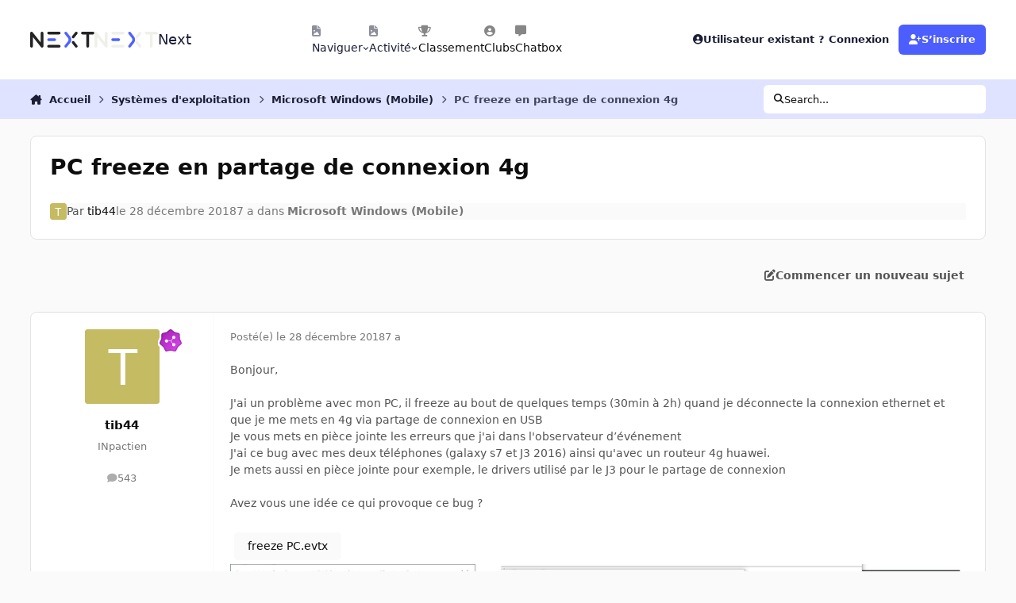

--- FILE ---
content_type: text/html;charset=UTF-8
request_url: https://forum.nextinpact.com/topic/174386-pc-freeze-en-partage-de-connexion-4g/
body_size: 34242
content:
<!DOCTYPE html>
<html lang="fr-FR" dir="ltr" 

data-ips-path="/topic/174386-pc-freeze-en-partage-de-connexion-4g/"
data-ips-scheme='system'
data-ips-scheme-active='system'
data-ips-scheme-default='system'
data-ips-theme="11"
data-ips-scheme-toggle="true"


    data-ips-guest


data-ips-theme-setting-change-scheme='1'
data-ips-theme-setting-link-panels='1'
data-ips-theme-setting-nav-bar-icons='1'
data-ips-theme-setting-mobile-icons-location='footer'
data-ips-theme-setting-mobile-footer-labels='1'
data-ips-theme-setting-sticky-sidebar='1'
data-ips-theme-setting-flip-sidebar='0'

data-ips-layout='default'



>
	<head data-ips-hook="head">
		<meta charset="utf-8">
		<title data-ips-hook="title">PC freeze en partage de connexion 4g - Microsoft Windows (Mobile) - Next</title>
		
		
		
		

	
	<script>(() => document.documentElement.setAttribute('data-ips-scheme', (window.matchMedia('(prefers-color-scheme:dark)').matches) ? 'dark':'light'))();</script>

		


	<script>
		(() => {
			function getCookie(n) {
				let v = `; ${document.cookie}`, parts = v.split(`; ${n}=`);
				if (parts.length === 2) return parts.pop().split(';').shift();
			}
			
			const s = getCookie('ips4_scheme_preference');
			if(!s || s === document.documentElement.getAttribute("data-ips-scheme-active")) return;
			if(s === "system"){
				document.documentElement.setAttribute('data-ips-scheme',(window.matchMedia('(prefers-color-scheme:dark)').matches)?'dark':'light');
			} else {
				document.documentElement.setAttribute("data-ips-scheme",s);
			}
			document.documentElement.setAttribute("data-ips-scheme-active",s);
		})();
	</script>

		
		
		
		
		


	<!--!Font Awesome Free 6 by @fontawesome - https://fontawesome.com License - https://fontawesome.com/license/free Copyright 2024 Fonticons, Inc.-->
	<link rel='stylesheet' href='//forum.nextinpact.com/applications/core/interface/static/fontawesome/css/all.min.css?v=6.7.2'>



	<link rel='stylesheet' href='//forum.nextinpact.com/static/css/core_global_framework_framework.css?v=3df3586c211765900037'>

	<link rel='stylesheet' href='//forum.nextinpact.com/static/css/core_global_flags.css?v=3df3586c211765900037'>

	<link rel='stylesheet' href='//forum.nextinpact.com/static/css/core_front_core.css?v=3df3586c211765900037'>

	<link rel='stylesheet' href='https://forum.nextinpact.com/uploads/css_built_11/bimchatbox_front_chatbox.css?v=3df3586c211765900037'>

	<link rel='stylesheet' href='//forum.nextinpact.com/static/css/forums_front_forums.css?v=3df3586c211765900037'>

	<link rel='stylesheet' href='//forum.nextinpact.com/static/css/forums_front_topics.css?v=3df3586c211765900037'>


<!-- Content Config CSS Properties -->
<style id="contentOptionsCSS">
    :root {
        --i-embed-max-width: 500px;
        --i-embed-default-width: 500px;
        --i-embed-media-max-width: 100%;
    }
</style>



	
	
	<style id="themeVariables">
		
			:root{

--set__i-nav-bar-icons: 1;
--data-ips-theme-setting-nav-bar-icons: 1;
--set__i-layout-width: 2500;
--dark__i-base-l: 0;
--set__i-avatar-radius: 0;
--set__logo-dark: url('https://forum.nextinpact.com/uploads/set_resources_11/6d538d11ecfced46f459ee300b5e80ec_next-logo-light_125fcf.svg');
--set__i-logo--he: 20;
--set__i-mobile-logo--he: 34;
--set__mobile-logo-dark: url('https://forum.nextinpact.com/uploads/set_resources_11/6d538d11ecfced46f459ee300b5e80ec_next-logo-light_7ed4a5.png');
--set__logo-light: url('https://forum.nextinpact.com/uploads/set_resources_11/6d538d11ecfced46f459ee300b5e80ec_next-logo-dark_13763e.svg');
--light__i-primary: hsl(234 100% 65%);
--light__i-primary-relative-l: 43;
--light__i-secondary: hsl(0 0% 95%);
--light__i-secondary-relative-l: 94;
--light__i-base-c: 0;
--light__i-base-h: 129;
--light__i-headerPrimary--ba-co: hsl(0 0% 100%);
--light__i-headerPrimary--co: hsl(233 33% 16%);
--light__i-headerSecondary--ba-co: hsl(234 100% 94%);
--light__i-headerSecondary--co: hsl(233 33% 16%);
--dark__i-primary: hsl(234 100% 65%);
--dark__i-primary-relative-l: 43;
--dark__i-secondary: hsl(233 13% 24%);
--dark__i-secondary-relative-l: 21;
--dark__i-headerPrimary--ba-co: hsl(231 12% 11%);
--dark__i-headerPrimary--co: hsl(240 9% 82%);
--dark__i-headerSecondary--ba-co: hsl(231 14% 18%);
--dark__i-headerSecondary--co: hsl(60 14% 93%);
--dark__i-footer--co: hsl(60 14% 93%);
--dark__i-footer--ba-co: hsl(234 13% 15%);
--light__i-footer--co: hsl(233 33% 16%);
--light__i-footer--ba-co: hsl(234 100% 96%);
--set__mobile-logo-light: url('https://forum.nextinpact.com/uploads/set_resources_11/6d538d11ecfced46f459ee300b5e80ec_next-logo-dark_dc92f6.svg');

}
		
	</style>

	
		<style id="themeCustomCSS">
			 .chatboxFree .chat_row{padding:0px 12px 2px 15px;}.chatInput{width:100% !important;max-width:100% !important;padding-right:97px;}
		</style>
	

	


		



	<meta name="viewport" content="width=device-width, initial-scale=1, viewport-fit=cover">
	<meta name="apple-mobile-web-app-status-bar-style" content="black-translucent">
	
	
		
		
			<meta property="og:image" content="https://forum.nextinpact.com/uploads/monthly_2025_09/next-logo-light.png.5a33cda03e84c005d9fdb4f2ba8d565d.png">
		
	
	
		<meta name="twitter:card" content="summary_large_image">
	
	
	
		
			
				
					<meta property="og:title" content="PC freeze en partage de connexion 4g">
				
			
		
	
		
			
				
					<meta property="og:type" content="website">
				
			
		
	
		
			
				
					<meta property="og:url" content="https://forum.nextinpact.com/topic/174386-pc-freeze-en-partage-de-connexion-4g/">
				
			
		
	
		
			
				
					<meta name="description" content="Bonjour, J&#039;ai un problème avec mon PC, il freeze au bout de quelques temps (30min à 2h) quand je déconnecte la connexion ethernet et que je me mets en 4g via partage de connexion en USB Je vous mets en pièce jointe les erreurs que j&#039;ai dans l&#039;observateur d’événement J&#039;ai ce bug avec mes deux télé...">
				
			
		
	
		
			
				
					<meta property="og:description" content="Bonjour, J&#039;ai un problème avec mon PC, il freeze au bout de quelques temps (30min à 2h) quand je déconnecte la connexion ethernet et que je me mets en 4g via partage de connexion en USB Je vous mets en pièce jointe les erreurs que j&#039;ai dans l&#039;observateur d’événement J&#039;ai ce bug avec mes deux télé...">
				
			
		
	
		
			
				
					<meta property="og:updated_time" content="2019-05-31T11:15:23Z">
				
			
		
	
		
			
				
					<meta property="og:site_name" content="Next">
				
			
		
	
		
			
				
					<meta property="og:locale" content="fr_FR">
				
			
		
	
	
		
			<link rel="canonical" href="https://forum.nextinpact.com/topic/174386-pc-freeze-en-partage-de-connexion-4g/">
		
	
	
	
	
	
	<link rel="manifest" href="https://forum.nextinpact.com/manifest.webmanifest/">
	
		<meta name="theme-color" content="#000000">
	
	
		<link rel="mask-icon" href="https://forum.nextinpact.com/uploads/monthly_2023_11/next-logo-light-apple.svg?v=1757607025" color="#000000">
	

	
	
		
	
		
	
		
	
		
			<link rel="apple-touch-icon" href="https://forum.nextinpact.com/uploads/monthly_2025_09/apple-touch-icon-180x180.png?v=1757607025">
		
	

	
	
		<meta name="apple-mobile-web-app-capable" content="yes">
		<meta name="mobile-web-app-capable" content="yes">
		
			
		
	


		

	
	<link rel='icon' href='https://forum.nextinpact.com/uploads/monthly_2025_09/next-fav.png' type="image/png">

	</head>
	<body data-ips-hook="body" class="ipsApp ipsApp_front " data-contentClass="IPS\forums\Topic" data-controller="core.front.core.app" data-pageApp="forums" data-pageLocation="front" data-pageModule="forums" data-pageController="topic" data-id="174386" >
		<a href="#ipsLayout__main" class="ipsSkipToContent">Aller au contenu</a>
		
		
		

<i-pull-to-refresh aria-hidden="true">
	<div class="iPullToRefresh"></div>
</i-pull-to-refresh>
		


	<i-pwa-install id="ipsPwaInstall">
		
		
			
		
			
		
			
		
			
				<img src="https://forum.nextinpact.com/uploads/monthly_2025_09/apple-touch-icon-180x180.png" alt="" width="180" height="180" class="iPwaInstall__icon">
			
		
		<div class="iPwaInstall__content">
			<div class="iPwaInstall__title">View in the app</div>
			<p class="iPwaInstall__desc">A better way to browse. <strong>Learn more</strong>.</p>
		</div>
		<button type="button" class="iPwaInstall__learnMore" popovertarget="iPwaInstall__learnPopover">Learn more</button>
		<button type="button" class="iPwaInstall__dismiss" id="iPwaInstall__dismiss"><span aria-hidden="true">&times;</span><span class="ipsInvisible">Dismiss</span></button>
	</i-pwa-install>
	
	<i-card popover id="iPwaInstall__learnPopover">
		<button class="iCardDismiss" type="button" tabindex="-1" popovertarget="iPwaInstall__learnPopover" popovertargetaction="hide">Close</button>
		<div class="iCard">
			<div class="iCard__content iPwaInstallPopover">
				<div class="i-flex i-gap_2">
					
						
					
						
					
						
					
						
							<img src="https://forum.nextinpact.com/uploads/monthly_2025_09/apple-touch-icon-180x180.png" alt="" width="180" height="180" class="iPwaInstallPopover__icon">
						
					
					<div class="i-flex_11 i-align-self_center">
						<div class="i-font-weight_700 i-color_hard">Next</div>
						<p>A full-screen app on your home screen with push notifications, badges and more.</p>
					</div>
				</div>

				<div class="iPwaInstallPopover__ios">
					<div class="iPwaInstallPopover__title">
						<svg xmlns="http://www.w3.org/2000/svg" viewBox="0 0 384 512"><path d="M318.7 268.7c-.2-36.7 16.4-64.4 50-84.8-18.8-26.9-47.2-41.7-84.7-44.6-35.5-2.8-74.3 20.7-88.5 20.7-15 0-49.4-19.7-76.4-19.7C63.3 141.2 4 184.8 4 273.5q0 39.3 14.4 81.2c12.8 36.7 59 126.7 107.2 125.2 25.2-.6 43-17.9 75.8-17.9 31.8 0 48.3 17.9 76.4 17.9 48.6-.7 90.4-82.5 102.6-119.3-65.2-30.7-61.7-90-61.7-91.9zm-56.6-164.2c27.3-32.4 24.8-61.9 24-72.5-24.1 1.4-52 16.4-67.9 34.9-17.5 19.8-27.8 44.3-25.6 71.9 26.1 2 49.9-11.4 69.5-34.3z"/></svg>
						<span>To install this app on iOS and iPadOS</span>
					</div>
					<ol class="ipsList ipsList--bullets i-color_soft i-margin-top_2">
						<li>Tap the <svg xmlns='http://www.w3.org/2000/svg' viewBox='0 0 416 550.4' class='iPwaInstallPopover__svg'><path d='M292.8 129.6 208 44.8l-84.8 84.8-22.4-22.4L208 0l107.2 107.2-22.4 22.4Z'/><path d='M192 22.4h32v336h-32v-336Z'/><path d='M368 550.4H48c-27.2 0-48-20.8-48-48v-288c0-27.2 20.8-48 48-48h112v32H48c-9.6 0-16 6.4-16 16v288c0 9.6 6.4 16 16 16h320c9.6 0 16-6.4 16-16v-288c0-9.6-6.4-16-16-16H256v-32h112c27.2 0 48 20.8 48 48v288c0 27.2-20.8 48-48 48Z'/></svg> Share icon in Safari</li>
						<li>Scroll the menu and tap <strong>Add to Home Screen</strong>.</li>
						<li>Tap <strong>Add</strong> in the top-right corner.</li>
					</ol>
				</div>
				<div class="iPwaInstallPopover__android">
					<div class="iPwaInstallPopover__title">
						<svg xmlns="http://www.w3.org/2000/svg" viewBox="0 0 576 512"><path d="M420.6 301.9a24 24 0 1 1 24-24 24 24 0 0 1 -24 24m-265.1 0a24 24 0 1 1 24-24 24 24 0 0 1 -24 24m273.7-144.5 47.9-83a10 10 0 1 0 -17.3-10h0l-48.5 84.1a301.3 301.3 0 0 0 -246.6 0L116.2 64.5a10 10 0 1 0 -17.3 10h0l47.9 83C64.5 202.2 8.2 285.6 0 384H576c-8.2-98.5-64.5-181.8-146.9-226.6"/></svg>
						<span>To install this app on Android</span>
					</div>
					<ol class="ipsList ipsList--bullets i-color_soft i-margin-top_2">
						<li>Tap the 3-dot menu (⋮) in the top-right corner of the browser.</li>
						<li>Tap <strong>Add to Home screen</strong> or <strong>Install app</strong>.</li>
						<li>Confirm by tapping <strong>Install</strong>.</li>
					</ol>
				</div>
			</div>
		</div>
	</i-card>

		
		<div class="ipsLayout" id="ipsLayout" data-ips-hook="layout">
			
			<div class="ipsLayout__app" data-ips-hook="app">
				
				<div data-ips-hook="mobileHeader" class="ipsMobileHeader ipsResponsive_header--mobile">
					
<a href="https://forum.nextinpact.com/" data-ips-hook="logo" class="ipsLogo ipsLogo--mobile" accesskey="1">
	
		

    
    
    
    <picture class='ipsLogo__image ipsLogo__image--light'>
        <source srcset="[data-uri]" media="(min-width: 980px)">
        <img src="https://forum.nextinpact.com/uploads/set_resources_11/6d538d11ecfced46f459ee300b5e80ec_next-logo-dark_dc92f6.svg"   alt='Next' data-ips-theme-image='mobile-logo-light'>
    </picture>

		

    
    
    
    <picture class='ipsLogo__image ipsLogo__image--dark'>
        <source srcset="[data-uri]" media="(min-width: 980px)">
        <img src="https://forum.nextinpact.com/uploads/set_resources_11/6d538d11ecfced46f459ee300b5e80ec_next-logo-light_7ed4a5.png" width="828" height="200" alt='Next' data-ips-theme-image='mobile-logo-dark'>
    </picture>

	
  	<div class="ipsLogo__text">
		<span class="ipsLogo__name" data-ips-theme-text="set__i-logo-text">Next</span>
		
			<span class="ipsLogo__slogan" data-ips-theme-text="set__i-logo-slogan"></span>
		
	</div>
</a>
					
<ul data-ips-hook="mobileNavHeader" class="ipsMobileNavIcons ipsResponsive_header--mobile">
	
		<li data-el="guest">
			<button type="button" class="ipsMobileNavIcons__button ipsMobileNavIcons__button--primary" aria-controls="ipsOffCanvas--guest" aria-expanded="false" data-ipscontrols>
				<span>Se connecter</span>
			</button>
		</li>
	
	
	
		
	
    
	
	
</ul>
				</div>
				
				


				
					
<nav class="ipsBreadcrumb ipsBreadcrumb--mobile ipsResponsive_header--mobile" aria-label="Breadcrumbs" >
	<ol itemscope itemtype="https://schema.org/BreadcrumbList" class="ipsBreadcrumb__list">
		<li itemprop="itemListElement" itemscope itemtype="https://schema.org/ListItem">
			<a title="Accueil" href="https://forum.nextinpact.com/" itemprop="item">
				<i class="fa-solid fa-house-chimney"></i> <span itemprop="name">Accueil</span>
			</a>
			<meta itemprop="position" content="1">
		</li>
		
		
		
			
				<li itemprop="itemListElement" itemscope itemtype="https://schema.org/ListItem">
					<a href="https://forum.nextinpact.com/forum/34-syst%C3%A8mes-dexploitation/" itemprop="item">
						<span itemprop="name">Systèmes d&#039;exploitation </span>
					</a>
					<meta itemprop="position" content="2">
				</li>
			
			
		
			
				<li itemprop="itemListElement" itemscope itemtype="https://schema.org/ListItem">
					<a href="https://forum.nextinpact.com/forum/69-microsoft-windows-mobile/" itemprop="item">
						<span itemprop="name">Microsoft Windows (Mobile) </span>
					</a>
					<meta itemprop="position" content="3">
				</li>
			
			
		
			
				<li aria-current="location" itemprop="itemListElement" itemscope itemtype="https://schema.org/ListItem">
					<span itemprop="name">PC freeze en partage de connexion 4g</span>
					<meta itemprop="position" content="4">
				</li>
			
			
		
	</ol>
	<ul class="ipsBreadcrumb__feed" data-ips-hook="feed">
		
		<li >
			<a data-action="defaultStream" href="https://forum.nextinpact.com/discover/" ><i class="fa-regular fa-file-lines"></i> <span data-role="defaultStreamName">Toute l’activité</span></a>
		</li>
	</ul>
</nav>
				
				
					<header data-ips-hook="header" class="ipsHeader ipsResponsive_header--desktop">
						
						
							<div data-ips-hook="primaryHeader" class="ipsHeader__primary" >
								<div class="ipsWidth ipsHeader__align">
									<div data-ips-header-position="4" class="ipsHeader__start">


	
		<div data-ips-header-content='logo'>
			<!-- logo -->
			
				
<a href="https://forum.nextinpact.com/" data-ips-hook="logo" class="ipsLogo ipsLogo--desktop" accesskey="1">
	
		

    
    
    
    <picture class='ipsLogo__image ipsLogo__image--light'>
        <source srcset="[data-uri]" media="(max-width: 979px)">
        <img src="https://forum.nextinpact.com/uploads/set_resources_11/6d538d11ecfced46f459ee300b5e80ec_next-logo-dark_13763e.svg"   alt='Next' data-ips-theme-image='logo-light'>
    </picture>

		

    
    
    
    <picture class='ipsLogo__image ipsLogo__image--dark'>
        <source srcset="[data-uri]" media="(max-width: 979px)">
        <img src="https://forum.nextinpact.com/uploads/set_resources_11/6d538d11ecfced46f459ee300b5e80ec_next-logo-light_125fcf.svg"   alt='Next' data-ips-theme-image='logo-dark'>
    </picture>

	
  	<div class="ipsLogo__text">
		<span class="ipsLogo__name" data-ips-theme-text="set__i-logo-text">Next</span>
		
			<span class="ipsLogo__slogan" data-ips-theme-text="set__i-logo-slogan"></span>
		
	</div>
</a>
			
			
			    
			    
			    
			    
			
		</div>
	

	

	

	

	
</div>
									<div data-ips-header-position="5" class="ipsHeader__center">


	

	
		<div data-ips-header-content='navigation'>
			<!-- navigation -->
			
			
			    
				    


<nav data-ips-hook="navBar" class="ipsNav" aria-label="Primary">
	<i-navigation-menu>
		<ul class="ipsNavBar" data-role="menu">
			


	
		
		
			
		
		
		<li  data-id="1" data-active data-navApp="core" data-navExt="Menu" >
			
			
				
					<button aria-expanded="false" aria-controls="elNavSecondary_1" data-ipscontrols type="button">
						<span class="ipsNavBar__icon" aria-hidden="true">
							
								<i class="fa-solid" style="--icon:'\f1c5'"></i>
							
						</span>
						<span class="ipsNavBar__text">
							<span class="ipsNavBar__label">Naviguer</span>
							<i class="fa-solid fa-angle-down"></i>
						</span>
					</button>
					
						<ul class='ipsNav__dropdown' id='elNavSecondary_1' data-ips-hidden-light-dismiss hidden>
							


	
		
		
		
		<li  data-id="16"  data-navApp="core" data-navExt="CustomItem" >
			
			
				
					<a href="https://next.ink/" target='_blank' rel="noopener" data-navItem-id="16" >
						<span class="ipsNavBar__icon" aria-hidden="true">
							
								<i class="fa-solid" style="--icon:'\f1c5'"></i>
							
						</span>
						<span class="ipsNavBar__text">
							<span class="ipsNavBar__label">Next</span>
						</span>
					</a>
				
			
		</li>
	

	
		
		
		
		<li  data-id="29"  data-navApp="core" data-navExt="CustomItem" >
			
			
				
					<a href="https://discord.gg/4hEhtgVH6v" target='_blank' rel="noopener" data-navItem-id="29" >
						<span class="ipsNavBar__icon" aria-hidden="true">
							
								<i class="fa-solid" style="--icon:'\f1c5'"></i>
							
						</span>
						<span class="ipsNavBar__text">
							<span class="ipsNavBar__label">Discord</span>
						</span>
					</a>
				
			
		</li>
	

	
		
		
			
		
		
		<li  data-id="8" data-active data-navApp="forums" data-navExt="Forums" >
			
			
				
					<a href="https://forum.nextinpact.com"  data-navItem-id="8" aria-current="page">
						<span class="ipsNavBar__icon" aria-hidden="true">
							
								<i class="fa-solid" style="--icon:'\f075'"></i>
							
						</span>
						<span class="ipsNavBar__text">
							<span class="ipsNavBar__label">Forums</span>
						</span>
					</a>
				
			
		</li>
	

	
		
		
		
		<li  data-id="9"  data-navApp="calendar" data-navExt="Calendar" >
			
			
				
					<a href="https://forum.nextinpact.com/events/"  data-navItem-id="9" >
						<span class="ipsNavBar__icon" aria-hidden="true">
							
								<i class="fa-solid" style="--icon:'\f133'"></i>
							
						</span>
						<span class="ipsNavBar__text">
							<span class="ipsNavBar__label">Calendrier</span>
						</span>
					</a>
				
			
		</li>
	

	
		
		
		
		<li  data-id="10"  data-navApp="gallery" data-navExt="Gallery" >
			
			
				
					<a href="https://forum.nextinpact.com/gallery/"  data-navItem-id="10" >
						<span class="ipsNavBar__icon" aria-hidden="true">
							
								<i class="fa-solid" style="--icon:'\f87c'"></i>
							
						</span>
						<span class="ipsNavBar__text">
							<span class="ipsNavBar__label">Galerie</span>
						</span>
					</a>
				
			
		</li>
	

	

	
		
		
		
		<li  data-id="12"  data-navApp="core" data-navExt="StaffDirectory" >
			
			
				
					<a href="https://forum.nextinpact.com/staff/"  data-navItem-id="12" >
						<span class="ipsNavBar__icon" aria-hidden="true">
							
								<i class="fa-solid" style="--icon:'\f2bb'"></i>
							
						</span>
						<span class="ipsNavBar__text">
							<span class="ipsNavBar__label">Équipe</span>
						</span>
					</a>
				
			
		</li>
	

	
		
		
		
		<li  data-id="13"  data-navApp="core" data-navExt="OnlineUsers" >
			
			
				
					<a href="https://forum.nextinpact.com/online/"  data-navItem-id="13" >
						<span class="ipsNavBar__icon" aria-hidden="true">
							
								<i class="fa-solid" style="--icon:'\f017'"></i>
							
						</span>
						<span class="ipsNavBar__text">
							<span class="ipsNavBar__label">Utilisateurs en ligne</span>
						</span>
					</a>
				
			
		</li>
	

						</ul>
					
				
			
		</li>
	

	
		
		
		
		<li  data-id="2"  data-navApp="core" data-navExt="Menu" >
			
			
				
					<button aria-expanded="false" aria-controls="elNavSecondary_2" data-ipscontrols type="button">
						<span class="ipsNavBar__icon" aria-hidden="true">
							
								<i class="fa-solid" style="--icon:'\f1c5'"></i>
							
						</span>
						<span class="ipsNavBar__text">
							<span class="ipsNavBar__label">Activité</span>
							<i class="fa-solid fa-angle-down"></i>
						</span>
					</button>
					
						<ul class='ipsNav__dropdown' id='elNavSecondary_2' data-ips-hidden-light-dismiss hidden>
							


	
		
		
		
		<li  data-id="3"  data-navApp="core" data-navExt="AllActivity" >
			
			
				
					<a href="https://forum.nextinpact.com/discover/"  data-navItem-id="3" >
						<span class="ipsNavBar__icon" aria-hidden="true">
							
								<i class="fa-solid" style="--icon:'\f0ca'"></i>
							
						</span>
						<span class="ipsNavBar__text">
							<span class="ipsNavBar__label">Toute l’activité</span>
						</span>
					</a>
				
			
		</li>
	

	

	

	

	
		
		
		
		<li  data-id="7"  data-navApp="core" data-navExt="Search" >
			
			
				
					<a href="https://forum.nextinpact.com/search/"  data-navItem-id="7" >
						<span class="ipsNavBar__icon" aria-hidden="true">
							
								<i class="fa-solid" style="--icon:'\f002'"></i>
							
						</span>
						<span class="ipsNavBar__text">
							<span class="ipsNavBar__label">Rechercher</span>
						</span>
					</a>
				
			
		</li>
	

						</ul>
					
				
			
		</li>
	

	
		
		
		
		<li  data-id="20"  data-navApp="core" data-navExt="Leaderboard" >
			
			
				
					<a href="https://forum.nextinpact.com/leaderboard/"  data-navItem-id="20" >
						<span class="ipsNavBar__icon" aria-hidden="true">
							
								<i class="fa-solid" style="--icon:'\f091'"></i>
							
						</span>
						<span class="ipsNavBar__text">
							<span class="ipsNavBar__label">Classement</span>
						</span>
					</a>
				
			
		</li>
	

	
		
		
		
		<li  data-id="22"  data-navApp="core" data-navExt="Clubs" >
			
			
				
					<a href="https://forum.nextinpact.com/clubs/"  data-navItem-id="22" >
						<span class="ipsNavBar__icon" aria-hidden="true">
							
								<i class="fa-solid" style="--icon:'\f2bd'"></i>
							
						</span>
						<span class="ipsNavBar__text">
							<span class="ipsNavBar__label">Clubs</span>
						</span>
					</a>
				
			
		</li>
	

	
		
		
		
		<li  data-id="31"  data-navApp="bimchatbox" data-navExt="Bimchatbox" >
			
			
				
					<a href="https://forum.nextinpact.com/bimchatbox/"  data-navItem-id="31" >
						<span class="ipsNavBar__icon" aria-hidden="true">
							
								<i class="fa-solid" style="--icon:'\f27a'"></i>
							
						</span>
						<span class="ipsNavBar__text">
							<span class="ipsNavBar__label">Chatbox</span>
						</span>
					</a>
				
			
		</li>
	

			<li data-role="moreLi" hidden>
				<button aria-expanded="false" aria-controls="nav__more" data-ipscontrols type="button">
					<span class="ipsNavBar__icon" aria-hidden="true">
						<i class="fa-solid fa-bars"></i>
					</span>
					<span class="ipsNavBar__text">
						<span class="ipsNavBar__label">Plus</span>
						<i class="fa-solid fa-angle-down"></i>
					</span>
				</button>
				<ul class="ipsNav__dropdown" id="nav__more" data-role="moreMenu" data-ips-hidden-light-dismiss hidden></ul>
			</li>
		</ul>
		<div class="ipsNavPriority js-ipsNavPriority" aria-hidden="true">
			<ul class="ipsNavBar" data-role="clone">
				<li data-role="moreLiClone">
					<button aria-expanded="false" aria-controls="nav__more" data-ipscontrols type="button">
						<span class="ipsNavBar__icon" aria-hidden="true">
							<i class="fa-solid fa-bars"></i>
						</span>
						<span class="ipsNavBar__text">
							<span class="ipsNavBar__label">Plus</span>
							<i class="fa-solid fa-angle-down"></i>
						</span>
					</button>
				</li>
				


	
		
		
			
		
		
		<li  data-id="1" data-active data-navApp="core" data-navExt="Menu" >
			
			
				
					<button aria-expanded="false" aria-controls="elNavSecondary_1" data-ipscontrols type="button">
						<span class="ipsNavBar__icon" aria-hidden="true">
							
								<i class="fa-solid" style="--icon:'\f1c5'"></i>
							
						</span>
						<span class="ipsNavBar__text">
							<span class="ipsNavBar__label">Naviguer</span>
							<i class="fa-solid fa-angle-down"></i>
						</span>
					</button>
					
				
			
		</li>
	

	
		
		
		
		<li  data-id="2"  data-navApp="core" data-navExt="Menu" >
			
			
				
					<button aria-expanded="false" aria-controls="elNavSecondary_2" data-ipscontrols type="button">
						<span class="ipsNavBar__icon" aria-hidden="true">
							
								<i class="fa-solid" style="--icon:'\f1c5'"></i>
							
						</span>
						<span class="ipsNavBar__text">
							<span class="ipsNavBar__label">Activité</span>
							<i class="fa-solid fa-angle-down"></i>
						</span>
					</button>
					
				
			
		</li>
	

	
		
		
		
		<li  data-id="20"  data-navApp="core" data-navExt="Leaderboard" >
			
			
				
					<a href="https://forum.nextinpact.com/leaderboard/"  data-navItem-id="20" >
						<span class="ipsNavBar__icon" aria-hidden="true">
							
								<i class="fa-solid" style="--icon:'\f091'"></i>
							
						</span>
						<span class="ipsNavBar__text">
							<span class="ipsNavBar__label">Classement</span>
						</span>
					</a>
				
			
		</li>
	

	
		
		
		
		<li  data-id="22"  data-navApp="core" data-navExt="Clubs" >
			
			
				
					<a href="https://forum.nextinpact.com/clubs/"  data-navItem-id="22" >
						<span class="ipsNavBar__icon" aria-hidden="true">
							
								<i class="fa-solid" style="--icon:'\f2bd'"></i>
							
						</span>
						<span class="ipsNavBar__text">
							<span class="ipsNavBar__label">Clubs</span>
						</span>
					</a>
				
			
		</li>
	

	
		
		
		
		<li  data-id="31"  data-navApp="bimchatbox" data-navExt="Bimchatbox" >
			
			
				
					<a href="https://forum.nextinpact.com/bimchatbox/"  data-navItem-id="31" >
						<span class="ipsNavBar__icon" aria-hidden="true">
							
								<i class="fa-solid" style="--icon:'\f27a'"></i>
							
						</span>
						<span class="ipsNavBar__text">
							<span class="ipsNavBar__label">Chatbox</span>
						</span>
					</a>
				
			
		</li>
	

			</ul>
		</div>
	</i-navigation-menu>
</nav>
			    
			    
			    
			    
			
		</div>
	

	

	

	
</div>
									<div data-ips-header-position="6" class="ipsHeader__end">


	

	

	
		<div data-ips-header-content='user'>
			<!-- user -->
			
			
			    
			    
				    

	<ul id="elUserNav" data-ips-hook="userBarGuest" class="ipsUserNav ipsUserNav--guest">
        
		
        
        
        
            
            <li id="elSignInLink" data-el="sign-in">
                <button type="button" id="elUserSignIn" popovertarget="elUserSignIn_menu" class="ipsUserNav__link">
                	<i class="fa-solid fa-circle-user"></i>
                	<span class="ipsUserNav__text">Utilisateur existant ? Connexion</span>
                </button>                
                
<i-dropdown popover id="elUserSignIn_menu">
	<div class="iDropdown">
		<form accept-charset='utf-8' method='post' action='https://forum.nextinpact.com/login/'>
			<input type="hidden" name="csrfKey" value="72ecb23e278b73208bfe764fae0b82ed">
			<input type="hidden" name="ref" value="aHR0cHM6Ly9mb3J1bS5uZXh0aW5wYWN0LmNvbS90b3BpYy8xNzQzODYtcGMtZnJlZXplLWVuLXBhcnRhZ2UtZGUtY29ubmV4aW9uLTRnLw==">
			<div data-role="loginForm">
				
				
				
					
<div class="">
	<h4 class="ipsTitle ipsTitle--h3 i-padding_2 i-padding-bottom_0 i-color_hard">Connexion</h4>
	<ul class='ipsForm ipsForm--vertical ipsForm--login-popup'>
		<li class="ipsFieldRow ipsFieldRow--noLabel ipsFieldRow--fullWidth">
			<label class="ipsFieldRow__label" for="login_popup_email">Adresse de courriel</label>
			<div class="ipsFieldRow__content">
                <input type="email" class='ipsInput ipsInput--text' placeholder="Adresse de courriel" name="auth" autocomplete="email" id='login_popup_email'>
			</div>
		</li>
		<li class="ipsFieldRow ipsFieldRow--noLabel ipsFieldRow--fullWidth">
			<label class="ipsFieldRow__label" for="login_popup_password">Mot de passe</label>
			<div class="ipsFieldRow__content">
				<input type="password" class='ipsInput ipsInput--text' placeholder="Mot de passe" name="password" autocomplete="current-password" id='login_popup_password'>
			</div>
		</li>
		<li class="ipsFieldRow ipsFieldRow--checkbox">
			<input type="checkbox" name="remember_me" id="remember_me_checkbox_popup" value="1" checked class="ipsInput ipsInput--toggle">
			<div class="ipsFieldRow__content">
				<label class="ipsFieldRow__label" for="remember_me_checkbox_popup">Se souvenir de moi</label>
				<div class="ipsFieldRow__desc">Non recommandé sur les ordinateurs partagés</div>
			</div>
		</li>
		<li class="ipsSubmitRow">
			<button type="submit" name="_processLogin" value="usernamepassword" class="ipsButton ipsButton--primary i-width_100p">Connexion</button>
			
				<p class="i-color_soft i-link-color_inherit i-font-weight_500 i-font-size_-1 i-margin-top_2">
					
						<a href='https://forum.nextinpact.com/lostpassword/' data-ipsDialog data-ipsDialog-title='Mot de passe oublié ?'>
					
					Mot de passe oublié ?</a>
				</p>
			
		</li>
	</ul>
</div>
				
			</div>
		</form>
	</div>
</i-dropdown>
            </li>
            
        
		
			<li data-el="sign-up">
				
					<a href="https://forum.nextinpact.com/register/" class="ipsUserNav__link ipsUserNav__link--sign-up" data-ipsdialog data-ipsdialog-size="narrow" data-ipsdialog-title="S’inscrire"  id="elRegisterButton">
						<i class="fa-solid fa-user-plus"></i>
						<span class="ipsUserNav__text">S’inscrire</span>
					</a>
				
			</li>
		
		
	</ul>

			    
			    
			    
			
		</div>
	

	

	
</div>
								</div>
							</div>
						
						
							<div data-ips-hook="secondaryHeader" class="ipsHeader__secondary" >
								<div class="ipsWidth ipsHeader__align">
									<div data-ips-header-position="7" class="ipsHeader__start">


	

	

	

	
		<div data-ips-header-content='breadcrumb'>
			<!-- breadcrumb -->
			
			
			    
			    
			    
				    
<nav class="ipsBreadcrumb ipsBreadcrumb--top " aria-label="Breadcrumbs" >
	<ol itemscope itemtype="https://schema.org/BreadcrumbList" class="ipsBreadcrumb__list">
		<li itemprop="itemListElement" itemscope itemtype="https://schema.org/ListItem">
			<a title="Accueil" href="https://forum.nextinpact.com/" itemprop="item">
				<i class="fa-solid fa-house-chimney"></i> <span itemprop="name">Accueil</span>
			</a>
			<meta itemprop="position" content="1">
		</li>
		
		
		
			
				<li itemprop="itemListElement" itemscope itemtype="https://schema.org/ListItem">
					<a href="https://forum.nextinpact.com/forum/34-syst%C3%A8mes-dexploitation/" itemprop="item">
						<span itemprop="name">Systèmes d&#039;exploitation </span>
					</a>
					<meta itemprop="position" content="2">
				</li>
			
			
		
			
				<li itemprop="itemListElement" itemscope itemtype="https://schema.org/ListItem">
					<a href="https://forum.nextinpact.com/forum/69-microsoft-windows-mobile/" itemprop="item">
						<span itemprop="name">Microsoft Windows (Mobile) </span>
					</a>
					<meta itemprop="position" content="3">
				</li>
			
			
		
			
				<li aria-current="location" itemprop="itemListElement" itemscope itemtype="https://schema.org/ListItem">
					<span itemprop="name">PC freeze en partage de connexion 4g</span>
					<meta itemprop="position" content="4">
				</li>
			
			
		
	</ol>
	<ul class="ipsBreadcrumb__feed" data-ips-hook="feed">
		
		<li >
			<a data-action="defaultStream" href="https://forum.nextinpact.com/discover/" ><i class="fa-regular fa-file-lines"></i> <span data-role="defaultStreamName">Toute l’activité</span></a>
		</li>
	</ul>
</nav>
			    
			    
			
		</div>
	

	
</div>
									<div data-ips-header-position="8" class="ipsHeader__center">


	

	

	

	

	
</div>
									<div data-ips-header-position="9" class="ipsHeader__end">


	

	

	

	

	
		<div data-ips-header-content='search'>
			<!-- search -->
			
			
			    
			    
			    
			    
				    

	<button class='ipsSearchPseudo' popovertarget="ipsSearchDialog" type="button">
		<i class="fa-solid fa-magnifying-glass"></i>
		<span>Search...</span>
	</button>

			    
			
		</div>
	
</div>
								</div>
							</div>
						
					</header>
				
				<main data-ips-hook="main" class="ipsLayout__main" id="ipsLayout__main" tabindex="-1">
					<div class="ipsWidth ipsWidth--main-content">
						<div class="ipsContentWrap">
							
							

							<div class="ipsLayout__columns">
								<section data-ips-hook="primaryColumn" class="ipsLayout__primary-column">
									
									
									
                                    
									

	





    
    

									




<!-- Start #ipsTopicView -->
<div class="ipsBlockSpacer" id="ipsTopicView" data-ips-topic-ui="traditional" data-ips-topic-first-page="true" data-ips-topic-comments="all">




<div class="ipsBox ipsBox--topicHeader ipsPull">
	<header class="ipsPageHeader">
		<div class="ipsPageHeader__row">
			<div data-ips-hook="header" class="ipsPageHeader__primary">
				<div class="ipsPageHeader__title">
					
						<h1 data-ips-hook="title">PC freeze en partage de connexion 4g</h1>
					
					<div data-ips-hook="badges" class="ipsBadges">
						
					</div>
				</div>
				
				
			</div>
			
		</div>
		
		
			<!-- PageHeader footer is only shown in traditional view -->
			<div class="ipsPageHeader__row ipsPageHeader__row--footer">
				<div class="ipsPageHeader__primary">
					<div class="ipsPhotoPanel ipsPhotoPanel--inline">
						


	<a data-ips-hook="userPhotoWithUrl" href="https://forum.nextinpact.com/profile/198841-tib44/" rel="nofollow" data-ipshover data-ipshover-width="370" data-ipshover-target="https://forum.nextinpact.com/profile/198841-tib44/?do=hovercard"  class="ipsUserPhoto ipsUserPhoto--fluid" title="Aller sur le profil de tib44" data-group="3" aria-hidden="true" tabindex="-1">
		<img src="data:image/svg+xml,%3Csvg%20xmlns%3D%22http%3A%2F%2Fwww.w3.org%2F2000%2Fsvg%22%20viewBox%3D%220%200%201024%201024%22%20style%3D%22background%3A%23c4bb62%22%3E%3Cg%3E%3Ctext%20text-anchor%3D%22middle%22%20dy%3D%22.35em%22%20x%3D%22512%22%20y%3D%22512%22%20fill%3D%22%23ffffff%22%20font-size%3D%22700%22%20font-family%3D%22-apple-system%2C%20BlinkMacSystemFont%2C%20Roboto%2C%20Helvetica%2C%20Arial%2C%20sans-serif%22%3ET%3C%2Ftext%3E%3C%2Fg%3E%3C%2Fsvg%3E" alt="tib44" loading="lazy">
	</a>

						<div data-ips-hook="topicHeaderMetaData" class="ipsPhotoPanel__text">
							<div class="ipsPhotoPanel__primary">Par 


<a href='https://forum.nextinpact.com/profile/198841-tib44/' rel="nofollow" data-ipsHover data-ipsHover-width='370' data-ipsHover-target='https://forum.nextinpact.com/profile/198841-tib44/?do=hovercard&amp;referrer=https%253A%252F%252Fforum.nextinpact.com%252Ftopic%252F174386-pc-freeze-en-partage-de-connexion-4g%252F' title="Aller sur le profil de tib44" class="ipsUsername" translate="no">tib44</a></div>
							<div class="ipsPhotoPanel__secondary"><time datetime='2018-12-28T14:47:36Z' title='28/12/2018 14:47' data-short='7 a' class='ipsTime ipsTime--long'><span class='ipsTime__long'>le 28 décembre 2018</span><span class='ipsTime__short'>7 a</span></time> dans <a href="https://forum.nextinpact.com/forum/69-microsoft-windows-mobile/" class="i-font-weight_600">Microsoft Windows (Mobile)</a></div>
						</div>
					</div>
				</div>
				
			</div>
		
	</header>

	

</div>

<!-- Large topic warnings -->






<!-- These can be hidden on traditional first page using <div data-ips-hide="traditional-first"> -->


<!-- Content messages -->









<div class="i-flex i-flex-wrap_wrap-reverse i-align-items_center i-gap_3">

	<!-- All replies / Helpful Replies: This isn't shown on the first page, due to data-ips-hide="traditional-first" -->
	

	<!-- Start new topic, Reply to topic: Shown on all views -->
	<ul data-ips-hook="topicMainButtons" class="i-flex_11 ipsButtons ipsButtons--main">
		<li>
			
		</li>
		
			<li>
				<a href="https://forum.nextinpact.com/forum/69-microsoft-windows-mobile/?do=add" rel="nofollow" class="ipsButton ipsButton--text" title="Commencer un nouveau sujet dans ce forum"><i class="fa-solid fa-pen-to-square"></i><span>Commencer un nouveau sujet</span></a>
			</li>
		
		
	</ul>
</div>





<section data-controller='core.front.core.recommendedComments' data-url='https://forum.nextinpact.com/topic/174386-pc-freeze-en-partage-de-connexion-4g/?recommended=comments' class='ipsBox ipsBox--featuredComments ipsRecommendedComments ipsHide'>
	<div data-role="recommendedComments">
		<header class='ipsBox__header'>
			<h2>Featured Replies</h2>
			

<div class='ipsCarouselNav ' data-ipscarousel='topic-featured-posts' >
	<button class='ipsCarouselNav__button' data-carousel-arrow='prev'><span class="ipsInvisible">Previous carousel slide</span><i class='fa-ips' aria-hidden='true'></i></button>
	<button class='ipsCarouselNav__button' data-carousel-arrow='next'><span class="ipsInvisible">Next carousel slide</span><i class='fa-ips' aria-hidden='true'></i></button>
</div>
		</header>
		
	</div>
</section>

<div id="comments" data-controller="core.front.core.commentFeed,forums.front.topic.view, core.front.core.ignoredComments" data-autopoll data-baseurl="https://forum.nextinpact.com/topic/174386-pc-freeze-en-partage-de-connexion-4g/" data-lastpage data-feedid="forums-ips_forums_topic-174386" class="cTopic ipsBlockSpacer" data-follow-area-id="topic-174386">

	<div data-ips-hook="topicPostFeed" id="elPostFeed" class="ipsEntries ipsPull ipsEntries--topic" data-role="commentFeed" data-controller="core.front.core.moderation" >

		
		<form action="https://forum.nextinpact.com/topic/174386-pc-freeze-en-partage-de-connexion-4g/?csrfKey=72ecb23e278b73208bfe764fae0b82ed&amp;do=multimodComment" method="post" data-ipspageaction data-role="moderationTools">
			
			
				

					

					
					



<a id="findComment-2903874"></a>
<div id="comment-2903874"></div>
<article data-ips-hook="postWrapper" id="elComment_2903874" class="
		ipsEntry js-ipsEntry  ipsEntry--post 
        
        
        
        
        
		"   data-ips-first-post>
	
		<aside data-ips-hook="topicAuthorColumn" class="ipsEntry__author-column">
			
			<div data-ips-hook="postUserPhoto" class="ipsAvatarStack">
				


	<a data-ips-hook="userPhotoWithUrl" href="https://forum.nextinpact.com/profile/198841-tib44/" rel="nofollow" data-ipshover data-ipshover-width="370" data-ipshover-target="https://forum.nextinpact.com/profile/198841-tib44/?do=hovercard"  class="ipsUserPhoto ipsUserPhoto--fluid" title="Aller sur le profil de tib44" data-group="3" aria-hidden="true" tabindex="-1">
		<img src="data:image/svg+xml,%3Csvg%20xmlns%3D%22http%3A%2F%2Fwww.w3.org%2F2000%2Fsvg%22%20viewBox%3D%220%200%201024%201024%22%20style%3D%22background%3A%23c4bb62%22%3E%3Cg%3E%3Ctext%20text-anchor%3D%22middle%22%20dy%3D%22.35em%22%20x%3D%22512%22%20y%3D%22512%22%20fill%3D%22%23ffffff%22%20font-size%3D%22700%22%20font-family%3D%22-apple-system%2C%20BlinkMacSystemFont%2C%20Roboto%2C%20Helvetica%2C%20Arial%2C%20sans-serif%22%3ET%3C%2Ftext%3E%3C%2Fg%3E%3C%2Fsvg%3E" alt="tib44" loading="lazy">
	</a>

				
				
					
<img src='https://forum.nextinpact.com/uploads/monthly_2021_06/8_Regular.svg' loading="lazy" alt="Régulier" class="ipsAvatarStack__rank" data-ipsTooltip title="Rang: Régulier (8/14)">
								
			</div>
			<h3 data-ips-hook="postUsername" class="ipsEntry__username">
				
				


<a href='https://forum.nextinpact.com/profile/198841-tib44/' rel="nofollow" data-ipsHover data-ipsHover-width='370' data-ipsHover-target='https://forum.nextinpact.com/profile/198841-tib44/?do=hovercard&amp;referrer=https%253A%252F%252Fforum.nextinpact.com%252Ftopic%252F174386-pc-freeze-en-partage-de-connexion-4g%252F' title="Aller sur le profil de tib44" class="ipsUsername" translate="no">tib44</a>
				
			</h3>
			
				<div data-ips-hook="postUserGroup" class="ipsEntry__group">
					
						<span style='color:#'>INpactien</span>
					
				</div>
			
			
			
				<ul data-ips-hook="postUserStats" class="ipsEntry__authorStats ipsEntry__authorStats--minimal">
					<li data-i-el="posts">
						
							<a href="https://forum.nextinpact.com/profile/198841-tib44/content/" rel="nofollow" title="Messages" data-ipstooltip>
								<i class="fa-solid fa-comment"></i>
								<span data-i-el="number">543</span>
								<span data-i-el="label">messages</span>
							</a>
						
					</li>
					
					
						<li data-ips-hook="postUserBadges" data-i-el="badges">
							<a href="https://forum.nextinpact.com/profile/198841-tib44/badges/" data-action="badgeLog" title="Badges">
								<i class="fa-solid fa-award"></i>
								<span data-i-el="number">7</span>
								<span data-i-el="label">Badges</span>
							</a>
						</li>
					
					
				</ul>
				<ul data-ips-hook="postUserCustomFields" class="ipsEntry__authorFields">
					

				</ul>
			
			
		</aside>
	
	
<aside data-ips-hook="topicAuthorColumn" class="ipsEntry__header" data-feedid="forums-ips_forums_topic-174386">
	<div class="ipsEntry__header-align">

		<div class="ipsPhotoPanel">
			<!-- Avatar -->
			<div class="ipsAvatarStack" data-ips-hook="postUserPhoto">
				


	<a data-ips-hook="userPhotoWithUrl" href="https://forum.nextinpact.com/profile/198841-tib44/" rel="nofollow" data-ipshover data-ipshover-width="370" data-ipshover-target="https://forum.nextinpact.com/profile/198841-tib44/?do=hovercard"  class="ipsUserPhoto ipsUserPhoto--fluid" title="Aller sur le profil de tib44" data-group="3" aria-hidden="true" tabindex="-1">
		<img src="data:image/svg+xml,%3Csvg%20xmlns%3D%22http%3A%2F%2Fwww.w3.org%2F2000%2Fsvg%22%20viewBox%3D%220%200%201024%201024%22%20style%3D%22background%3A%23c4bb62%22%3E%3Cg%3E%3Ctext%20text-anchor%3D%22middle%22%20dy%3D%22.35em%22%20x%3D%22512%22%20y%3D%22512%22%20fill%3D%22%23ffffff%22%20font-size%3D%22700%22%20font-family%3D%22-apple-system%2C%20BlinkMacSystemFont%2C%20Roboto%2C%20Helvetica%2C%20Arial%2C%20sans-serif%22%3ET%3C%2Ftext%3E%3C%2Fg%3E%3C%2Fsvg%3E" alt="tib44" loading="lazy">
	</a>

				
					
<img src='https://forum.nextinpact.com/uploads/monthly_2021_06/8_Regular.svg' loading="lazy" alt="Régulier" class="ipsAvatarStack__rank" data-ipsTooltip title="Rang: Régulier (8/14)">
				
				
			</div>
			<!-- Username -->
			<div class="ipsPhotoPanel__text">
				<h3 data-ips-hook="postUsername" class="ipsEntry__username">
					


<a href='https://forum.nextinpact.com/profile/198841-tib44/' rel="nofollow" data-ipsHover data-ipsHover-width='370' data-ipsHover-target='https://forum.nextinpact.com/profile/198841-tib44/?do=hovercard&amp;referrer=https%253A%252F%252Fforum.nextinpact.com%252Ftopic%252F174386-pc-freeze-en-partage-de-connexion-4g%252F' title="Aller sur le profil de tib44" class="ipsUsername" translate="no">tib44</a>
					
						<span class="ipsEntry__group">
							
								<span style='color:#'>INpactien</span>
							
						</span>
					
					
				</h3>
				<p class="ipsPhotoPanel__secondary">
					Posté(e) <time datetime='2018-12-28T14:47:36Z' title='28/12/2018 14:47' data-short='7 a' class='ipsTime ipsTime--long'><span class='ipsTime__long'>le 28 décembre 2018</span><span class='ipsTime__short'>7 a</span></time>
				</p>
			</div>
		</div>

		<!-- Minimal badges -->
		<ul data-ips-hook="postBadgesSecondary" class="ipsBadges">
			
			
			
			
			
			
		</ul>

		

		

		
			<!-- Expand mini profile -->
			<button class="ipsEntry__topButton ipsEntry__topButton--profile" type="button" aria-controls="mini-profile-2903874" aria-expanded="false" data-ipscontrols data-ipscontrols-src="https://forum.nextinpact.com/?&amp;app=core&amp;module=system&amp;controller=ajax&amp;do=miniProfile&amp;authorId=198841&amp;solvedCount=load" aria-label="Author stats" data-ipstooltip><i class="fa-solid fa-chevron-down" aria-hidden="true"></i></button>
		

        
<!-- Mini profile -->

	<div id='mini-profile-2903874' data-ips-hidden-animation="slide-fade" hidden class="ipsEntry__profile-row ipsLoading ipsLoading--small">
        
            <ul class='ipsEntry__profile'></ul>
        
	</div>

	</div>
</aside>
	

<div id="comment-2903874_wrap" data-controller="core.front.core.comment" data-feedid="forums-ips_forums_topic-174386" data-commentapp="forums" data-commenttype="forums" data-commentid="2903874" data-quotedata="{&quot;userid&quot;:198841,&quot;username&quot;:&quot;tib44&quot;,&quot;timestamp&quot;:1546008456,&quot;contentapp&quot;:&quot;forums&quot;,&quot;contenttype&quot;:&quot;forums&quot;,&quot;contentid&quot;:174386,&quot;contentclass&quot;:&quot;forums_Topic&quot;,&quot;contentcommentid&quot;:2903874}" class="ipsEntry__content js-ipsEntry__content"   data-first-post="true" data-first-page="true" >
	<div class="ipsEntry__post">
		<div class="ipsEntry__meta">
			
				<span class="ipsEntry__date">Posté(e) <time datetime='2018-12-28T14:47:36Z' title='28/12/2018 14:47' data-short='7 a' class='ipsTime ipsTime--long'><span class='ipsTime__long'>le 28 décembre 2018</span><span class='ipsTime__short'>7 a</span></time></span>
			
			<!-- Traditional badges -->
			<ul data-ips-hook="postBadges" class="ipsBadges">
				
				
				
				
                
				
			</ul>
			
			
		</div>
		

		

		

		<!-- Post content -->
		<div data-ips-hook="postContent" class="ipsRichText ipsRichText--user" data-role="commentContent" data-controller="core.front.core.lightboxedImages">

			
			

				<p>
	Bonjour, 
</p>

<p>
	 
</p>

<p>
	J'ai un problème avec mon PC, il freeze au bout de quelques temps (30min à 2h) quand je déconnecte la connexion ethernet et que je me mets en 4g via partage de connexion en USB
</p>

<p>
	Je vous mets en pièce jointe les erreurs que j'ai dans l'observateur d’événement 
</p>

<p>
	J'ai ce bug avec mes deux téléphones (galaxy s7 et J3 2016) ainsi qu'avec un routeur 4g huawei. 
</p>

<p>
	Je mets aussi en pièce jointe pour exemple, le drivers utilisé par le J3 pour le partage de connexion 
</p>

<p>
	 
</p>

<p>
	Avez vous une idée ce qui provoque ce bug ? 
</p>

<p>
	 
</p>

<p><a class="ipsAttachLink" href="//forum.nextinpact.com/applications/core/interface/file/attachment.php?id=1208">freeze PC.evtx</a></p>
<p><a href="https://forum.nextinpact.com/uploads/monthly_2018_12/919753359_Sanstitre.png.08b2b30585325d618a99d8ede56af797.png" class="ipsAttachLink ipsAttachLink_image"><img data-fileid="1209" src="https://forum.nextinpact.com/uploads/monthly_2018_12/621782042_Sanstitre.thumb.png.680b48b9c79efa0eed854a7b77911d28.png" class="ipsImage ipsImage_thumbnailed" alt="Sans titre.png" loading="lazy"></a></p>

			

			
		</div>

		

	</div>
	
		<div class="ipsEntry__footer">
			<menu data-ips-hook="postFooterControls" class="ipsEntry__controls" data-role="commentControls" data-controller="core.front.helpful.helpful">
				
					
						<li data-ipsquote-editor="topic_comment" data-ipsquote-target="#comment-2903874" class="ipsJS_show">
							<button class="ipsHide" data-action="multiQuoteComment" data-ipstooltip data-ipsquote-multiquote data-mqid="mq2903874" aria-label="Multi-citations"><i class="fa-solid fa-plus"></i></button>
						</li>
						<li data-ipsquote-editor="topic_comment" data-ipsquote-target="#comment-2903874" class="ipsJS_show">
							<a href="#" data-action="quoteComment" data-ipsquote-singlequote><i class="fa-solid fa-quote-left" aria-hidden="true"></i><span>Citer</span></a>
						</li>
					
					
					
					
                    
				
				<li class="ipsHide" data-role="commentLoading">
					<span class="ipsLoading ipsLoading--tiny"></span>
				</li>
			</menu>
			
				

	<div data-controller='core.front.core.reaction' class='ipsReact '>	
		
			
			<div class='ipsReact_blurb ipsHide' data-role='reactionBlurb'>
				
			</div>
		
		
		
	</div>

			
		</div>
	
	
</div>
	
</article>

                    
                    
					
						<!-- If this is the first post in the traditional UI, show some of the extras/messages below it -->
						

						<!-- Show the All Replies / Most Helpful tabs -->
						
					
					
					

					
					
					
				

					

					
					



<a id="findComment-2903877"></a>
<div id="comment-2903877"></div>
<article data-ips-hook="postWrapper" id="elComment_2903877" class="
		ipsEntry js-ipsEntry  ipsEntry--post 
        
        
        
        
        
		"   >
	
		<aside data-ips-hook="topicAuthorColumn" class="ipsEntry__author-column">
			
			<div data-ips-hook="postUserPhoto" class="ipsAvatarStack">
				


	<a data-ips-hook="userPhotoWithUrl" href="https://forum.nextinpact.com/profile/177754-aloyse57/" rel="nofollow" data-ipshover data-ipshover-width="370" data-ipshover-target="https://forum.nextinpact.com/profile/177754-aloyse57/?do=hovercard"  class="ipsUserPhoto ipsUserPhoto--fluid" title="Aller sur le profil de Aloyse57" data-group="17" aria-hidden="true" tabindex="-1">
		<img src="https://forum.nextinpact.com/uploads/monthly_2018_12/NXI2019-2.thumb.gif.18d52342f97e1f912a56b1ae1a05ae3d.gif" alt="Aloyse57" loading="lazy">
	</a>

				
				
					
<img src='https://forum.nextinpact.com/uploads/monthly_2021_06/12_Mentor.svg' loading="lazy" alt="Mentor" class="ipsAvatarStack__rank" data-ipsTooltip title="Rang: Mentor (12/14)">
								
			</div>
			<h3 data-ips-hook="postUsername" class="ipsEntry__username">
				
				


<a href='https://forum.nextinpact.com/profile/177754-aloyse57/' rel="nofollow" data-ipsHover data-ipsHover-width='370' data-ipsHover-target='https://forum.nextinpact.com/profile/177754-aloyse57/?do=hovercard&amp;referrer=https%253A%252F%252Fforum.nextinpact.com%252Ftopic%252F174386-pc-freeze-en-partage-de-connexion-4g%252F' title="Aller sur le profil de Aloyse57" class="ipsUsername" translate="no">Aloyse57</a>
				
			</h3>
			
				<div data-ips-hook="postUserGroup" class="ipsEntry__group">
					
						<span style='color:#6a329f'>Stormtrooper</span>
					
				</div>
			
			
			
				<ul data-ips-hook="postUserStats" class="ipsEntry__authorStats ipsEntry__authorStats--minimal">
					<li data-i-el="posts">
						
							<a href="https://forum.nextinpact.com/profile/177754-aloyse57/content/" rel="nofollow" title="Messages" data-ipstooltip>
								<i class="fa-solid fa-comment"></i>
								<span data-i-el="number">2,2&nbsp;k</span>
								<span data-i-el="label">messages</span>
							</a>
						
					</li>
					
					
						<li data-ips-hook="postUserBadges" data-i-el="badges">
							<a href="https://forum.nextinpact.com/profile/177754-aloyse57/badges/" data-action="badgeLog" title="Badges">
								<i class="fa-solid fa-award"></i>
								<span data-i-el="number">10</span>
								<span data-i-el="label">Badges</span>
							</a>
						</li>
					
					
				</ul>
				<ul data-ips-hook="postUserCustomFields" class="ipsEntry__authorFields">
					

				</ul>
			
			
		</aside>
	
	
<aside data-ips-hook="topicAuthorColumn" class="ipsEntry__header" data-feedid="forums-ips_forums_topic-174386">
	<div class="ipsEntry__header-align">

		<div class="ipsPhotoPanel">
			<!-- Avatar -->
			<div class="ipsAvatarStack" data-ips-hook="postUserPhoto">
				


	<a data-ips-hook="userPhotoWithUrl" href="https://forum.nextinpact.com/profile/177754-aloyse57/" rel="nofollow" data-ipshover data-ipshover-width="370" data-ipshover-target="https://forum.nextinpact.com/profile/177754-aloyse57/?do=hovercard"  class="ipsUserPhoto ipsUserPhoto--fluid" title="Aller sur le profil de Aloyse57" data-group="17" aria-hidden="true" tabindex="-1">
		<img src="https://forum.nextinpact.com/uploads/monthly_2018_12/NXI2019-2.thumb.gif.18d52342f97e1f912a56b1ae1a05ae3d.gif" alt="Aloyse57" loading="lazy">
	</a>

				
					
<img src='https://forum.nextinpact.com/uploads/monthly_2021_06/12_Mentor.svg' loading="lazy" alt="Mentor" class="ipsAvatarStack__rank" data-ipsTooltip title="Rang: Mentor (12/14)">
				
				
			</div>
			<!-- Username -->
			<div class="ipsPhotoPanel__text">
				<h3 data-ips-hook="postUsername" class="ipsEntry__username">
					


<a href='https://forum.nextinpact.com/profile/177754-aloyse57/' rel="nofollow" data-ipsHover data-ipsHover-width='370' data-ipsHover-target='https://forum.nextinpact.com/profile/177754-aloyse57/?do=hovercard&amp;referrer=https%253A%252F%252Fforum.nextinpact.com%252Ftopic%252F174386-pc-freeze-en-partage-de-connexion-4g%252F' title="Aller sur le profil de Aloyse57" class="ipsUsername" translate="no">Aloyse57</a>
					
						<span class="ipsEntry__group">
							
								<span style='color:#6a329f'>Stormtrooper</span>
							
						</span>
					
					
				</h3>
				<p class="ipsPhotoPanel__secondary">
					Posté(e) <time datetime='2018-12-28T16:35:11Z' title='28/12/2018 16:35' data-short='7 a' class='ipsTime ipsTime--long'><span class='ipsTime__long'>le 28 décembre 2018</span><span class='ipsTime__short'>7 a</span></time>
				</p>
			</div>
		</div>

		<!-- Minimal badges -->
		<ul data-ips-hook="postBadgesSecondary" class="ipsBadges">
			
			
			
			
			
			
		</ul>

		

		

		
			<!-- Expand mini profile -->
			<button class="ipsEntry__topButton ipsEntry__topButton--profile" type="button" aria-controls="mini-profile-2903877" aria-expanded="false" data-ipscontrols data-ipscontrols-src="https://forum.nextinpact.com/?&amp;app=core&amp;module=system&amp;controller=ajax&amp;do=miniProfile&amp;authorId=177754&amp;solvedCount=load" aria-label="Author stats" data-ipstooltip><i class="fa-solid fa-chevron-down" aria-hidden="true"></i></button>
		

        
<!-- Mini profile -->

	<div id='mini-profile-2903877' data-ips-hidden-animation="slide-fade" hidden class="ipsEntry__profile-row ipsLoading ipsLoading--small">
        
            <ul class='ipsEntry__profile'></ul>
        
	</div>

	</div>
</aside>
	

<div id="comment-2903877_wrap" data-controller="core.front.core.comment" data-feedid="forums-ips_forums_topic-174386" data-commentapp="forums" data-commenttype="forums" data-commentid="2903877" data-quotedata="{&quot;userid&quot;:177754,&quot;username&quot;:&quot;Aloyse57&quot;,&quot;timestamp&quot;:1546014911,&quot;contentapp&quot;:&quot;forums&quot;,&quot;contenttype&quot;:&quot;forums&quot;,&quot;contentid&quot;:174386,&quot;contentclass&quot;:&quot;forums_Topic&quot;,&quot;contentcommentid&quot;:2903877}" class="ipsEntry__content js-ipsEntry__content"  >
	<div class="ipsEntry__post">
		<div class="ipsEntry__meta">
			
				<span class="ipsEntry__date">Posté(e) <time datetime='2018-12-28T16:35:11Z' title='28/12/2018 16:35' data-short='7 a' class='ipsTime ipsTime--long'><span class='ipsTime__long'>le 28 décembre 2018</span><span class='ipsTime__short'>7 a</span></time></span>
			
			<!-- Traditional badges -->
			<ul data-ips-hook="postBadges" class="ipsBadges">
				
				
				
				
                
				
			</ul>
			
			
		</div>
		

		

		

		<!-- Post content -->
		<div data-ips-hook="postContent" class="ipsRichText ipsRichText--user" data-role="commentContent" data-controller="core.front.core.lightboxedImages">

			
			

				<p>
	Si vous faites un partage de connexion WiFi sur vos cellulaires et que vous connectez votre PC en WiFi sur les cells, ça fait la même chose ?
</p>

<p>
	 
</p>


			

			
		</div>

		
			

		

	</div>
	
		<div class="ipsEntry__footer">
			<menu data-ips-hook="postFooterControls" class="ipsEntry__controls" data-role="commentControls" data-controller="core.front.helpful.helpful">
				
					
						<li data-ipsquote-editor="topic_comment" data-ipsquote-target="#comment-2903877" class="ipsJS_show">
							<button class="ipsHide" data-action="multiQuoteComment" data-ipstooltip data-ipsquote-multiquote data-mqid="mq2903877" aria-label="Multi-citations"><i class="fa-solid fa-plus"></i></button>
						</li>
						<li data-ipsquote-editor="topic_comment" data-ipsquote-target="#comment-2903877" class="ipsJS_show">
							<a href="#" data-action="quoteComment" data-ipsquote-singlequote><i class="fa-solid fa-quote-left" aria-hidden="true"></i><span>Citer</span></a>
						</li>
					
					
					
					
                    
						

                    
				
				<li class="ipsHide" data-role="commentLoading">
					<span class="ipsLoading ipsLoading--tiny"></span>
				</li>
			</menu>
			
				

	<div data-controller='core.front.core.reaction' class='ipsReact '>	
		
			
			<div class='ipsReact_blurb ipsHide' data-role='reactionBlurb'>
				
			</div>
		
		
		
	</div>

			
		</div>
	
	
</div>
	
</article>

                    
                    
					
					
					

					
					
					
				

					

					
					



<a id="findComment-2903904"></a>
<div id="comment-2903904"></div>
<article data-ips-hook="postWrapper" id="elComment_2903904" class="
		ipsEntry js-ipsEntry  ipsEntry--post 
        
        
        
        
        
		"   >
	
		<aside data-ips-hook="topicAuthorColumn" class="ipsEntry__author-column">
			
			<div data-ips-hook="postUserPhoto" class="ipsAvatarStack">
				


	<a data-ips-hook="userPhotoWithUrl" href="https://forum.nextinpact.com/profile/198841-tib44/" rel="nofollow" data-ipshover data-ipshover-width="370" data-ipshover-target="https://forum.nextinpact.com/profile/198841-tib44/?do=hovercard"  class="ipsUserPhoto ipsUserPhoto--fluid" title="Aller sur le profil de tib44" data-group="3" aria-hidden="true" tabindex="-1">
		<img src="data:image/svg+xml,%3Csvg%20xmlns%3D%22http%3A%2F%2Fwww.w3.org%2F2000%2Fsvg%22%20viewBox%3D%220%200%201024%201024%22%20style%3D%22background%3A%23c4bb62%22%3E%3Cg%3E%3Ctext%20text-anchor%3D%22middle%22%20dy%3D%22.35em%22%20x%3D%22512%22%20y%3D%22512%22%20fill%3D%22%23ffffff%22%20font-size%3D%22700%22%20font-family%3D%22-apple-system%2C%20BlinkMacSystemFont%2C%20Roboto%2C%20Helvetica%2C%20Arial%2C%20sans-serif%22%3ET%3C%2Ftext%3E%3C%2Fg%3E%3C%2Fsvg%3E" alt="tib44" loading="lazy">
	</a>

				
				
					
<img src='https://forum.nextinpact.com/uploads/monthly_2021_06/8_Regular.svg' loading="lazy" alt="Régulier" class="ipsAvatarStack__rank" data-ipsTooltip title="Rang: Régulier (8/14)">
								
			</div>
			<h3 data-ips-hook="postUsername" class="ipsEntry__username">
				
				


<a href='https://forum.nextinpact.com/profile/198841-tib44/' rel="nofollow" data-ipsHover data-ipsHover-width='370' data-ipsHover-target='https://forum.nextinpact.com/profile/198841-tib44/?do=hovercard&amp;referrer=https%253A%252F%252Fforum.nextinpact.com%252Ftopic%252F174386-pc-freeze-en-partage-de-connexion-4g%252F' title="Aller sur le profil de tib44" class="ipsUsername" translate="no">tib44</a>
				
			</h3>
			
				<div data-ips-hook="postUserGroup" class="ipsEntry__group">
					
						<span style='color:#'>INpactien</span>
					
				</div>
			
			
			
				<ul data-ips-hook="postUserStats" class="ipsEntry__authorStats ipsEntry__authorStats--minimal">
					<li data-i-el="posts">
						
							<a href="https://forum.nextinpact.com/profile/198841-tib44/content/" rel="nofollow" title="Messages" data-ipstooltip>
								<i class="fa-solid fa-comment"></i>
								<span data-i-el="number">543</span>
								<span data-i-el="label">messages</span>
							</a>
						
					</li>
					
					
						<li data-ips-hook="postUserBadges" data-i-el="badges">
							<a href="https://forum.nextinpact.com/profile/198841-tib44/badges/" data-action="badgeLog" title="Badges">
								<i class="fa-solid fa-award"></i>
								<span data-i-el="number">7</span>
								<span data-i-el="label">Badges</span>
							</a>
						</li>
					
					
				</ul>
				<ul data-ips-hook="postUserCustomFields" class="ipsEntry__authorFields">
					

				</ul>
			
			
		</aside>
	
	
<aside data-ips-hook="topicAuthorColumn" class="ipsEntry__header" data-feedid="forums-ips_forums_topic-174386">
	<div class="ipsEntry__header-align">

		<div class="ipsPhotoPanel">
			<!-- Avatar -->
			<div class="ipsAvatarStack" data-ips-hook="postUserPhoto">
				


	<a data-ips-hook="userPhotoWithUrl" href="https://forum.nextinpact.com/profile/198841-tib44/" rel="nofollow" data-ipshover data-ipshover-width="370" data-ipshover-target="https://forum.nextinpact.com/profile/198841-tib44/?do=hovercard"  class="ipsUserPhoto ipsUserPhoto--fluid" title="Aller sur le profil de tib44" data-group="3" aria-hidden="true" tabindex="-1">
		<img src="data:image/svg+xml,%3Csvg%20xmlns%3D%22http%3A%2F%2Fwww.w3.org%2F2000%2Fsvg%22%20viewBox%3D%220%200%201024%201024%22%20style%3D%22background%3A%23c4bb62%22%3E%3Cg%3E%3Ctext%20text-anchor%3D%22middle%22%20dy%3D%22.35em%22%20x%3D%22512%22%20y%3D%22512%22%20fill%3D%22%23ffffff%22%20font-size%3D%22700%22%20font-family%3D%22-apple-system%2C%20BlinkMacSystemFont%2C%20Roboto%2C%20Helvetica%2C%20Arial%2C%20sans-serif%22%3ET%3C%2Ftext%3E%3C%2Fg%3E%3C%2Fsvg%3E" alt="tib44" loading="lazy">
	</a>

				
					
<img src='https://forum.nextinpact.com/uploads/monthly_2021_06/8_Regular.svg' loading="lazy" alt="Régulier" class="ipsAvatarStack__rank" data-ipsTooltip title="Rang: Régulier (8/14)">
				
				
			</div>
			<!-- Username -->
			<div class="ipsPhotoPanel__text">
				<h3 data-ips-hook="postUsername" class="ipsEntry__username">
					


<a href='https://forum.nextinpact.com/profile/198841-tib44/' rel="nofollow" data-ipsHover data-ipsHover-width='370' data-ipsHover-target='https://forum.nextinpact.com/profile/198841-tib44/?do=hovercard&amp;referrer=https%253A%252F%252Fforum.nextinpact.com%252Ftopic%252F174386-pc-freeze-en-partage-de-connexion-4g%252F' title="Aller sur le profil de tib44" class="ipsUsername" translate="no">tib44</a>
					
						<span class="ipsEntry__group">
							
								<span style='color:#'>INpactien</span>
							
						</span>
					
					
				</h3>
				<p class="ipsPhotoPanel__secondary">
					Posté(e) <time datetime='2018-12-30T22:15:12Z' title='30/12/2018 22:15' data-short='7 a' class='ipsTime ipsTime--long'><span class='ipsTime__long'>le 30 décembre 2018</span><span class='ipsTime__short'>7 a</span></time>
				</p>
			</div>
		</div>

		<!-- Minimal badges -->
		<ul data-ips-hook="postBadgesSecondary" class="ipsBadges">
			
				<li><span class="ipsBadge ipsBadge--author">Auteur</span></li>
			
			
			
			
			
			
		</ul>

		

		

		
			<!-- Expand mini profile -->
			<button class="ipsEntry__topButton ipsEntry__topButton--profile" type="button" aria-controls="mini-profile-2903904" aria-expanded="false" data-ipscontrols data-ipscontrols-src="https://forum.nextinpact.com/?&amp;app=core&amp;module=system&amp;controller=ajax&amp;do=miniProfile&amp;authorId=198841&amp;solvedCount=load" aria-label="Author stats" data-ipstooltip><i class="fa-solid fa-chevron-down" aria-hidden="true"></i></button>
		

        
<!-- Mini profile -->

	<div id='mini-profile-2903904' data-ips-hidden-animation="slide-fade" hidden class="ipsEntry__profile-row ipsLoading ipsLoading--small">
        
            <ul class='ipsEntry__profile'></ul>
        
	</div>

	</div>
</aside>
	

<div id="comment-2903904_wrap" data-controller="core.front.core.comment" data-feedid="forums-ips_forums_topic-174386" data-commentapp="forums" data-commenttype="forums" data-commentid="2903904" data-quotedata="{&quot;userid&quot;:198841,&quot;username&quot;:&quot;tib44&quot;,&quot;timestamp&quot;:1546208112,&quot;contentapp&quot;:&quot;forums&quot;,&quot;contenttype&quot;:&quot;forums&quot;,&quot;contentid&quot;:174386,&quot;contentclass&quot;:&quot;forums_Topic&quot;,&quot;contentcommentid&quot;:2903904}" class="ipsEntry__content js-ipsEntry__content"  >
	<div class="ipsEntry__post">
		<div class="ipsEntry__meta">
			
				<span class="ipsEntry__date">Posté(e) <time datetime='2018-12-30T22:15:12Z' title='30/12/2018 22:15' data-short='7 a' class='ipsTime ipsTime--long'><span class='ipsTime__long'>le 30 décembre 2018</span><span class='ipsTime__short'>7 a</span></time></span>
			
			<!-- Traditional badges -->
			<ul data-ips-hook="postBadges" class="ipsBadges">
				
					<li><span class="ipsBadge ipsBadge--author">Auteur</span></li>
				
				
				
				
                
				
			</ul>
			
			
		</div>
		

		

		

		<!-- Post content -->
		<div data-ips-hook="postContent" class="ipsRichText ipsRichText--user" data-role="commentContent" data-controller="core.front.core.lightboxedImages">

			
			

				<p>
	non j'ai le problème uniquement quand je partage ma connexion via USB
</p>

<p>
	mais étant donné que normalement je n'ai pas de carte wifi dans mon PC fixe, ça serait plus simple si je pouvais utiliser le partage usb au lieu du partage en wifi
</p>

<p>
	après je ne sais pas si le problème viens du drivers pour le partage usb ou alors s'il vient du fait que je n'ai pas de connexion en ethernet ou que l'ethernet est désactivé ou alors encore autre chose...
</p>


			

			
		</div>

		

	</div>
	
		<div class="ipsEntry__footer">
			<menu data-ips-hook="postFooterControls" class="ipsEntry__controls" data-role="commentControls" data-controller="core.front.helpful.helpful">
				
					
						<li data-ipsquote-editor="topic_comment" data-ipsquote-target="#comment-2903904" class="ipsJS_show">
							<button class="ipsHide" data-action="multiQuoteComment" data-ipstooltip data-ipsquote-multiquote data-mqid="mq2903904" aria-label="Multi-citations"><i class="fa-solid fa-plus"></i></button>
						</li>
						<li data-ipsquote-editor="topic_comment" data-ipsquote-target="#comment-2903904" class="ipsJS_show">
							<a href="#" data-action="quoteComment" data-ipsquote-singlequote><i class="fa-solid fa-quote-left" aria-hidden="true"></i><span>Citer</span></a>
						</li>
					
					
					
					
                    
						

                    
				
				<li class="ipsHide" data-role="commentLoading">
					<span class="ipsLoading ipsLoading--tiny"></span>
				</li>
			</menu>
			
				

	<div data-controller='core.front.core.reaction' class='ipsReact '>	
		
			
			<div class='ipsReact_blurb ipsHide' data-role='reactionBlurb'>
				
			</div>
		
		
		
	</div>

			
		</div>
	
	
</div>
	
</article>

                    
                    
					
					
					

					
					
					
				

					

					
					



<a id="findComment-2903912"></a>
<div id="comment-2903912"></div>
<article data-ips-hook="postWrapper" id="elComment_2903912" class="
		ipsEntry js-ipsEntry  ipsEntry--post 
        
        
        
        
        
		"   >
	
		<aside data-ips-hook="topicAuthorColumn" class="ipsEntry__author-column">
			
			<div data-ips-hook="postUserPhoto" class="ipsAvatarStack">
				


	<a data-ips-hook="userPhotoWithUrl" href="https://forum.nextinpact.com/profile/177754-aloyse57/" rel="nofollow" data-ipshover data-ipshover-width="370" data-ipshover-target="https://forum.nextinpact.com/profile/177754-aloyse57/?do=hovercard"  class="ipsUserPhoto ipsUserPhoto--fluid" title="Aller sur le profil de Aloyse57" data-group="17" aria-hidden="true" tabindex="-1">
		<img src="https://forum.nextinpact.com/uploads/monthly_2018_12/NXI2019-2.thumb.gif.18d52342f97e1f912a56b1ae1a05ae3d.gif" alt="Aloyse57" loading="lazy">
	</a>

				
				
					
<img src='https://forum.nextinpact.com/uploads/monthly_2021_06/12_Mentor.svg' loading="lazy" alt="Mentor" class="ipsAvatarStack__rank" data-ipsTooltip title="Rang: Mentor (12/14)">
								
			</div>
			<h3 data-ips-hook="postUsername" class="ipsEntry__username">
				
				


<a href='https://forum.nextinpact.com/profile/177754-aloyse57/' rel="nofollow" data-ipsHover data-ipsHover-width='370' data-ipsHover-target='https://forum.nextinpact.com/profile/177754-aloyse57/?do=hovercard&amp;referrer=https%253A%252F%252Fforum.nextinpact.com%252Ftopic%252F174386-pc-freeze-en-partage-de-connexion-4g%252F' title="Aller sur le profil de Aloyse57" class="ipsUsername" translate="no">Aloyse57</a>
				
			</h3>
			
				<div data-ips-hook="postUserGroup" class="ipsEntry__group">
					
						<span style='color:#6a329f'>Stormtrooper</span>
					
				</div>
			
			
			
				<ul data-ips-hook="postUserStats" class="ipsEntry__authorStats ipsEntry__authorStats--minimal">
					<li data-i-el="posts">
						
							<a href="https://forum.nextinpact.com/profile/177754-aloyse57/content/" rel="nofollow" title="Messages" data-ipstooltip>
								<i class="fa-solid fa-comment"></i>
								<span data-i-el="number">2,2&nbsp;k</span>
								<span data-i-el="label">messages</span>
							</a>
						
					</li>
					
					
						<li data-ips-hook="postUserBadges" data-i-el="badges">
							<a href="https://forum.nextinpact.com/profile/177754-aloyse57/badges/" data-action="badgeLog" title="Badges">
								<i class="fa-solid fa-award"></i>
								<span data-i-el="number">10</span>
								<span data-i-el="label">Badges</span>
							</a>
						</li>
					
					
				</ul>
				<ul data-ips-hook="postUserCustomFields" class="ipsEntry__authorFields">
					

				</ul>
			
			
		</aside>
	
	
<aside data-ips-hook="topicAuthorColumn" class="ipsEntry__header" data-feedid="forums-ips_forums_topic-174386">
	<div class="ipsEntry__header-align">

		<div class="ipsPhotoPanel">
			<!-- Avatar -->
			<div class="ipsAvatarStack" data-ips-hook="postUserPhoto">
				


	<a data-ips-hook="userPhotoWithUrl" href="https://forum.nextinpact.com/profile/177754-aloyse57/" rel="nofollow" data-ipshover data-ipshover-width="370" data-ipshover-target="https://forum.nextinpact.com/profile/177754-aloyse57/?do=hovercard"  class="ipsUserPhoto ipsUserPhoto--fluid" title="Aller sur le profil de Aloyse57" data-group="17" aria-hidden="true" tabindex="-1">
		<img src="https://forum.nextinpact.com/uploads/monthly_2018_12/NXI2019-2.thumb.gif.18d52342f97e1f912a56b1ae1a05ae3d.gif" alt="Aloyse57" loading="lazy">
	</a>

				
					
<img src='https://forum.nextinpact.com/uploads/monthly_2021_06/12_Mentor.svg' loading="lazy" alt="Mentor" class="ipsAvatarStack__rank" data-ipsTooltip title="Rang: Mentor (12/14)">
				
				
			</div>
			<!-- Username -->
			<div class="ipsPhotoPanel__text">
				<h3 data-ips-hook="postUsername" class="ipsEntry__username">
					


<a href='https://forum.nextinpact.com/profile/177754-aloyse57/' rel="nofollow" data-ipsHover data-ipsHover-width='370' data-ipsHover-target='https://forum.nextinpact.com/profile/177754-aloyse57/?do=hovercard&amp;referrer=https%253A%252F%252Fforum.nextinpact.com%252Ftopic%252F174386-pc-freeze-en-partage-de-connexion-4g%252F' title="Aller sur le profil de Aloyse57" class="ipsUsername" translate="no">Aloyse57</a>
					
						<span class="ipsEntry__group">
							
								<span style='color:#6a329f'>Stormtrooper</span>
							
						</span>
					
					
				</h3>
				<p class="ipsPhotoPanel__secondary">
					Posté(e) <time datetime='2018-12-31T16:41:58Z' title='31/12/2018 16:41' data-short='7 a' class='ipsTime ipsTime--long'><span class='ipsTime__long'>le 31 décembre 2018</span><span class='ipsTime__short'>7 a</span></time>
				</p>
			</div>
		</div>

		<!-- Minimal badges -->
		<ul data-ips-hook="postBadgesSecondary" class="ipsBadges">
			
			
			
			
			
			
		</ul>

		

		

		
			<!-- Expand mini profile -->
			<button class="ipsEntry__topButton ipsEntry__topButton--profile" type="button" aria-controls="mini-profile-2903912" aria-expanded="false" data-ipscontrols data-ipscontrols-src="https://forum.nextinpact.com/?&amp;app=core&amp;module=system&amp;controller=ajax&amp;do=miniProfile&amp;authorId=177754&amp;solvedCount=load" aria-label="Author stats" data-ipstooltip><i class="fa-solid fa-chevron-down" aria-hidden="true"></i></button>
		

        
<!-- Mini profile -->

	<div id='mini-profile-2903912' data-ips-hidden-animation="slide-fade" hidden class="ipsEntry__profile-row ipsLoading ipsLoading--small">
        
            <ul class='ipsEntry__profile'></ul>
        
	</div>

	</div>
</aside>
	

<div id="comment-2903912_wrap" data-controller="core.front.core.comment" data-feedid="forums-ips_forums_topic-174386" data-commentapp="forums" data-commenttype="forums" data-commentid="2903912" data-quotedata="{&quot;userid&quot;:177754,&quot;username&quot;:&quot;Aloyse57&quot;,&quot;timestamp&quot;:1546274518,&quot;contentapp&quot;:&quot;forums&quot;,&quot;contenttype&quot;:&quot;forums&quot;,&quot;contentid&quot;:174386,&quot;contentclass&quot;:&quot;forums_Topic&quot;,&quot;contentcommentid&quot;:2903912}" class="ipsEntry__content js-ipsEntry__content"  >
	<div class="ipsEntry__post">
		<div class="ipsEntry__meta">
			
				<span class="ipsEntry__date">Posté(e) <time datetime='2018-12-31T16:41:58Z' title='31/12/2018 16:41' data-short='7 a' class='ipsTime ipsTime--long'><span class='ipsTime__long'>le 31 décembre 2018</span><span class='ipsTime__short'>7 a</span></time></span>
			
			<!-- Traditional badges -->
			<ul data-ips-hook="postBadges" class="ipsBadges">
				
				
				
				
                
				
			</ul>
			
			
		</div>
		

		

		

		<!-- Post content -->
		<div data-ips-hook="postContent" class="ipsRichText ipsRichText--user" data-role="commentContent" data-controller="core.front.core.lightboxedImages">

			
			

				<p>
	Ça ne serait pas plutôt lorsque le PC se met en veille et qu'il éteint les ports USB ?
</p>

<p>
	Test à faire en connexion USB : interdire au PC de se mettre en veille et ceci <span>: </span><a href="https://www.windowscentral.com/how-prevent-windows-10-turning-usb-devices" rel="external nofollow">https://www.windowscentral.com/how-prevent-windows-10-turning-usb-devices</a>
</p>

<p>
	<a href="https://helpdeskgeek.com/how-to/prevent-windows-from-powering-off-usb-device/" rel="external nofollow">https://helpdeskgeek.com/how-to/prevent-windows-from-powering-off-usb-device/</a>
</p>

<p>
	 
</p>

<p>
	Perso, j'ai du désactiver la mise en veille des ports usb sur ma tablette qui contrôle mon imprimante 3D : l'impression s'arrêtait en plein vol d'un coup !
</p>


			

			
		</div>

		
			

		

	</div>
	
		<div class="ipsEntry__footer">
			<menu data-ips-hook="postFooterControls" class="ipsEntry__controls" data-role="commentControls" data-controller="core.front.helpful.helpful">
				
					
						<li data-ipsquote-editor="topic_comment" data-ipsquote-target="#comment-2903912" class="ipsJS_show">
							<button class="ipsHide" data-action="multiQuoteComment" data-ipstooltip data-ipsquote-multiquote data-mqid="mq2903912" aria-label="Multi-citations"><i class="fa-solid fa-plus"></i></button>
						</li>
						<li data-ipsquote-editor="topic_comment" data-ipsquote-target="#comment-2903912" class="ipsJS_show">
							<a href="#" data-action="quoteComment" data-ipsquote-singlequote><i class="fa-solid fa-quote-left" aria-hidden="true"></i><span>Citer</span></a>
						</li>
					
					
					
					
                    
						

                    
				
				<li class="ipsHide" data-role="commentLoading">
					<span class="ipsLoading ipsLoading--tiny"></span>
				</li>
			</menu>
			
				

	<div data-controller='core.front.core.reaction' class='ipsReact '>	
		
			
			<div class='ipsReact_blurb ipsHide' data-role='reactionBlurb'>
				
			</div>
		
		
		
	</div>

			
		</div>
	
	
</div>
	
</article>

                    
                    
					
					
					

					
					
					
				

					

					
					



<a id="findComment-2903913"></a>
<div id="comment-2903913"></div>
<article data-ips-hook="postWrapper" id="elComment_2903913" class="
		ipsEntry js-ipsEntry  ipsEntry--post 
        
        
        
        
        
		"   >
	
		<aside data-ips-hook="topicAuthorColumn" class="ipsEntry__author-column">
			
			<div data-ips-hook="postUserPhoto" class="ipsAvatarStack">
				


	<a data-ips-hook="userPhotoWithUrl" href="https://forum.nextinpact.com/profile/69825-thekillerofcomputer/" rel="nofollow" data-ipshover data-ipshover-width="370" data-ipshover-target="https://forum.nextinpact.com/profile/69825-thekillerofcomputer/?do=hovercard"  class="ipsUserPhoto ipsUserPhoto--fluid" title="Aller sur le profil de TheKillerOfComputer" data-group="3" aria-hidden="true" tabindex="-1">
		<img src="data:image/svg+xml,%3Csvg%20xmlns%3D%22http%3A%2F%2Fwww.w3.org%2F2000%2Fsvg%22%20viewBox%3D%220%200%201024%201024%22%20style%3D%22background%3A%23c48162%22%3E%3Cg%3E%3Ctext%20text-anchor%3D%22middle%22%20dy%3D%22.35em%22%20x%3D%22512%22%20y%3D%22512%22%20fill%3D%22%23ffffff%22%20font-size%3D%22700%22%20font-family%3D%22-apple-system%2C%20BlinkMacSystemFont%2C%20Roboto%2C%20Helvetica%2C%20Arial%2C%20sans-serif%22%3ET%3C%2Ftext%3E%3C%2Fg%3E%3C%2Fsvg%3E" alt="TheKillerOfComputer" loading="lazy">
	</a>

				
				
					
<img src='https://forum.nextinpact.com/uploads/monthly_2021_06/9_RisingStar.svg' loading="lazy" alt="Étoile Montante" class="ipsAvatarStack__rank" data-ipsTooltip title="Rang: Étoile Montante (9/14)">
								
			</div>
			<h3 data-ips-hook="postUsername" class="ipsEntry__username">
				
				


<a href='https://forum.nextinpact.com/profile/69825-thekillerofcomputer/' rel="nofollow" data-ipsHover data-ipsHover-width='370' data-ipsHover-target='https://forum.nextinpact.com/profile/69825-thekillerofcomputer/?do=hovercard&amp;referrer=https%253A%252F%252Fforum.nextinpact.com%252Ftopic%252F174386-pc-freeze-en-partage-de-connexion-4g%252F' title="Aller sur le profil de TheKillerOfComputer" class="ipsUsername" translate="no">TheKillerOfComputer</a>
				
			</h3>
			
				<div data-ips-hook="postUserGroup" class="ipsEntry__group">
					
						<span style='color:#'>INpactien</span>
					
				</div>
			
			
			
				<ul data-ips-hook="postUserStats" class="ipsEntry__authorStats ipsEntry__authorStats--minimal">
					<li data-i-el="posts">
						
							<a href="https://forum.nextinpact.com/profile/69825-thekillerofcomputer/content/" rel="nofollow" title="Messages" data-ipstooltip>
								<i class="fa-solid fa-comment"></i>
								<span data-i-el="number">711</span>
								<span data-i-el="label">messages</span>
							</a>
						
					</li>
					
					
						<li data-ips-hook="postUserBadges" data-i-el="badges">
							<a href="https://forum.nextinpact.com/profile/69825-thekillerofcomputer/badges/" data-action="badgeLog" title="Badges">
								<i class="fa-solid fa-award"></i>
								<span data-i-el="number">7</span>
								<span data-i-el="label">Badges</span>
							</a>
						</li>
					
					
				</ul>
				<ul data-ips-hook="postUserCustomFields" class="ipsEntry__authorFields">
					

				</ul>
			
			
		</aside>
	
	
<aside data-ips-hook="topicAuthorColumn" class="ipsEntry__header" data-feedid="forums-ips_forums_topic-174386">
	<div class="ipsEntry__header-align">

		<div class="ipsPhotoPanel">
			<!-- Avatar -->
			<div class="ipsAvatarStack" data-ips-hook="postUserPhoto">
				


	<a data-ips-hook="userPhotoWithUrl" href="https://forum.nextinpact.com/profile/69825-thekillerofcomputer/" rel="nofollow" data-ipshover data-ipshover-width="370" data-ipshover-target="https://forum.nextinpact.com/profile/69825-thekillerofcomputer/?do=hovercard"  class="ipsUserPhoto ipsUserPhoto--fluid" title="Aller sur le profil de TheKillerOfComputer" data-group="3" aria-hidden="true" tabindex="-1">
		<img src="data:image/svg+xml,%3Csvg%20xmlns%3D%22http%3A%2F%2Fwww.w3.org%2F2000%2Fsvg%22%20viewBox%3D%220%200%201024%201024%22%20style%3D%22background%3A%23c48162%22%3E%3Cg%3E%3Ctext%20text-anchor%3D%22middle%22%20dy%3D%22.35em%22%20x%3D%22512%22%20y%3D%22512%22%20fill%3D%22%23ffffff%22%20font-size%3D%22700%22%20font-family%3D%22-apple-system%2C%20BlinkMacSystemFont%2C%20Roboto%2C%20Helvetica%2C%20Arial%2C%20sans-serif%22%3ET%3C%2Ftext%3E%3C%2Fg%3E%3C%2Fsvg%3E" alt="TheKillerOfComputer" loading="lazy">
	</a>

				
					
<img src='https://forum.nextinpact.com/uploads/monthly_2021_06/9_RisingStar.svg' loading="lazy" alt="Étoile Montante" class="ipsAvatarStack__rank" data-ipsTooltip title="Rang: Étoile Montante (9/14)">
				
				
			</div>
			<!-- Username -->
			<div class="ipsPhotoPanel__text">
				<h3 data-ips-hook="postUsername" class="ipsEntry__username">
					


<a href='https://forum.nextinpact.com/profile/69825-thekillerofcomputer/' rel="nofollow" data-ipsHover data-ipsHover-width='370' data-ipsHover-target='https://forum.nextinpact.com/profile/69825-thekillerofcomputer/?do=hovercard&amp;referrer=https%253A%252F%252Fforum.nextinpact.com%252Ftopic%252F174386-pc-freeze-en-partage-de-connexion-4g%252F' title="Aller sur le profil de TheKillerOfComputer" class="ipsUsername" translate="no">TheKillerOfComputer</a>
					
						<span class="ipsEntry__group">
							
								<span style='color:#'>INpactien</span>
							
						</span>
					
					
				</h3>
				<p class="ipsPhotoPanel__secondary">
					Posté(e) <time datetime='2018-12-31T18:45:49Z' title='31/12/2018 18:45' data-short='7 a' class='ipsTime ipsTime--long'><span class='ipsTime__long'>le 31 décembre 2018</span><span class='ipsTime__short'>7 a</span></time>
				</p>
			</div>
		</div>

		<!-- Minimal badges -->
		<ul data-ips-hook="postBadgesSecondary" class="ipsBadges">
			
			
			
			
			
			
		</ul>

		

		

		
			<!-- Expand mini profile -->
			<button class="ipsEntry__topButton ipsEntry__topButton--profile" type="button" aria-controls="mini-profile-2903913" aria-expanded="false" data-ipscontrols data-ipscontrols-src="https://forum.nextinpact.com/?&amp;app=core&amp;module=system&amp;controller=ajax&amp;do=miniProfile&amp;authorId=69825&amp;solvedCount=load" aria-label="Author stats" data-ipstooltip><i class="fa-solid fa-chevron-down" aria-hidden="true"></i></button>
		

        
<!-- Mini profile -->

	<div id='mini-profile-2903913' data-ips-hidden-animation="slide-fade" hidden class="ipsEntry__profile-row ipsLoading ipsLoading--small">
        
            <ul class='ipsEntry__profile'></ul>
        
	</div>

	</div>
</aside>
	

<div id="comment-2903913_wrap" data-controller="core.front.core.comment" data-feedid="forums-ips_forums_topic-174386" data-commentapp="forums" data-commenttype="forums" data-commentid="2903913" data-quotedata="{&quot;userid&quot;:69825,&quot;username&quot;:&quot;TheKillerOfComputer&quot;,&quot;timestamp&quot;:1546281949,&quot;contentapp&quot;:&quot;forums&quot;,&quot;contenttype&quot;:&quot;forums&quot;,&quot;contentid&quot;:174386,&quot;contentclass&quot;:&quot;forums_Topic&quot;,&quot;contentcommentid&quot;:2903913}" class="ipsEntry__content js-ipsEntry__content"  >
	<div class="ipsEntry__post">
		<div class="ipsEntry__meta">
			
				<span class="ipsEntry__date">Posté(e) <time datetime='2018-12-31T18:45:49Z' title='31/12/2018 18:45' data-short='7 a' class='ipsTime ipsTime--long'><span class='ipsTime__long'>le 31 décembre 2018</span><span class='ipsTime__short'>7 a</span></time></span>
			
			<!-- Traditional badges -->
			<ul data-ips-hook="postBadges" class="ipsBadges">
				
				
				
				
                
				
			</ul>
			
			
		</div>
		

		

		

		<!-- Post content -->
		<div data-ips-hook="postContent" class="ipsRichText ipsRichText--user" data-role="commentContent" data-controller="core.front.core.lightboxedImages">

			
			

				<p>
	C'est bien de mettre le fichier d'event mais si on n'y joint pas les informations d'affichage, on obtient un message incorrect quand on lit l'event en question<span><span>:</span></span>
</p>

<blockquote class="ipsQuote" data-ipsquote="">
	<div class="ipsQuote_citation">
		Citer
	</div>

	<div class="ipsQuote_contents">
		<p>
			 
		</p>

		<p>
			La description de l’ID d’événement 41 dans la source Microsoft-Windows-Kernel-Power est introuvable. Le composant qui a déclenché cet événement n’est pas installé sur l’ordinateur local ou l’installation est endommagée. Vous pouvez installer ou réparer le composant sur l’ordinateur local.
		</p>

		<p>
			Si l’événement provient d’un autre ordinateur, les informations d’affichage doivent être enregistrées avec l’événement.
		</p>

		<p>
			 
		</p>
	</div>
</blockquote>

<p>
	Quand on sauvegarde, il faut cocher la case Informations d'affichage et choisir Français.
</p>

<p>
	Si c'était fait, euh... ben... Microsoft ? <span><span class="ipsEmoji">😄</span></span>
</p>

<p>
	 
</p>

<p>
	Sinon... Vu que la durée est aléatoire, l'idée évoqué au dessus me semble bonne, mais j'aurai testé une connexion smartphone/usb en transfert de données uniquement, juste pour voir si le fait que la connexion soit partagée est une coincidence ou vraiment un impératif au freeze.
</p>

<p>
	Après vu que l'ordinateur n'a pas le wifi, tu as aussi deux solutiosn matérielles <span>:</span>
</p>

<p>
	<span>- Acheter une petite clé wifi pour l'ordinateur. 10 €.</span>
</p>

<p>
	<span>- Acheter une vraie clé USB 3G/4G où mettre une carte SIM dedans. Ça dépend du fournisseur mobile et forfait, mais Bouygues permet de louer une SIM pour un second équipement en DATA uniquement</span> et Orange propose aussi la chose (je crois que c'est gratuit mais réservé aux forfaits Open). L'intêret serait de ne pas stresser inutilement la batterie de ton smartphone qui ne va pas aimer ça à force. Une clé comme la Huawei E8372h-153 par exemple.
</p>


			

			
				

<p class='i-color_soft i-font-size_-1 ipsEdited' data-excludequote data-el='edited'>
	<i class="fa-solid fa-pen-to-square i-margin-end_icon"></i> <strong class='i-font-weight_600'>Modifié <time datetime='2018-12-31T18:46:28Z' title='31/12/2018 18:46' data-short='7 a' class='ipsTime ipsTime--long'><span class='ipsTime__long'>le 31 décembre 2018</span><span class='ipsTime__short'>7 a</span></time> par TheKillerOfComputer</strong>
	
	
</p>
			
		</div>

		

	</div>
	
		<div class="ipsEntry__footer">
			<menu data-ips-hook="postFooterControls" class="ipsEntry__controls" data-role="commentControls" data-controller="core.front.helpful.helpful">
				
					
						<li data-ipsquote-editor="topic_comment" data-ipsquote-target="#comment-2903913" class="ipsJS_show">
							<button class="ipsHide" data-action="multiQuoteComment" data-ipstooltip data-ipsquote-multiquote data-mqid="mq2903913" aria-label="Multi-citations"><i class="fa-solid fa-plus"></i></button>
						</li>
						<li data-ipsquote-editor="topic_comment" data-ipsquote-target="#comment-2903913" class="ipsJS_show">
							<a href="#" data-action="quoteComment" data-ipsquote-singlequote><i class="fa-solid fa-quote-left" aria-hidden="true"></i><span>Citer</span></a>
						</li>
					
					
					
					
                    
						

                    
				
				<li class="ipsHide" data-role="commentLoading">
					<span class="ipsLoading ipsLoading--tiny"></span>
				</li>
			</menu>
			
				

	<div data-controller='core.front.core.reaction' class='ipsReact '>	
		
			
			<div class='ipsReact_blurb ipsHide' data-role='reactionBlurb'>
				
			</div>
		
		
		
	</div>

			
		</div>
	
	
</div>
	
</article>

                    
                    
					
					
					

					
					
					
				

					

					
					



<a id="findComment-2903914"></a>
<div id="comment-2903914"></div>
<article data-ips-hook="postWrapper" id="elComment_2903914" class="
		ipsEntry js-ipsEntry  ipsEntry--post 
        
        
        
        
        
		"   >
	
		<aside data-ips-hook="topicAuthorColumn" class="ipsEntry__author-column">
			
			<div data-ips-hook="postUserPhoto" class="ipsAvatarStack">
				


	<a data-ips-hook="userPhotoWithUrl" href="https://forum.nextinpact.com/profile/198841-tib44/" rel="nofollow" data-ipshover data-ipshover-width="370" data-ipshover-target="https://forum.nextinpact.com/profile/198841-tib44/?do=hovercard"  class="ipsUserPhoto ipsUserPhoto--fluid" title="Aller sur le profil de tib44" data-group="3" aria-hidden="true" tabindex="-1">
		<img src="data:image/svg+xml,%3Csvg%20xmlns%3D%22http%3A%2F%2Fwww.w3.org%2F2000%2Fsvg%22%20viewBox%3D%220%200%201024%201024%22%20style%3D%22background%3A%23c4bb62%22%3E%3Cg%3E%3Ctext%20text-anchor%3D%22middle%22%20dy%3D%22.35em%22%20x%3D%22512%22%20y%3D%22512%22%20fill%3D%22%23ffffff%22%20font-size%3D%22700%22%20font-family%3D%22-apple-system%2C%20BlinkMacSystemFont%2C%20Roboto%2C%20Helvetica%2C%20Arial%2C%20sans-serif%22%3ET%3C%2Ftext%3E%3C%2Fg%3E%3C%2Fsvg%3E" alt="tib44" loading="lazy">
	</a>

				
				
					
<img src='https://forum.nextinpact.com/uploads/monthly_2021_06/8_Regular.svg' loading="lazy" alt="Régulier" class="ipsAvatarStack__rank" data-ipsTooltip title="Rang: Régulier (8/14)">
								
			</div>
			<h3 data-ips-hook="postUsername" class="ipsEntry__username">
				
				


<a href='https://forum.nextinpact.com/profile/198841-tib44/' rel="nofollow" data-ipsHover data-ipsHover-width='370' data-ipsHover-target='https://forum.nextinpact.com/profile/198841-tib44/?do=hovercard&amp;referrer=https%253A%252F%252Fforum.nextinpact.com%252Ftopic%252F174386-pc-freeze-en-partage-de-connexion-4g%252F' title="Aller sur le profil de tib44" class="ipsUsername" translate="no">tib44</a>
				
			</h3>
			
				<div data-ips-hook="postUserGroup" class="ipsEntry__group">
					
						<span style='color:#'>INpactien</span>
					
				</div>
			
			
			
				<ul data-ips-hook="postUserStats" class="ipsEntry__authorStats ipsEntry__authorStats--minimal">
					<li data-i-el="posts">
						
							<a href="https://forum.nextinpact.com/profile/198841-tib44/content/" rel="nofollow" title="Messages" data-ipstooltip>
								<i class="fa-solid fa-comment"></i>
								<span data-i-el="number">543</span>
								<span data-i-el="label">messages</span>
							</a>
						
					</li>
					
					
						<li data-ips-hook="postUserBadges" data-i-el="badges">
							<a href="https://forum.nextinpact.com/profile/198841-tib44/badges/" data-action="badgeLog" title="Badges">
								<i class="fa-solid fa-award"></i>
								<span data-i-el="number">7</span>
								<span data-i-el="label">Badges</span>
							</a>
						</li>
					
					
				</ul>
				<ul data-ips-hook="postUserCustomFields" class="ipsEntry__authorFields">
					

				</ul>
			
			
		</aside>
	
	
<aside data-ips-hook="topicAuthorColumn" class="ipsEntry__header" data-feedid="forums-ips_forums_topic-174386">
	<div class="ipsEntry__header-align">

		<div class="ipsPhotoPanel">
			<!-- Avatar -->
			<div class="ipsAvatarStack" data-ips-hook="postUserPhoto">
				


	<a data-ips-hook="userPhotoWithUrl" href="https://forum.nextinpact.com/profile/198841-tib44/" rel="nofollow" data-ipshover data-ipshover-width="370" data-ipshover-target="https://forum.nextinpact.com/profile/198841-tib44/?do=hovercard"  class="ipsUserPhoto ipsUserPhoto--fluid" title="Aller sur le profil de tib44" data-group="3" aria-hidden="true" tabindex="-1">
		<img src="data:image/svg+xml,%3Csvg%20xmlns%3D%22http%3A%2F%2Fwww.w3.org%2F2000%2Fsvg%22%20viewBox%3D%220%200%201024%201024%22%20style%3D%22background%3A%23c4bb62%22%3E%3Cg%3E%3Ctext%20text-anchor%3D%22middle%22%20dy%3D%22.35em%22%20x%3D%22512%22%20y%3D%22512%22%20fill%3D%22%23ffffff%22%20font-size%3D%22700%22%20font-family%3D%22-apple-system%2C%20BlinkMacSystemFont%2C%20Roboto%2C%20Helvetica%2C%20Arial%2C%20sans-serif%22%3ET%3C%2Ftext%3E%3C%2Fg%3E%3C%2Fsvg%3E" alt="tib44" loading="lazy">
	</a>

				
					
<img src='https://forum.nextinpact.com/uploads/monthly_2021_06/8_Regular.svg' loading="lazy" alt="Régulier" class="ipsAvatarStack__rank" data-ipsTooltip title="Rang: Régulier (8/14)">
				
				
			</div>
			<!-- Username -->
			<div class="ipsPhotoPanel__text">
				<h3 data-ips-hook="postUsername" class="ipsEntry__username">
					


<a href='https://forum.nextinpact.com/profile/198841-tib44/' rel="nofollow" data-ipsHover data-ipsHover-width='370' data-ipsHover-target='https://forum.nextinpact.com/profile/198841-tib44/?do=hovercard&amp;referrer=https%253A%252F%252Fforum.nextinpact.com%252Ftopic%252F174386-pc-freeze-en-partage-de-connexion-4g%252F' title="Aller sur le profil de tib44" class="ipsUsername" translate="no">tib44</a>
					
						<span class="ipsEntry__group">
							
								<span style='color:#'>INpactien</span>
							
						</span>
					
					
				</h3>
				<p class="ipsPhotoPanel__secondary">
					Posté(e) <time datetime='2019-01-01T11:51:56Z' title='01/01/2019 11:51' data-short='7 a' class='ipsTime ipsTime--long'><span class='ipsTime__long'>le 1 janvier 2019</span><span class='ipsTime__short'>7 a</span></time>
				</p>
			</div>
		</div>

		<!-- Minimal badges -->
		<ul data-ips-hook="postBadgesSecondary" class="ipsBadges">
			
				<li><span class="ipsBadge ipsBadge--author">Auteur</span></li>
			
			
			
			
			
			
		</ul>

		

		

		
			<!-- Expand mini profile -->
			<button class="ipsEntry__topButton ipsEntry__topButton--profile" type="button" aria-controls="mini-profile-2903914" aria-expanded="false" data-ipscontrols data-ipscontrols-src="https://forum.nextinpact.com/?&amp;app=core&amp;module=system&amp;controller=ajax&amp;do=miniProfile&amp;authorId=198841&amp;solvedCount=load" aria-label="Author stats" data-ipstooltip><i class="fa-solid fa-chevron-down" aria-hidden="true"></i></button>
		

        
<!-- Mini profile -->

	<div id='mini-profile-2903914' data-ips-hidden-animation="slide-fade" hidden class="ipsEntry__profile-row ipsLoading ipsLoading--small">
        
            <ul class='ipsEntry__profile'></ul>
        
	</div>

	</div>
</aside>
	

<div id="comment-2903914_wrap" data-controller="core.front.core.comment" data-feedid="forums-ips_forums_topic-174386" data-commentapp="forums" data-commenttype="forums" data-commentid="2903914" data-quotedata="{&quot;userid&quot;:198841,&quot;username&quot;:&quot;tib44&quot;,&quot;timestamp&quot;:1546343516,&quot;contentapp&quot;:&quot;forums&quot;,&quot;contenttype&quot;:&quot;forums&quot;,&quot;contentid&quot;:174386,&quot;contentclass&quot;:&quot;forums_Topic&quot;,&quot;contentcommentid&quot;:2903914}" class="ipsEntry__content js-ipsEntry__content"  >
	<div class="ipsEntry__post">
		<div class="ipsEntry__meta">
			
				<span class="ipsEntry__date">Posté(e) <time datetime='2019-01-01T11:51:56Z' title='01/01/2019 11:51' data-short='7 a' class='ipsTime ipsTime--long'><span class='ipsTime__long'>le 1 janvier 2019</span><span class='ipsTime__short'>7 a</span></time></span>
			
			<!-- Traditional badges -->
			<ul data-ips-hook="postBadges" class="ipsBadges">
				
					<li><span class="ipsBadge ipsBadge--author">Auteur</span></li>
				
				
				
				
                
				
			</ul>
			
			
		</div>
		

		

		

		<!-- Post content -->
		<div data-ips-hook="postContent" class="ipsRichText ipsRichText--user" data-role="commentContent" data-controller="core.front.core.lightboxedImages">

			
			

				<p>
	<a contenteditable="false" data-ipshover="" data-ipshover-target="https://forum.nextinpact.com/profile/177754-aloyse57/?do=hovercard" data-mentionid="177754" href="https://forum.nextinpact.com/profile/177754-aloyse57/" rel="">@Aloyse57</a>
</p>

<p>
	Je viens de regarder et la veille était déjà désactivée, je viens de desactiver l'USB selective suspend on verra si ça résout le problème 
</p>

<p>
	 
</p>

<p>
	<a contenteditable="false" data-ipshover="" data-ipshover-target="https://forum.nextinpact.com/profile/69825-thekillerofcomputer/?do=hovercard" data-mentionid="69825" href="https://forum.nextinpact.com/profile/69825-thekillerofcomputer/" rel="">@TheKillerOfComputer</a>
</p>

<p>
	J'avais bien coché la case français lors de la sauvegarde des événements 
</p>

<p>
	Je vais voir si la solution de Aloyse57 passe et je peux aussi tester de laisser le telephone branché de transfert de données pour voir
</p>

<p>
	Sinon pour les solutions materielles que tu propose en effet je pense que l'adaptateur soit PCI soit USB sera la bonne solution
</p>

<p>
	J'ai déjà un routeur 4G acheté chez bouygues (huawei E5577) mais ça bug pareil en USB avec.
</p>

<p>
	Je vais voir si le fait d'avoir désactiver la suspension USB corrige le problème
</p>

<p>
	 
</p>


			

			
		</div>

		

	</div>
	
		<div class="ipsEntry__footer">
			<menu data-ips-hook="postFooterControls" class="ipsEntry__controls" data-role="commentControls" data-controller="core.front.helpful.helpful">
				
					
						<li data-ipsquote-editor="topic_comment" data-ipsquote-target="#comment-2903914" class="ipsJS_show">
							<button class="ipsHide" data-action="multiQuoteComment" data-ipstooltip data-ipsquote-multiquote data-mqid="mq2903914" aria-label="Multi-citations"><i class="fa-solid fa-plus"></i></button>
						</li>
						<li data-ipsquote-editor="topic_comment" data-ipsquote-target="#comment-2903914" class="ipsJS_show">
							<a href="#" data-action="quoteComment" data-ipsquote-singlequote><i class="fa-solid fa-quote-left" aria-hidden="true"></i><span>Citer</span></a>
						</li>
					
					
					
					
                    
						

                    
				
				<li class="ipsHide" data-role="commentLoading">
					<span class="ipsLoading ipsLoading--tiny"></span>
				</li>
			</menu>
			
				

	<div data-controller='core.front.core.reaction' class='ipsReact '>	
		
			
			<div class='ipsReact_blurb ipsHide' data-role='reactionBlurb'>
				
			</div>
		
		
		
	</div>

			
		</div>
	
	
</div>
	
</article>

                    
                    
					
					
					

					
					
					
				

					

					
					



<a id="findComment-2903928"></a>
<div id="comment-2903928"></div>
<article data-ips-hook="postWrapper" id="elComment_2903928" class="
		ipsEntry js-ipsEntry  ipsEntry--post 
        
        
        
        
        
		"   >
	
		<aside data-ips-hook="topicAuthorColumn" class="ipsEntry__author-column">
			
			<div data-ips-hook="postUserPhoto" class="ipsAvatarStack">
				


	<a data-ips-hook="userPhotoWithUrl" href="https://forum.nextinpact.com/profile/69825-thekillerofcomputer/" rel="nofollow" data-ipshover data-ipshover-width="370" data-ipshover-target="https://forum.nextinpact.com/profile/69825-thekillerofcomputer/?do=hovercard"  class="ipsUserPhoto ipsUserPhoto--fluid" title="Aller sur le profil de TheKillerOfComputer" data-group="3" aria-hidden="true" tabindex="-1">
		<img src="data:image/svg+xml,%3Csvg%20xmlns%3D%22http%3A%2F%2Fwww.w3.org%2F2000%2Fsvg%22%20viewBox%3D%220%200%201024%201024%22%20style%3D%22background%3A%23c48162%22%3E%3Cg%3E%3Ctext%20text-anchor%3D%22middle%22%20dy%3D%22.35em%22%20x%3D%22512%22%20y%3D%22512%22%20fill%3D%22%23ffffff%22%20font-size%3D%22700%22%20font-family%3D%22-apple-system%2C%20BlinkMacSystemFont%2C%20Roboto%2C%20Helvetica%2C%20Arial%2C%20sans-serif%22%3ET%3C%2Ftext%3E%3C%2Fg%3E%3C%2Fsvg%3E" alt="TheKillerOfComputer" loading="lazy">
	</a>

				
				
					
<img src='https://forum.nextinpact.com/uploads/monthly_2021_06/9_RisingStar.svg' loading="lazy" alt="Étoile Montante" class="ipsAvatarStack__rank" data-ipsTooltip title="Rang: Étoile Montante (9/14)">
								
			</div>
			<h3 data-ips-hook="postUsername" class="ipsEntry__username">
				
				


<a href='https://forum.nextinpact.com/profile/69825-thekillerofcomputer/' rel="nofollow" data-ipsHover data-ipsHover-width='370' data-ipsHover-target='https://forum.nextinpact.com/profile/69825-thekillerofcomputer/?do=hovercard&amp;referrer=https%253A%252F%252Fforum.nextinpact.com%252Ftopic%252F174386-pc-freeze-en-partage-de-connexion-4g%252F' title="Aller sur le profil de TheKillerOfComputer" class="ipsUsername" translate="no">TheKillerOfComputer</a>
				
			</h3>
			
				<div data-ips-hook="postUserGroup" class="ipsEntry__group">
					
						<span style='color:#'>INpactien</span>
					
				</div>
			
			
			
				<ul data-ips-hook="postUserStats" class="ipsEntry__authorStats ipsEntry__authorStats--minimal">
					<li data-i-el="posts">
						
							<a href="https://forum.nextinpact.com/profile/69825-thekillerofcomputer/content/" rel="nofollow" title="Messages" data-ipstooltip>
								<i class="fa-solid fa-comment"></i>
								<span data-i-el="number">711</span>
								<span data-i-el="label">messages</span>
							</a>
						
					</li>
					
					
						<li data-ips-hook="postUserBadges" data-i-el="badges">
							<a href="https://forum.nextinpact.com/profile/69825-thekillerofcomputer/badges/" data-action="badgeLog" title="Badges">
								<i class="fa-solid fa-award"></i>
								<span data-i-el="number">7</span>
								<span data-i-el="label">Badges</span>
							</a>
						</li>
					
					
				</ul>
				<ul data-ips-hook="postUserCustomFields" class="ipsEntry__authorFields">
					

				</ul>
			
			
		</aside>
	
	
<aside data-ips-hook="topicAuthorColumn" class="ipsEntry__header" data-feedid="forums-ips_forums_topic-174386">
	<div class="ipsEntry__header-align">

		<div class="ipsPhotoPanel">
			<!-- Avatar -->
			<div class="ipsAvatarStack" data-ips-hook="postUserPhoto">
				


	<a data-ips-hook="userPhotoWithUrl" href="https://forum.nextinpact.com/profile/69825-thekillerofcomputer/" rel="nofollow" data-ipshover data-ipshover-width="370" data-ipshover-target="https://forum.nextinpact.com/profile/69825-thekillerofcomputer/?do=hovercard"  class="ipsUserPhoto ipsUserPhoto--fluid" title="Aller sur le profil de TheKillerOfComputer" data-group="3" aria-hidden="true" tabindex="-1">
		<img src="data:image/svg+xml,%3Csvg%20xmlns%3D%22http%3A%2F%2Fwww.w3.org%2F2000%2Fsvg%22%20viewBox%3D%220%200%201024%201024%22%20style%3D%22background%3A%23c48162%22%3E%3Cg%3E%3Ctext%20text-anchor%3D%22middle%22%20dy%3D%22.35em%22%20x%3D%22512%22%20y%3D%22512%22%20fill%3D%22%23ffffff%22%20font-size%3D%22700%22%20font-family%3D%22-apple-system%2C%20BlinkMacSystemFont%2C%20Roboto%2C%20Helvetica%2C%20Arial%2C%20sans-serif%22%3ET%3C%2Ftext%3E%3C%2Fg%3E%3C%2Fsvg%3E" alt="TheKillerOfComputer" loading="lazy">
	</a>

				
					
<img src='https://forum.nextinpact.com/uploads/monthly_2021_06/9_RisingStar.svg' loading="lazy" alt="Étoile Montante" class="ipsAvatarStack__rank" data-ipsTooltip title="Rang: Étoile Montante (9/14)">
				
				
			</div>
			<!-- Username -->
			<div class="ipsPhotoPanel__text">
				<h3 data-ips-hook="postUsername" class="ipsEntry__username">
					


<a href='https://forum.nextinpact.com/profile/69825-thekillerofcomputer/' rel="nofollow" data-ipsHover data-ipsHover-width='370' data-ipsHover-target='https://forum.nextinpact.com/profile/69825-thekillerofcomputer/?do=hovercard&amp;referrer=https%253A%252F%252Fforum.nextinpact.com%252Ftopic%252F174386-pc-freeze-en-partage-de-connexion-4g%252F' title="Aller sur le profil de TheKillerOfComputer" class="ipsUsername" translate="no">TheKillerOfComputer</a>
					
						<span class="ipsEntry__group">
							
								<span style='color:#'>INpactien</span>
							
						</span>
					
					
				</h3>
				<p class="ipsPhotoPanel__secondary">
					Posté(e) <time datetime='2019-01-02T07:49:44Z' title='02/01/2019 07:49' data-short='7 a' class='ipsTime ipsTime--long'><span class='ipsTime__long'>le 2 janvier 2019</span><span class='ipsTime__short'>7 a</span></time>
				</p>
			</div>
		</div>

		<!-- Minimal badges -->
		<ul data-ips-hook="postBadgesSecondary" class="ipsBadges">
			
			
			
			
			
			
		</ul>

		

		

		
			<!-- Expand mini profile -->
			<button class="ipsEntry__topButton ipsEntry__topButton--profile" type="button" aria-controls="mini-profile-2903928" aria-expanded="false" data-ipscontrols data-ipscontrols-src="https://forum.nextinpact.com/?&amp;app=core&amp;module=system&amp;controller=ajax&amp;do=miniProfile&amp;authorId=69825&amp;solvedCount=load" aria-label="Author stats" data-ipstooltip><i class="fa-solid fa-chevron-down" aria-hidden="true"></i></button>
		

        
<!-- Mini profile -->

	<div id='mini-profile-2903928' data-ips-hidden-animation="slide-fade" hidden class="ipsEntry__profile-row ipsLoading ipsLoading--small">
        
            <ul class='ipsEntry__profile'></ul>
        
	</div>

	</div>
</aside>
	

<div id="comment-2903928_wrap" data-controller="core.front.core.comment" data-feedid="forums-ips_forums_topic-174386" data-commentapp="forums" data-commenttype="forums" data-commentid="2903928" data-quotedata="{&quot;userid&quot;:69825,&quot;username&quot;:&quot;TheKillerOfComputer&quot;,&quot;timestamp&quot;:1546415384,&quot;contentapp&quot;:&quot;forums&quot;,&quot;contenttype&quot;:&quot;forums&quot;,&quot;contentid&quot;:174386,&quot;contentclass&quot;:&quot;forums_Topic&quot;,&quot;contentcommentid&quot;:2903928}" class="ipsEntry__content js-ipsEntry__content"  >
	<div class="ipsEntry__post">
		<div class="ipsEntry__meta">
			
				<span class="ipsEntry__date">Posté(e) <time datetime='2019-01-02T07:49:44Z' title='02/01/2019 07:49' data-short='7 a' class='ipsTime ipsTime--long'><span class='ipsTime__long'>le 2 janvier 2019</span><span class='ipsTime__short'>7 a</span></time></span>
			
			<!-- Traditional badges -->
			<ul data-ips-hook="postBadges" class="ipsBadges">
				
				
				
				
                
				
			</ul>
			
			
		</div>
		

		

		

		<!-- Post content -->
		<div data-ips-hook="postContent" class="ipsRichText ipsRichText--user" data-role="commentContent" data-controller="core.front.core.lightboxedImages">

			
			

				<p>
	Je crois que les informations d'affichage sont stockés dans un sous-répertoire LocaleMetaData.
</p>

<p>
	Sinon si rien ne marche en USB, outre le changement de carte mère :D, tu as la solution du routeur 4G plus "classique" avec prises ethernet et le bon vieux adaptateur secteur (je hais ces trucs avec batterie). <a href="https://www.aliexpress.com/item/New-Huawei-B593-B593U-12-B593S-12-100Mbps-4G-LTE-FDD-CPE-Wifi-Wireless-Router-with/32950934968.html?spm=2114.search0104.3.66.822319faQ2CRVQ&amp;ws_ab_test=searchweb0_0,searchweb201602_1_10065_10068_319_10892_317_10696_453_10084_454_10083_10618_10304_10307_10820_10821_537_10302_536_10843_10059_10884_10887_100031_321_322_10103,searchweb201603_52,ppcSwitch_0&amp;algo_expid=c41fc82e-c6d5-4681-a756-698388380886-10&amp;algo_pvid=c41fc82e-c6d5-4681-a756-698388380886" rel="external nofollow">Le Huawei B593u-12 par exemple</a> <span>(je ne dis pas qu'il faut forcément acheter là, je n'ai aucune idée de la viabilité d'Aliexpress) mais ça va beaucoup dépendre du forfait. Si c'est Free, il faut trouver un routeur supportant le 700 Mhz, si c'est toujours Bouygues le B593u sera bon.</span>
</p>


			

			
				

<p class='i-color_soft i-font-size_-1 ipsEdited' data-excludequote data-el='edited'>
	<i class="fa-solid fa-pen-to-square i-margin-end_icon"></i> <strong class='i-font-weight_600'>Modifié <time datetime='2019-01-02T07:53:58Z' title='02/01/2019 07:53' data-short='7 a' class='ipsTime ipsTime--long'><span class='ipsTime__long'>le 2 janvier 2019</span><span class='ipsTime__short'>7 a</span></time> par TheKillerOfComputer</strong>
	
	
</p>
			
		</div>

		

	</div>
	
		<div class="ipsEntry__footer">
			<menu data-ips-hook="postFooterControls" class="ipsEntry__controls" data-role="commentControls" data-controller="core.front.helpful.helpful">
				
					
						<li data-ipsquote-editor="topic_comment" data-ipsquote-target="#comment-2903928" class="ipsJS_show">
							<button class="ipsHide" data-action="multiQuoteComment" data-ipstooltip data-ipsquote-multiquote data-mqid="mq2903928" aria-label="Multi-citations"><i class="fa-solid fa-plus"></i></button>
						</li>
						<li data-ipsquote-editor="topic_comment" data-ipsquote-target="#comment-2903928" class="ipsJS_show">
							<a href="#" data-action="quoteComment" data-ipsquote-singlequote><i class="fa-solid fa-quote-left" aria-hidden="true"></i><span>Citer</span></a>
						</li>
					
					
					
					
                    
						

                    
				
				<li class="ipsHide" data-role="commentLoading">
					<span class="ipsLoading ipsLoading--tiny"></span>
				</li>
			</menu>
			
				

	<div data-controller='core.front.core.reaction' class='ipsReact '>	
		
			
			<div class='ipsReact_blurb ipsHide' data-role='reactionBlurb'>
				
			</div>
		
		
		
	</div>

			
		</div>
	
	
</div>
	
</article>

                    
                    
					
					
					

					
					
					
				

					

					
					



<a id="findComment-2903966"></a>
<div id="comment-2903966"></div>
<article data-ips-hook="postWrapper" id="elComment_2903966" class="
		ipsEntry js-ipsEntry  ipsEntry--post 
        
        
        
        
        
		"   >
	
		<aside data-ips-hook="topicAuthorColumn" class="ipsEntry__author-column">
			
			<div data-ips-hook="postUserPhoto" class="ipsAvatarStack">
				


	<a data-ips-hook="userPhotoWithUrl" href="https://forum.nextinpact.com/profile/198841-tib44/" rel="nofollow" data-ipshover data-ipshover-width="370" data-ipshover-target="https://forum.nextinpact.com/profile/198841-tib44/?do=hovercard"  class="ipsUserPhoto ipsUserPhoto--fluid" title="Aller sur le profil de tib44" data-group="3" aria-hidden="true" tabindex="-1">
		<img src="data:image/svg+xml,%3Csvg%20xmlns%3D%22http%3A%2F%2Fwww.w3.org%2F2000%2Fsvg%22%20viewBox%3D%220%200%201024%201024%22%20style%3D%22background%3A%23c4bb62%22%3E%3Cg%3E%3Ctext%20text-anchor%3D%22middle%22%20dy%3D%22.35em%22%20x%3D%22512%22%20y%3D%22512%22%20fill%3D%22%23ffffff%22%20font-size%3D%22700%22%20font-family%3D%22-apple-system%2C%20BlinkMacSystemFont%2C%20Roboto%2C%20Helvetica%2C%20Arial%2C%20sans-serif%22%3ET%3C%2Ftext%3E%3C%2Fg%3E%3C%2Fsvg%3E" alt="tib44" loading="lazy">
	</a>

				
				
					
<img src='https://forum.nextinpact.com/uploads/monthly_2021_06/8_Regular.svg' loading="lazy" alt="Régulier" class="ipsAvatarStack__rank" data-ipsTooltip title="Rang: Régulier (8/14)">
								
			</div>
			<h3 data-ips-hook="postUsername" class="ipsEntry__username">
				
				


<a href='https://forum.nextinpact.com/profile/198841-tib44/' rel="nofollow" data-ipsHover data-ipsHover-width='370' data-ipsHover-target='https://forum.nextinpact.com/profile/198841-tib44/?do=hovercard&amp;referrer=https%253A%252F%252Fforum.nextinpact.com%252Ftopic%252F174386-pc-freeze-en-partage-de-connexion-4g%252F' title="Aller sur le profil de tib44" class="ipsUsername" translate="no">tib44</a>
				
			</h3>
			
				<div data-ips-hook="postUserGroup" class="ipsEntry__group">
					
						<span style='color:#'>INpactien</span>
					
				</div>
			
			
			
				<ul data-ips-hook="postUserStats" class="ipsEntry__authorStats ipsEntry__authorStats--minimal">
					<li data-i-el="posts">
						
							<a href="https://forum.nextinpact.com/profile/198841-tib44/content/" rel="nofollow" title="Messages" data-ipstooltip>
								<i class="fa-solid fa-comment"></i>
								<span data-i-el="number">543</span>
								<span data-i-el="label">messages</span>
							</a>
						
					</li>
					
					
						<li data-ips-hook="postUserBadges" data-i-el="badges">
							<a href="https://forum.nextinpact.com/profile/198841-tib44/badges/" data-action="badgeLog" title="Badges">
								<i class="fa-solid fa-award"></i>
								<span data-i-el="number">7</span>
								<span data-i-el="label">Badges</span>
							</a>
						</li>
					
					
				</ul>
				<ul data-ips-hook="postUserCustomFields" class="ipsEntry__authorFields">
					

				</ul>
			
			
		</aside>
	
	
<aside data-ips-hook="topicAuthorColumn" class="ipsEntry__header" data-feedid="forums-ips_forums_topic-174386">
	<div class="ipsEntry__header-align">

		<div class="ipsPhotoPanel">
			<!-- Avatar -->
			<div class="ipsAvatarStack" data-ips-hook="postUserPhoto">
				


	<a data-ips-hook="userPhotoWithUrl" href="https://forum.nextinpact.com/profile/198841-tib44/" rel="nofollow" data-ipshover data-ipshover-width="370" data-ipshover-target="https://forum.nextinpact.com/profile/198841-tib44/?do=hovercard"  class="ipsUserPhoto ipsUserPhoto--fluid" title="Aller sur le profil de tib44" data-group="3" aria-hidden="true" tabindex="-1">
		<img src="data:image/svg+xml,%3Csvg%20xmlns%3D%22http%3A%2F%2Fwww.w3.org%2F2000%2Fsvg%22%20viewBox%3D%220%200%201024%201024%22%20style%3D%22background%3A%23c4bb62%22%3E%3Cg%3E%3Ctext%20text-anchor%3D%22middle%22%20dy%3D%22.35em%22%20x%3D%22512%22%20y%3D%22512%22%20fill%3D%22%23ffffff%22%20font-size%3D%22700%22%20font-family%3D%22-apple-system%2C%20BlinkMacSystemFont%2C%20Roboto%2C%20Helvetica%2C%20Arial%2C%20sans-serif%22%3ET%3C%2Ftext%3E%3C%2Fg%3E%3C%2Fsvg%3E" alt="tib44" loading="lazy">
	</a>

				
					
<img src='https://forum.nextinpact.com/uploads/monthly_2021_06/8_Regular.svg' loading="lazy" alt="Régulier" class="ipsAvatarStack__rank" data-ipsTooltip title="Rang: Régulier (8/14)">
				
				
			</div>
			<!-- Username -->
			<div class="ipsPhotoPanel__text">
				<h3 data-ips-hook="postUsername" class="ipsEntry__username">
					


<a href='https://forum.nextinpact.com/profile/198841-tib44/' rel="nofollow" data-ipsHover data-ipsHover-width='370' data-ipsHover-target='https://forum.nextinpact.com/profile/198841-tib44/?do=hovercard&amp;referrer=https%253A%252F%252Fforum.nextinpact.com%252Ftopic%252F174386-pc-freeze-en-partage-de-connexion-4g%252F' title="Aller sur le profil de tib44" class="ipsUsername" translate="no">tib44</a>
					
						<span class="ipsEntry__group">
							
								<span style='color:#'>INpactien</span>
							
						</span>
					
					
				</h3>
				<p class="ipsPhotoPanel__secondary">
					Posté(e) <time datetime='2019-01-05T17:19:16Z' title='05/01/2019 17:19' data-short='7 a' class='ipsTime ipsTime--long'><span class='ipsTime__long'>le 5 janvier 2019</span><span class='ipsTime__short'>7 a</span></time>
				</p>
			</div>
		</div>

		<!-- Minimal badges -->
		<ul data-ips-hook="postBadgesSecondary" class="ipsBadges">
			
				<li><span class="ipsBadge ipsBadge--author">Auteur</span></li>
			
			
			
			
			
			
		</ul>

		

		

		
			<!-- Expand mini profile -->
			<button class="ipsEntry__topButton ipsEntry__topButton--profile" type="button" aria-controls="mini-profile-2903966" aria-expanded="false" data-ipscontrols data-ipscontrols-src="https://forum.nextinpact.com/?&amp;app=core&amp;module=system&amp;controller=ajax&amp;do=miniProfile&amp;authorId=198841&amp;solvedCount=load" aria-label="Author stats" data-ipstooltip><i class="fa-solid fa-chevron-down" aria-hidden="true"></i></button>
		

        
<!-- Mini profile -->

	<div id='mini-profile-2903966' data-ips-hidden-animation="slide-fade" hidden class="ipsEntry__profile-row ipsLoading ipsLoading--small">
        
            <ul class='ipsEntry__profile'></ul>
        
	</div>

	</div>
</aside>
	

<div id="comment-2903966_wrap" data-controller="core.front.core.comment" data-feedid="forums-ips_forums_topic-174386" data-commentapp="forums" data-commenttype="forums" data-commentid="2903966" data-quotedata="{&quot;userid&quot;:198841,&quot;username&quot;:&quot;tib44&quot;,&quot;timestamp&quot;:1546708756,&quot;contentapp&quot;:&quot;forums&quot;,&quot;contenttype&quot;:&quot;forums&quot;,&quot;contentid&quot;:174386,&quot;contentclass&quot;:&quot;forums_Topic&quot;,&quot;contentcommentid&quot;:2903966}" class="ipsEntry__content js-ipsEntry__content"  >
	<div class="ipsEntry__post">
		<div class="ipsEntry__meta">
			
				<span class="ipsEntry__date">Posté(e) <time datetime='2019-01-05T17:19:16Z' title='05/01/2019 17:19' data-short='7 a' class='ipsTime ipsTime--long'><span class='ipsTime__long'>le 5 janvier 2019</span><span class='ipsTime__short'>7 a</span></time></span>
			
			<!-- Traditional badges -->
			<ul data-ips-hook="postBadges" class="ipsBadges">
				
					<li><span class="ipsBadge ipsBadge--author">Auteur</span></li>
				
				
				
				
                
				
			</ul>
			
			
		</div>
		

		

		

		<!-- Post content -->
		<div data-ips-hook="postContent" class="ipsRichText ipsRichText--user" data-role="commentContent" data-controller="core.front.core.lightboxedImages">

			
			

				<p>
	du coup je viens de faire un test et le PC a a nouveau freeze au bout de 2h (et ce n'était pas avec le J3 mais avec mon galaxy s7) 
</p>

<p>
	J'ai a nouveau une erreur critique kernel power mais c'est possible que cette erreur appairasse quand je suis obliger de rester appuyé sur le bouton pour éteindre le PC
</p>

<p>
	<a class="ipsAttachLink" data-fileid="1222" href="https://forum.nextinpact.com/applications/core/interface/file/attachment.php?id=1222" rel="">2.evtx</a>
</p>

<p>
	 
</p>

<p>
	Sinon je pense que plutot que de changer de carte mère j'acheterai un carte wifi PCI ça sera plus simple mais à voir, je vais encore testé quelques trucs
</p>

<p>
	en tout cas je viens de jouer 2h en ethernet et le PC n'a pas freeze donc pour l'instant ça confirme un peu le problème en partage USB
</p>

<p><a class="ipsAttachLink" href="//forum.nextinpact.com/applications/core/interface/file/attachment.php?id=1223">freeze PC.zip</a></p>

			

			
				

<p class='i-color_soft i-font-size_-1 ipsEdited' data-excludequote data-el='edited'>
	<i class="fa-solid fa-pen-to-square i-margin-end_icon"></i> <strong class='i-font-weight_600'>Modifié <time datetime='2019-01-05T19:04:52Z' title='05/01/2019 19:04' data-short='7 a' class='ipsTime ipsTime--long'><span class='ipsTime__long'>le 5 janvier 2019</span><span class='ipsTime__short'>7 a</span></time> par tib44</strong>
	
	
</p>
			
		</div>

		

	</div>
	
		<div class="ipsEntry__footer">
			<menu data-ips-hook="postFooterControls" class="ipsEntry__controls" data-role="commentControls" data-controller="core.front.helpful.helpful">
				
					
						<li data-ipsquote-editor="topic_comment" data-ipsquote-target="#comment-2903966" class="ipsJS_show">
							<button class="ipsHide" data-action="multiQuoteComment" data-ipstooltip data-ipsquote-multiquote data-mqid="mq2903966" aria-label="Multi-citations"><i class="fa-solid fa-plus"></i></button>
						</li>
						<li data-ipsquote-editor="topic_comment" data-ipsquote-target="#comment-2903966" class="ipsJS_show">
							<a href="#" data-action="quoteComment" data-ipsquote-singlequote><i class="fa-solid fa-quote-left" aria-hidden="true"></i><span>Citer</span></a>
						</li>
					
					
					
					
                    
						

                    
				
				<li class="ipsHide" data-role="commentLoading">
					<span class="ipsLoading ipsLoading--tiny"></span>
				</li>
			</menu>
			
				

	<div data-controller='core.front.core.reaction' class='ipsReact '>	
		
			
			<div class='ipsReact_blurb ipsHide' data-role='reactionBlurb'>
				
			</div>
		
		
		
	</div>

			
		</div>
	
	
</div>
	
</article>

                    
                    
					
					
					

					
					
					
				

					

					
					



<a id="findComment-2903967"></a>
<div id="comment-2903967"></div>
<article data-ips-hook="postWrapper" id="elComment_2903967" class="
		ipsEntry js-ipsEntry  ipsEntry--post 
        
        
        
        
        
		"   >
	
		<aside data-ips-hook="topicAuthorColumn" class="ipsEntry__author-column">
			
			<div data-ips-hook="postUserPhoto" class="ipsAvatarStack">
				


	<a data-ips-hook="userPhotoWithUrl" href="https://forum.nextinpact.com/profile/2362-rchatigr%C3%A9/" rel="nofollow" data-ipshover data-ipshover-width="370" data-ipshover-target="https://forum.nextinpact.com/profile/2362-rchatigr%C3%A9/?do=hovercard"  class="ipsUserPhoto ipsUserPhoto--fluid" title="Aller sur le profil de r.chatigré" data-group="17" aria-hidden="true" tabindex="-1">
		<img src="https://forum.nextinpact.com/uploads/monthly_2025_05/r.thumb.jpg.3c320186de08016c5dadfb0edd28c5b6.jpg" alt="r.chatigré" loading="lazy">
	</a>

				
				
					
<img src='https://forum.nextinpact.com/uploads/monthly_2021_06/13_Veteran.svg' loading="lazy" alt="Vétéran" class="ipsAvatarStack__rank" data-ipsTooltip title="Rang: Vétéran (13/14)">
								
			</div>
			<h3 data-ips-hook="postUsername" class="ipsEntry__username">
				
				


<a href='https://forum.nextinpact.com/profile/2362-rchatigr%C3%A9/' rel="nofollow" data-ipsHover data-ipsHover-width='370' data-ipsHover-target='https://forum.nextinpact.com/profile/2362-rchatigr%C3%A9/?do=hovercard&amp;referrer=https%253A%252F%252Fforum.nextinpact.com%252Ftopic%252F174386-pc-freeze-en-partage-de-connexion-4g%252F' title="Aller sur le profil de r.chatigré" class="ipsUsername" translate="no">r.chatigré</a>
				
			</h3>
			
				<div data-ips-hook="postUserGroup" class="ipsEntry__group">
					
						<span style='color:#6a329f'>Stormtrooper</span>
					
				</div>
			
			
			
				<ul data-ips-hook="postUserStats" class="ipsEntry__authorStats ipsEntry__authorStats--minimal">
					<li data-i-el="posts">
						
							<a href="https://forum.nextinpact.com/profile/2362-rchatigr%C3%A9/content/" rel="nofollow" title="Messages" data-ipstooltip>
								<i class="fa-solid fa-comment"></i>
								<span data-i-el="number">2,5&nbsp;k</span>
								<span data-i-el="label">messages</span>
							</a>
						
					</li>
					
					
						<li data-ips-hook="postUserBadges" data-i-el="badges">
							<a href="https://forum.nextinpact.com/profile/2362-rchatigr%C3%A9/badges/" data-action="badgeLog" title="Badges">
								<i class="fa-solid fa-award"></i>
								<span data-i-el="number">10</span>
								<span data-i-el="label">Badges</span>
							</a>
						</li>
					
					
				</ul>
				<ul data-ips-hook="postUserCustomFields" class="ipsEntry__authorFields">
					

				</ul>
			
			
		</aside>
	
	
<aside data-ips-hook="topicAuthorColumn" class="ipsEntry__header" data-feedid="forums-ips_forums_topic-174386">
	<div class="ipsEntry__header-align">

		<div class="ipsPhotoPanel">
			<!-- Avatar -->
			<div class="ipsAvatarStack" data-ips-hook="postUserPhoto">
				


	<a data-ips-hook="userPhotoWithUrl" href="https://forum.nextinpact.com/profile/2362-rchatigr%C3%A9/" rel="nofollow" data-ipshover data-ipshover-width="370" data-ipshover-target="https://forum.nextinpact.com/profile/2362-rchatigr%C3%A9/?do=hovercard"  class="ipsUserPhoto ipsUserPhoto--fluid" title="Aller sur le profil de r.chatigré" data-group="17" aria-hidden="true" tabindex="-1">
		<img src="https://forum.nextinpact.com/uploads/monthly_2025_05/r.thumb.jpg.3c320186de08016c5dadfb0edd28c5b6.jpg" alt="r.chatigré" loading="lazy">
	</a>

				
					
<img src='https://forum.nextinpact.com/uploads/monthly_2021_06/13_Veteran.svg' loading="lazy" alt="Vétéran" class="ipsAvatarStack__rank" data-ipsTooltip title="Rang: Vétéran (13/14)">
				
				
			</div>
			<!-- Username -->
			<div class="ipsPhotoPanel__text">
				<h3 data-ips-hook="postUsername" class="ipsEntry__username">
					


<a href='https://forum.nextinpact.com/profile/2362-rchatigr%C3%A9/' rel="nofollow" data-ipsHover data-ipsHover-width='370' data-ipsHover-target='https://forum.nextinpact.com/profile/2362-rchatigr%C3%A9/?do=hovercard&amp;referrer=https%253A%252F%252Fforum.nextinpact.com%252Ftopic%252F174386-pc-freeze-en-partage-de-connexion-4g%252F' title="Aller sur le profil de r.chatigré" class="ipsUsername" translate="no">r.chatigré</a>
					
						<span class="ipsEntry__group">
							
								<span style='color:#6a329f'>Stormtrooper</span>
							
						</span>
					
					
				</h3>
				<p class="ipsPhotoPanel__secondary">
					Posté(e) <time datetime='2019-01-05T21:50:50Z' title='05/01/2019 21:50' data-short='7 a' class='ipsTime ipsTime--long'><span class='ipsTime__long'>le 5 janvier 2019</span><span class='ipsTime__short'>7 a</span></time>
				</p>
			</div>
		</div>

		<!-- Minimal badges -->
		<ul data-ips-hook="postBadgesSecondary" class="ipsBadges">
			
			
			
			
			
			
		</ul>

		

		

		
			<!-- Expand mini profile -->
			<button class="ipsEntry__topButton ipsEntry__topButton--profile" type="button" aria-controls="mini-profile-2903967" aria-expanded="false" data-ipscontrols data-ipscontrols-src="https://forum.nextinpact.com/?&amp;app=core&amp;module=system&amp;controller=ajax&amp;do=miniProfile&amp;authorId=2362&amp;solvedCount=load" aria-label="Author stats" data-ipstooltip><i class="fa-solid fa-chevron-down" aria-hidden="true"></i></button>
		

        
<!-- Mini profile -->

	<div id='mini-profile-2903967' data-ips-hidden-animation="slide-fade" hidden class="ipsEntry__profile-row ipsLoading ipsLoading--small">
        
            <ul class='ipsEntry__profile'></ul>
        
	</div>

	</div>
</aside>
	

<div id="comment-2903967_wrap" data-controller="core.front.core.comment" data-feedid="forums-ips_forums_topic-174386" data-commentapp="forums" data-commenttype="forums" data-commentid="2903967" data-quotedata="{&quot;userid&quot;:2362,&quot;username&quot;:&quot;r.chatigr\u00e9&quot;,&quot;timestamp&quot;:1546725050,&quot;contentapp&quot;:&quot;forums&quot;,&quot;contenttype&quot;:&quot;forums&quot;,&quot;contentid&quot;:174386,&quot;contentclass&quot;:&quot;forums_Topic&quot;,&quot;contentcommentid&quot;:2903967}" class="ipsEntry__content js-ipsEntry__content"  >
	<div class="ipsEntry__post">
		<div class="ipsEntry__meta">
			
				<span class="ipsEntry__date">Posté(e) <time datetime='2019-01-05T21:50:50Z' title='05/01/2019 21:50' data-short='7 a' class='ipsTime ipsTime--long'><span class='ipsTime__long'>le 5 janvier 2019</span><span class='ipsTime__short'>7 a</span></time></span>
			
			<!-- Traditional badges -->
			<ul data-ips-hook="postBadges" class="ipsBadges">
				
				
				
				
                
				
			</ul>
			
			
		</div>
		

		

		

		<!-- Post content -->
		<div data-ips-hook="postContent" class="ipsRichText ipsRichText--user" data-role="commentContent" data-controller="core.front.core.lightboxedImages">

			
			

				<p>
	Il faut donner les évènements AVANT le redémarrage. Là tu ne fournis que les évènements après, donc on sait juste que Windows a redémarré sur un BSOD ou un problème matériel.
</p>

<p>
	Lance l'historique de fiabilité Windows pour voir si tu as des évènements avant le plantage et rechercher des solutions à partir des échecs et problèmes détectés.
</p>

<p>
	Tu peux aussi tenter de diagnostiquer avec BlueScreenView
</p>


			

			
		</div>

		

	</div>
	
		<div class="ipsEntry__footer">
			<menu data-ips-hook="postFooterControls" class="ipsEntry__controls" data-role="commentControls" data-controller="core.front.helpful.helpful">
				
					
						<li data-ipsquote-editor="topic_comment" data-ipsquote-target="#comment-2903967" class="ipsJS_show">
							<button class="ipsHide" data-action="multiQuoteComment" data-ipstooltip data-ipsquote-multiquote data-mqid="mq2903967" aria-label="Multi-citations"><i class="fa-solid fa-plus"></i></button>
						</li>
						<li data-ipsquote-editor="topic_comment" data-ipsquote-target="#comment-2903967" class="ipsJS_show">
							<a href="#" data-action="quoteComment" data-ipsquote-singlequote><i class="fa-solid fa-quote-left" aria-hidden="true"></i><span>Citer</span></a>
						</li>
					
					
					
					
                    
						

                    
				
				<li class="ipsHide" data-role="commentLoading">
					<span class="ipsLoading ipsLoading--tiny"></span>
				</li>
			</menu>
			
				

	<div data-controller='core.front.core.reaction' class='ipsReact '>	
		
			
			<div class='ipsReact_blurb ipsHide' data-role='reactionBlurb'>
				
			</div>
		
		
		
	</div>

			
		</div>
	
	
</div>
	
</article>

                    
                    
					
					
					

					
					
					
				

					

					
					



<a id="findComment-2903968"></a>
<div id="comment-2903968"></div>
<article data-ips-hook="postWrapper" id="elComment_2903968" class="
		ipsEntry js-ipsEntry  ipsEntry--post 
        
        
        
        
        
		"   >
	
		<aside data-ips-hook="topicAuthorColumn" class="ipsEntry__author-column">
			
			<div data-ips-hook="postUserPhoto" class="ipsAvatarStack">
				


	<a data-ips-hook="userPhotoWithUrl" href="https://forum.nextinpact.com/profile/198841-tib44/" rel="nofollow" data-ipshover data-ipshover-width="370" data-ipshover-target="https://forum.nextinpact.com/profile/198841-tib44/?do=hovercard"  class="ipsUserPhoto ipsUserPhoto--fluid" title="Aller sur le profil de tib44" data-group="3" aria-hidden="true" tabindex="-1">
		<img src="data:image/svg+xml,%3Csvg%20xmlns%3D%22http%3A%2F%2Fwww.w3.org%2F2000%2Fsvg%22%20viewBox%3D%220%200%201024%201024%22%20style%3D%22background%3A%23c4bb62%22%3E%3Cg%3E%3Ctext%20text-anchor%3D%22middle%22%20dy%3D%22.35em%22%20x%3D%22512%22%20y%3D%22512%22%20fill%3D%22%23ffffff%22%20font-size%3D%22700%22%20font-family%3D%22-apple-system%2C%20BlinkMacSystemFont%2C%20Roboto%2C%20Helvetica%2C%20Arial%2C%20sans-serif%22%3ET%3C%2Ftext%3E%3C%2Fg%3E%3C%2Fsvg%3E" alt="tib44" loading="lazy">
	</a>

				
				
					
<img src='https://forum.nextinpact.com/uploads/monthly_2021_06/8_Regular.svg' loading="lazy" alt="Régulier" class="ipsAvatarStack__rank" data-ipsTooltip title="Rang: Régulier (8/14)">
								
			</div>
			<h3 data-ips-hook="postUsername" class="ipsEntry__username">
				
				


<a href='https://forum.nextinpact.com/profile/198841-tib44/' rel="nofollow" data-ipsHover data-ipsHover-width='370' data-ipsHover-target='https://forum.nextinpact.com/profile/198841-tib44/?do=hovercard&amp;referrer=https%253A%252F%252Fforum.nextinpact.com%252Ftopic%252F174386-pc-freeze-en-partage-de-connexion-4g%252F' title="Aller sur le profil de tib44" class="ipsUsername" translate="no">tib44</a>
				
			</h3>
			
				<div data-ips-hook="postUserGroup" class="ipsEntry__group">
					
						<span style='color:#'>INpactien</span>
					
				</div>
			
			
			
				<ul data-ips-hook="postUserStats" class="ipsEntry__authorStats ipsEntry__authorStats--minimal">
					<li data-i-el="posts">
						
							<a href="https://forum.nextinpact.com/profile/198841-tib44/content/" rel="nofollow" title="Messages" data-ipstooltip>
								<i class="fa-solid fa-comment"></i>
								<span data-i-el="number">543</span>
								<span data-i-el="label">messages</span>
							</a>
						
					</li>
					
					
						<li data-ips-hook="postUserBadges" data-i-el="badges">
							<a href="https://forum.nextinpact.com/profile/198841-tib44/badges/" data-action="badgeLog" title="Badges">
								<i class="fa-solid fa-award"></i>
								<span data-i-el="number">7</span>
								<span data-i-el="label">Badges</span>
							</a>
						</li>
					
					
				</ul>
				<ul data-ips-hook="postUserCustomFields" class="ipsEntry__authorFields">
					

				</ul>
			
			
		</aside>
	
	
<aside data-ips-hook="topicAuthorColumn" class="ipsEntry__header" data-feedid="forums-ips_forums_topic-174386">
	<div class="ipsEntry__header-align">

		<div class="ipsPhotoPanel">
			<!-- Avatar -->
			<div class="ipsAvatarStack" data-ips-hook="postUserPhoto">
				


	<a data-ips-hook="userPhotoWithUrl" href="https://forum.nextinpact.com/profile/198841-tib44/" rel="nofollow" data-ipshover data-ipshover-width="370" data-ipshover-target="https://forum.nextinpact.com/profile/198841-tib44/?do=hovercard"  class="ipsUserPhoto ipsUserPhoto--fluid" title="Aller sur le profil de tib44" data-group="3" aria-hidden="true" tabindex="-1">
		<img src="data:image/svg+xml,%3Csvg%20xmlns%3D%22http%3A%2F%2Fwww.w3.org%2F2000%2Fsvg%22%20viewBox%3D%220%200%201024%201024%22%20style%3D%22background%3A%23c4bb62%22%3E%3Cg%3E%3Ctext%20text-anchor%3D%22middle%22%20dy%3D%22.35em%22%20x%3D%22512%22%20y%3D%22512%22%20fill%3D%22%23ffffff%22%20font-size%3D%22700%22%20font-family%3D%22-apple-system%2C%20BlinkMacSystemFont%2C%20Roboto%2C%20Helvetica%2C%20Arial%2C%20sans-serif%22%3ET%3C%2Ftext%3E%3C%2Fg%3E%3C%2Fsvg%3E" alt="tib44" loading="lazy">
	</a>

				
					
<img src='https://forum.nextinpact.com/uploads/monthly_2021_06/8_Regular.svg' loading="lazy" alt="Régulier" class="ipsAvatarStack__rank" data-ipsTooltip title="Rang: Régulier (8/14)">
				
				
			</div>
			<!-- Username -->
			<div class="ipsPhotoPanel__text">
				<h3 data-ips-hook="postUsername" class="ipsEntry__username">
					


<a href='https://forum.nextinpact.com/profile/198841-tib44/' rel="nofollow" data-ipsHover data-ipsHover-width='370' data-ipsHover-target='https://forum.nextinpact.com/profile/198841-tib44/?do=hovercard&amp;referrer=https%253A%252F%252Fforum.nextinpact.com%252Ftopic%252F174386-pc-freeze-en-partage-de-connexion-4g%252F' title="Aller sur le profil de tib44" class="ipsUsername" translate="no">tib44</a>
					
						<span class="ipsEntry__group">
							
								<span style='color:#'>INpactien</span>
							
						</span>
					
					
				</h3>
				<p class="ipsPhotoPanel__secondary">
					Posté(e) <time datetime='2019-01-05T23:06:25Z' title='05/01/2019 23:06' data-short='7 a' class='ipsTime ipsTime--long'><span class='ipsTime__long'>le 5 janvier 2019</span><span class='ipsTime__short'>7 a</span></time>
				</p>
			</div>
		</div>

		<!-- Minimal badges -->
		<ul data-ips-hook="postBadgesSecondary" class="ipsBadges">
			
				<li><span class="ipsBadge ipsBadge--author">Auteur</span></li>
			
			
			
			
			
			
		</ul>

		

		

		
			<!-- Expand mini profile -->
			<button class="ipsEntry__topButton ipsEntry__topButton--profile" type="button" aria-controls="mini-profile-2903968" aria-expanded="false" data-ipscontrols data-ipscontrols-src="https://forum.nextinpact.com/?&amp;app=core&amp;module=system&amp;controller=ajax&amp;do=miniProfile&amp;authorId=198841&amp;solvedCount=load" aria-label="Author stats" data-ipstooltip><i class="fa-solid fa-chevron-down" aria-hidden="true"></i></button>
		

        
<!-- Mini profile -->

	<div id='mini-profile-2903968' data-ips-hidden-animation="slide-fade" hidden class="ipsEntry__profile-row ipsLoading ipsLoading--small">
        
            <ul class='ipsEntry__profile'></ul>
        
	</div>

	</div>
</aside>
	

<div id="comment-2903968_wrap" data-controller="core.front.core.comment" data-feedid="forums-ips_forums_topic-174386" data-commentapp="forums" data-commenttype="forums" data-commentid="2903968" data-quotedata="{&quot;userid&quot;:198841,&quot;username&quot;:&quot;tib44&quot;,&quot;timestamp&quot;:1546729585,&quot;contentapp&quot;:&quot;forums&quot;,&quot;contenttype&quot;:&quot;forums&quot;,&quot;contentid&quot;:174386,&quot;contentclass&quot;:&quot;forums_Topic&quot;,&quot;contentcommentid&quot;:2903968}" class="ipsEntry__content js-ipsEntry__content"  >
	<div class="ipsEntry__post">
		<div class="ipsEntry__meta">
			
				<span class="ipsEntry__date">Posté(e) <time datetime='2019-01-05T23:06:25Z' title='05/01/2019 23:06' data-short='7 a' class='ipsTime ipsTime--long'><span class='ipsTime__long'>le 5 janvier 2019</span><span class='ipsTime__short'>7 a</span></time></span>
			
			<!-- Traditional badges -->
			<ul data-ips-hook="postBadges" class="ipsBadges">
				
					<li><span class="ipsBadge ipsBadge--author">Auteur</span></li>
				
				
				
				
                
				
			</ul>
			
			
		</div>
		

		

		

		<!-- Post content -->
		<div data-ips-hook="postContent" class="ipsRichText ipsRichText--user" data-role="commentContent" data-controller="core.front.core.lightboxedImages">

			
			

				<p>
	<a contenteditable="false" data-ipshover="" data-ipshover-target="https://forum.nextinpact.com/profile/2362-bricewernet/?do=hovercard" data-mentionid="2362" href="https://forum.nextinpact.com/profile/2362-bricewernet/" rel="">@brice.wernet</a>oui je sais mais malheureusement je n'ai aucuns événements enregistrés avant, j'ai l’événement quand le PC redémarre a 15h42 et l’événement d'avant date de 14h44 
</p>

<p>
	 
</p>

<p>
	Je viens de regarder l'historique de fiabilité et voilà ce que j'ai sachant que le freeze a eu lieu vers 15h42
</p>

<p>
	 
</p>

<p>
	<a class="ipsAttachLink ipsAttachLink_image" data-fileid="1224" href="https://forum.nextinpact.com/uploads/monthly_2019_01/736169888_Sanstitre.png.32f7d95a441e6ec7ff3f9846fc99fb35.png" rel=""><img alt="Sans titre.png" class="ipsImage ipsImage_thumbnailed" data-fileid="1224" src="https://forum.nextinpact.com/uploads/monthly_2019_01/201153059_Sanstitre.thumb.png.bcdf90d48dd9ea124c8c2f8fcac06d82.png" loading="lazy"></a>
</p>

<p>
	 
</p>

<p>
	Le processus ATKEX_cmd est apparement un truc de mon pilote de son, j'ai une CM Asus H170 pro gaming, pour le son j'ai le driver 6.0.1.7910, je vais tenter celui la <a href="https://www.driverscloud.com/fr/services/GetInformationDriver/72573-84700/realtek-audio-win10-64-6018569zip" rel="external nofollow">https://www.driverscloud.com/fr/services/GetInformationDriver/72573-84700/realtek-audio-win10-64-6018569zip</a>
</p>


			

			
				

<p class='i-color_soft i-font-size_-1 ipsEdited' data-excludequote data-el='edited'>
	<i class="fa-solid fa-pen-to-square i-margin-end_icon"></i> <strong class='i-font-weight_600'>Modifié <time datetime='2019-01-05T23:27:46Z' title='05/01/2019 23:27' data-short='7 a' class='ipsTime ipsTime--long'><span class='ipsTime__long'>le 5 janvier 2019</span><span class='ipsTime__short'>7 a</span></time> par tib44</strong>
	
	
</p>
			
		</div>

		

	</div>
	
		<div class="ipsEntry__footer">
			<menu data-ips-hook="postFooterControls" class="ipsEntry__controls" data-role="commentControls" data-controller="core.front.helpful.helpful">
				
					
						<li data-ipsquote-editor="topic_comment" data-ipsquote-target="#comment-2903968" class="ipsJS_show">
							<button class="ipsHide" data-action="multiQuoteComment" data-ipstooltip data-ipsquote-multiquote data-mqid="mq2903968" aria-label="Multi-citations"><i class="fa-solid fa-plus"></i></button>
						</li>
						<li data-ipsquote-editor="topic_comment" data-ipsquote-target="#comment-2903968" class="ipsJS_show">
							<a href="#" data-action="quoteComment" data-ipsquote-singlequote><i class="fa-solid fa-quote-left" aria-hidden="true"></i><span>Citer</span></a>
						</li>
					
					
					
					
                    
						

                    
				
				<li class="ipsHide" data-role="commentLoading">
					<span class="ipsLoading ipsLoading--tiny"></span>
				</li>
			</menu>
			
				

	<div data-controller='core.front.core.reaction' class='ipsReact '>	
		
			
			<div class='ipsReact_blurb ipsHide' data-role='reactionBlurb'>
				
			</div>
		
		
		
	</div>

			
		</div>
	
	
</div>
	
</article>

                    
                    
					
					
					

					
					
					
				

					

					
					



<a id="findComment-2903969"></a>
<div id="comment-2903969"></div>
<article data-ips-hook="postWrapper" id="elComment_2903969" class="
		ipsEntry js-ipsEntry  ipsEntry--post 
        
        
        
        
        
		"   >
	
		<aside data-ips-hook="topicAuthorColumn" class="ipsEntry__author-column">
			
			<div data-ips-hook="postUserPhoto" class="ipsAvatarStack">
				


	<a data-ips-hook="userPhotoWithUrl" href="https://forum.nextinpact.com/profile/177754-aloyse57/" rel="nofollow" data-ipshover data-ipshover-width="370" data-ipshover-target="https://forum.nextinpact.com/profile/177754-aloyse57/?do=hovercard"  class="ipsUserPhoto ipsUserPhoto--fluid" title="Aller sur le profil de Aloyse57" data-group="17" aria-hidden="true" tabindex="-1">
		<img src="https://forum.nextinpact.com/uploads/monthly_2018_12/NXI2019-2.thumb.gif.18d52342f97e1f912a56b1ae1a05ae3d.gif" alt="Aloyse57" loading="lazy">
	</a>

				
				
					
<img src='https://forum.nextinpact.com/uploads/monthly_2021_06/12_Mentor.svg' loading="lazy" alt="Mentor" class="ipsAvatarStack__rank" data-ipsTooltip title="Rang: Mentor (12/14)">
								
			</div>
			<h3 data-ips-hook="postUsername" class="ipsEntry__username">
				
				


<a href='https://forum.nextinpact.com/profile/177754-aloyse57/' rel="nofollow" data-ipsHover data-ipsHover-width='370' data-ipsHover-target='https://forum.nextinpact.com/profile/177754-aloyse57/?do=hovercard&amp;referrer=https%253A%252F%252Fforum.nextinpact.com%252Ftopic%252F174386-pc-freeze-en-partage-de-connexion-4g%252F' title="Aller sur le profil de Aloyse57" class="ipsUsername" translate="no">Aloyse57</a>
				
			</h3>
			
				<div data-ips-hook="postUserGroup" class="ipsEntry__group">
					
						<span style='color:#6a329f'>Stormtrooper</span>
					
				</div>
			
			
			
				<ul data-ips-hook="postUserStats" class="ipsEntry__authorStats ipsEntry__authorStats--minimal">
					<li data-i-el="posts">
						
							<a href="https://forum.nextinpact.com/profile/177754-aloyse57/content/" rel="nofollow" title="Messages" data-ipstooltip>
								<i class="fa-solid fa-comment"></i>
								<span data-i-el="number">2,2&nbsp;k</span>
								<span data-i-el="label">messages</span>
							</a>
						
					</li>
					
					
						<li data-ips-hook="postUserBadges" data-i-el="badges">
							<a href="https://forum.nextinpact.com/profile/177754-aloyse57/badges/" data-action="badgeLog" title="Badges">
								<i class="fa-solid fa-award"></i>
								<span data-i-el="number">10</span>
								<span data-i-el="label">Badges</span>
							</a>
						</li>
					
					
				</ul>
				<ul data-ips-hook="postUserCustomFields" class="ipsEntry__authorFields">
					

				</ul>
			
			
		</aside>
	
	
<aside data-ips-hook="topicAuthorColumn" class="ipsEntry__header" data-feedid="forums-ips_forums_topic-174386">
	<div class="ipsEntry__header-align">

		<div class="ipsPhotoPanel">
			<!-- Avatar -->
			<div class="ipsAvatarStack" data-ips-hook="postUserPhoto">
				


	<a data-ips-hook="userPhotoWithUrl" href="https://forum.nextinpact.com/profile/177754-aloyse57/" rel="nofollow" data-ipshover data-ipshover-width="370" data-ipshover-target="https://forum.nextinpact.com/profile/177754-aloyse57/?do=hovercard"  class="ipsUserPhoto ipsUserPhoto--fluid" title="Aller sur le profil de Aloyse57" data-group="17" aria-hidden="true" tabindex="-1">
		<img src="https://forum.nextinpact.com/uploads/monthly_2018_12/NXI2019-2.thumb.gif.18d52342f97e1f912a56b1ae1a05ae3d.gif" alt="Aloyse57" loading="lazy">
	</a>

				
					
<img src='https://forum.nextinpact.com/uploads/monthly_2021_06/12_Mentor.svg' loading="lazy" alt="Mentor" class="ipsAvatarStack__rank" data-ipsTooltip title="Rang: Mentor (12/14)">
				
				
			</div>
			<!-- Username -->
			<div class="ipsPhotoPanel__text">
				<h3 data-ips-hook="postUsername" class="ipsEntry__username">
					


<a href='https://forum.nextinpact.com/profile/177754-aloyse57/' rel="nofollow" data-ipsHover data-ipsHover-width='370' data-ipsHover-target='https://forum.nextinpact.com/profile/177754-aloyse57/?do=hovercard&amp;referrer=https%253A%252F%252Fforum.nextinpact.com%252Ftopic%252F174386-pc-freeze-en-partage-de-connexion-4g%252F' title="Aller sur le profil de Aloyse57" class="ipsUsername" translate="no">Aloyse57</a>
					
						<span class="ipsEntry__group">
							
								<span style='color:#6a329f'>Stormtrooper</span>
							
						</span>
					
					
				</h3>
				<p class="ipsPhotoPanel__secondary">
					Posté(e) <time datetime='2019-01-05T23:55:28Z' title='05/01/2019 23:55' data-short='7 a' class='ipsTime ipsTime--long'><span class='ipsTime__long'>le 5 janvier 2019</span><span class='ipsTime__short'>7 a</span></time>
				</p>
			</div>
		</div>

		<!-- Minimal badges -->
		<ul data-ips-hook="postBadgesSecondary" class="ipsBadges">
			
			
			
			
			
			
		</ul>

		

		

		
			<!-- Expand mini profile -->
			<button class="ipsEntry__topButton ipsEntry__topButton--profile" type="button" aria-controls="mini-profile-2903969" aria-expanded="false" data-ipscontrols data-ipscontrols-src="https://forum.nextinpact.com/?&amp;app=core&amp;module=system&amp;controller=ajax&amp;do=miniProfile&amp;authorId=177754&amp;solvedCount=load" aria-label="Author stats" data-ipstooltip><i class="fa-solid fa-chevron-down" aria-hidden="true"></i></button>
		

        
<!-- Mini profile -->

	<div id='mini-profile-2903969' data-ips-hidden-animation="slide-fade" hidden class="ipsEntry__profile-row ipsLoading ipsLoading--small">
        
            <ul class='ipsEntry__profile'></ul>
        
	</div>

	</div>
</aside>
	

<div id="comment-2903969_wrap" data-controller="core.front.core.comment" data-feedid="forums-ips_forums_topic-174386" data-commentapp="forums" data-commenttype="forums" data-commentid="2903969" data-quotedata="{&quot;userid&quot;:177754,&quot;username&quot;:&quot;Aloyse57&quot;,&quot;timestamp&quot;:1546732528,&quot;contentapp&quot;:&quot;forums&quot;,&quot;contenttype&quot;:&quot;forums&quot;,&quot;contentid&quot;:174386,&quot;contentclass&quot;:&quot;forums_Topic&quot;,&quot;contentcommentid&quot;:2903969}" class="ipsEntry__content js-ipsEntry__content"  >
	<div class="ipsEntry__post">
		<div class="ipsEntry__meta">
			
				<span class="ipsEntry__date">Posté(e) <time datetime='2019-01-05T23:55:28Z' title='05/01/2019 23:55' data-short='7 a' class='ipsTime ipsTime--long'><span class='ipsTime__long'>le 5 janvier 2019</span><span class='ipsTime__short'>7 a</span></time></span>
			
			<!-- Traditional badges -->
			<ul data-ips-hook="postBadges" class="ipsBadges">
				
				
				
				
                
				
			</ul>
			
			
		</div>
		

		

		

		<!-- Post content -->
		<div data-ips-hook="postContent" class="ipsRichText ipsRichText--user" data-role="commentContent" data-controller="core.front.core.lightboxedImages">

			
			

				<p>
	Etonnant que dans la même minute tu aies <span>:<br>
	"15h42=Evénements d'information: Samsung USB réussi"<br>
	"15h43<span>=</span>Evénements critiques : ATKEX_Cmd.exe arrêté". </span>
</p>

<p>
	<span>A voir si les 2 sont liés.</span>
</p>


			

			
		</div>

		
			

		

	</div>
	
		<div class="ipsEntry__footer">
			<menu data-ips-hook="postFooterControls" class="ipsEntry__controls" data-role="commentControls" data-controller="core.front.helpful.helpful">
				
					
						<li data-ipsquote-editor="topic_comment" data-ipsquote-target="#comment-2903969" class="ipsJS_show">
							<button class="ipsHide" data-action="multiQuoteComment" data-ipstooltip data-ipsquote-multiquote data-mqid="mq2903969" aria-label="Multi-citations"><i class="fa-solid fa-plus"></i></button>
						</li>
						<li data-ipsquote-editor="topic_comment" data-ipsquote-target="#comment-2903969" class="ipsJS_show">
							<a href="#" data-action="quoteComment" data-ipsquote-singlequote><i class="fa-solid fa-quote-left" aria-hidden="true"></i><span>Citer</span></a>
						</li>
					
					
					
					
                    
						

                    
				
				<li class="ipsHide" data-role="commentLoading">
					<span class="ipsLoading ipsLoading--tiny"></span>
				</li>
			</menu>
			
				

	<div data-controller='core.front.core.reaction' class='ipsReact '>	
		
			
			<div class='ipsReact_blurb ipsHide' data-role='reactionBlurb'>
				
			</div>
		
		
		
	</div>

			
		</div>
	
	
</div>
	
</article>

                    
                    
					
					
					

					
					
					
				

					

					
					



<a id="findComment-2903973"></a>
<div id="comment-2903973"></div>
<article data-ips-hook="postWrapper" id="elComment_2903973" class="
		ipsEntry js-ipsEntry  ipsEntry--post 
        
        
        
        
        
		"   >
	
		<aside data-ips-hook="topicAuthorColumn" class="ipsEntry__author-column">
			
			<div data-ips-hook="postUserPhoto" class="ipsAvatarStack">
				


	<a data-ips-hook="userPhotoWithUrl" href="https://forum.nextinpact.com/profile/2362-rchatigr%C3%A9/" rel="nofollow" data-ipshover data-ipshover-width="370" data-ipshover-target="https://forum.nextinpact.com/profile/2362-rchatigr%C3%A9/?do=hovercard"  class="ipsUserPhoto ipsUserPhoto--fluid" title="Aller sur le profil de r.chatigré" data-group="17" aria-hidden="true" tabindex="-1">
		<img src="https://forum.nextinpact.com/uploads/monthly_2025_05/r.thumb.jpg.3c320186de08016c5dadfb0edd28c5b6.jpg" alt="r.chatigré" loading="lazy">
	</a>

				
				
					
<img src='https://forum.nextinpact.com/uploads/monthly_2021_06/13_Veteran.svg' loading="lazy" alt="Vétéran" class="ipsAvatarStack__rank" data-ipsTooltip title="Rang: Vétéran (13/14)">
								
			</div>
			<h3 data-ips-hook="postUsername" class="ipsEntry__username">
				
				


<a href='https://forum.nextinpact.com/profile/2362-rchatigr%C3%A9/' rel="nofollow" data-ipsHover data-ipsHover-width='370' data-ipsHover-target='https://forum.nextinpact.com/profile/2362-rchatigr%C3%A9/?do=hovercard&amp;referrer=https%253A%252F%252Fforum.nextinpact.com%252Ftopic%252F174386-pc-freeze-en-partage-de-connexion-4g%252F' title="Aller sur le profil de r.chatigré" class="ipsUsername" translate="no">r.chatigré</a>
				
			</h3>
			
				<div data-ips-hook="postUserGroup" class="ipsEntry__group">
					
						<span style='color:#6a329f'>Stormtrooper</span>
					
				</div>
			
			
			
				<ul data-ips-hook="postUserStats" class="ipsEntry__authorStats ipsEntry__authorStats--minimal">
					<li data-i-el="posts">
						
							<a href="https://forum.nextinpact.com/profile/2362-rchatigr%C3%A9/content/" rel="nofollow" title="Messages" data-ipstooltip>
								<i class="fa-solid fa-comment"></i>
								<span data-i-el="number">2,5&nbsp;k</span>
								<span data-i-el="label">messages</span>
							</a>
						
					</li>
					
					
						<li data-ips-hook="postUserBadges" data-i-el="badges">
							<a href="https://forum.nextinpact.com/profile/2362-rchatigr%C3%A9/badges/" data-action="badgeLog" title="Badges">
								<i class="fa-solid fa-award"></i>
								<span data-i-el="number">10</span>
								<span data-i-el="label">Badges</span>
							</a>
						</li>
					
					
				</ul>
				<ul data-ips-hook="postUserCustomFields" class="ipsEntry__authorFields">
					

				</ul>
			
			
		</aside>
	
	
<aside data-ips-hook="topicAuthorColumn" class="ipsEntry__header" data-feedid="forums-ips_forums_topic-174386">
	<div class="ipsEntry__header-align">

		<div class="ipsPhotoPanel">
			<!-- Avatar -->
			<div class="ipsAvatarStack" data-ips-hook="postUserPhoto">
				


	<a data-ips-hook="userPhotoWithUrl" href="https://forum.nextinpact.com/profile/2362-rchatigr%C3%A9/" rel="nofollow" data-ipshover data-ipshover-width="370" data-ipshover-target="https://forum.nextinpact.com/profile/2362-rchatigr%C3%A9/?do=hovercard"  class="ipsUserPhoto ipsUserPhoto--fluid" title="Aller sur le profil de r.chatigré" data-group="17" aria-hidden="true" tabindex="-1">
		<img src="https://forum.nextinpact.com/uploads/monthly_2025_05/r.thumb.jpg.3c320186de08016c5dadfb0edd28c5b6.jpg" alt="r.chatigré" loading="lazy">
	</a>

				
					
<img src='https://forum.nextinpact.com/uploads/monthly_2021_06/13_Veteran.svg' loading="lazy" alt="Vétéran" class="ipsAvatarStack__rank" data-ipsTooltip title="Rang: Vétéran (13/14)">
				
				
			</div>
			<!-- Username -->
			<div class="ipsPhotoPanel__text">
				<h3 data-ips-hook="postUsername" class="ipsEntry__username">
					


<a href='https://forum.nextinpact.com/profile/2362-rchatigr%C3%A9/' rel="nofollow" data-ipsHover data-ipsHover-width='370' data-ipsHover-target='https://forum.nextinpact.com/profile/2362-rchatigr%C3%A9/?do=hovercard&amp;referrer=https%253A%252F%252Fforum.nextinpact.com%252Ftopic%252F174386-pc-freeze-en-partage-de-connexion-4g%252F' title="Aller sur le profil de r.chatigré" class="ipsUsername" translate="no">r.chatigré</a>
					
						<span class="ipsEntry__group">
							
								<span style='color:#6a329f'>Stormtrooper</span>
							
						</span>
					
					
				</h3>
				<p class="ipsPhotoPanel__secondary">
					Posté(e) <time datetime='2019-01-06T09:58:08Z' title='06/01/2019 09:58' data-short='7 a' class='ipsTime ipsTime--long'><span class='ipsTime__long'>le 6 janvier 2019</span><span class='ipsTime__short'>7 a</span></time>
				</p>
			</div>
		</div>

		<!-- Minimal badges -->
		<ul data-ips-hook="postBadgesSecondary" class="ipsBadges">
			
			
			
			
			
			
		</ul>

		

		

		
			<!-- Expand mini profile -->
			<button class="ipsEntry__topButton ipsEntry__topButton--profile" type="button" aria-controls="mini-profile-2903973" aria-expanded="false" data-ipscontrols data-ipscontrols-src="https://forum.nextinpact.com/?&amp;app=core&amp;module=system&amp;controller=ajax&amp;do=miniProfile&amp;authorId=2362&amp;solvedCount=load" aria-label="Author stats" data-ipstooltip><i class="fa-solid fa-chevron-down" aria-hidden="true"></i></button>
		

        
<!-- Mini profile -->

	<div id='mini-profile-2903973' data-ips-hidden-animation="slide-fade" hidden class="ipsEntry__profile-row ipsLoading ipsLoading--small">
        
            <ul class='ipsEntry__profile'></ul>
        
	</div>

	</div>
</aside>
	

<div id="comment-2903973_wrap" data-controller="core.front.core.comment" data-feedid="forums-ips_forums_topic-174386" data-commentapp="forums" data-commenttype="forums" data-commentid="2903973" data-quotedata="{&quot;userid&quot;:2362,&quot;username&quot;:&quot;r.chatigr\u00e9&quot;,&quot;timestamp&quot;:1546768688,&quot;contentapp&quot;:&quot;forums&quot;,&quot;contenttype&quot;:&quot;forums&quot;,&quot;contentid&quot;:174386,&quot;contentclass&quot;:&quot;forums_Topic&quot;,&quot;contentcommentid&quot;:2903973}" class="ipsEntry__content js-ipsEntry__content"  >
	<div class="ipsEntry__post">
		<div class="ipsEntry__meta">
			
				<span class="ipsEntry__date">Posté(e) <time datetime='2019-01-06T09:58:08Z' title='06/01/2019 09:58' data-short='7 a' class='ipsTime ipsTime--long'><span class='ipsTime__long'>le 6 janvier 2019</span><span class='ipsTime__short'>7 a</span></time></span>
			
			<!-- Traditional badges -->
			<ul data-ips-hook="postBadges" class="ipsBadges">
				
				
				
				
                
				
			</ul>
			
			
		</div>
		

		

		

		<!-- Post content -->
		<div data-ips-hook="postContent" class="ipsRichText ipsRichText--user" data-role="commentContent" data-controller="core.front.core.lightboxedImages">

			
			

				<p>
	Question: as-tu un hub USB 2? Peux-tu brancher le téléphone derrière le hub USB?
</p>

<p>
	Je vois pas mal de problèmes inexpliqués avec le USB3 ces derniers temps.
</p>


			

			
		</div>

		

	</div>
	
		<div class="ipsEntry__footer">
			<menu data-ips-hook="postFooterControls" class="ipsEntry__controls" data-role="commentControls" data-controller="core.front.helpful.helpful">
				
					
						<li data-ipsquote-editor="topic_comment" data-ipsquote-target="#comment-2903973" class="ipsJS_show">
							<button class="ipsHide" data-action="multiQuoteComment" data-ipstooltip data-ipsquote-multiquote data-mqid="mq2903973" aria-label="Multi-citations"><i class="fa-solid fa-plus"></i></button>
						</li>
						<li data-ipsquote-editor="topic_comment" data-ipsquote-target="#comment-2903973" class="ipsJS_show">
							<a href="#" data-action="quoteComment" data-ipsquote-singlequote><i class="fa-solid fa-quote-left" aria-hidden="true"></i><span>Citer</span></a>
						</li>
					
					
					
					
                    
						

                    
				
				<li class="ipsHide" data-role="commentLoading">
					<span class="ipsLoading ipsLoading--tiny"></span>
				</li>
			</menu>
			
				

	<div data-controller='core.front.core.reaction' class='ipsReact '>	
		
			
			<div class='ipsReact_blurb ipsHide' data-role='reactionBlurb'>
				
			</div>
		
		
		
	</div>

			
		</div>
	
	
</div>
	
</article>

                    
                    
					
					
					

					
					
					
				

					

					
					



<a id="findComment-2903975"></a>
<div id="comment-2903975"></div>
<article data-ips-hook="postWrapper" id="elComment_2903975" class="
		ipsEntry js-ipsEntry  ipsEntry--post 
        
        
        
        
        
		"   >
	
		<aside data-ips-hook="topicAuthorColumn" class="ipsEntry__author-column">
			
			<div data-ips-hook="postUserPhoto" class="ipsAvatarStack">
				


	<a data-ips-hook="userPhotoWithUrl" href="https://forum.nextinpact.com/profile/198841-tib44/" rel="nofollow" data-ipshover data-ipshover-width="370" data-ipshover-target="https://forum.nextinpact.com/profile/198841-tib44/?do=hovercard"  class="ipsUserPhoto ipsUserPhoto--fluid" title="Aller sur le profil de tib44" data-group="3" aria-hidden="true" tabindex="-1">
		<img src="data:image/svg+xml,%3Csvg%20xmlns%3D%22http%3A%2F%2Fwww.w3.org%2F2000%2Fsvg%22%20viewBox%3D%220%200%201024%201024%22%20style%3D%22background%3A%23c4bb62%22%3E%3Cg%3E%3Ctext%20text-anchor%3D%22middle%22%20dy%3D%22.35em%22%20x%3D%22512%22%20y%3D%22512%22%20fill%3D%22%23ffffff%22%20font-size%3D%22700%22%20font-family%3D%22-apple-system%2C%20BlinkMacSystemFont%2C%20Roboto%2C%20Helvetica%2C%20Arial%2C%20sans-serif%22%3ET%3C%2Ftext%3E%3C%2Fg%3E%3C%2Fsvg%3E" alt="tib44" loading="lazy">
	</a>

				
				
					
<img src='https://forum.nextinpact.com/uploads/monthly_2021_06/8_Regular.svg' loading="lazy" alt="Régulier" class="ipsAvatarStack__rank" data-ipsTooltip title="Rang: Régulier (8/14)">
								
			</div>
			<h3 data-ips-hook="postUsername" class="ipsEntry__username">
				
				


<a href='https://forum.nextinpact.com/profile/198841-tib44/' rel="nofollow" data-ipsHover data-ipsHover-width='370' data-ipsHover-target='https://forum.nextinpact.com/profile/198841-tib44/?do=hovercard&amp;referrer=https%253A%252F%252Fforum.nextinpact.com%252Ftopic%252F174386-pc-freeze-en-partage-de-connexion-4g%252F' title="Aller sur le profil de tib44" class="ipsUsername" translate="no">tib44</a>
				
			</h3>
			
				<div data-ips-hook="postUserGroup" class="ipsEntry__group">
					
						<span style='color:#'>INpactien</span>
					
				</div>
			
			
			
				<ul data-ips-hook="postUserStats" class="ipsEntry__authorStats ipsEntry__authorStats--minimal">
					<li data-i-el="posts">
						
							<a href="https://forum.nextinpact.com/profile/198841-tib44/content/" rel="nofollow" title="Messages" data-ipstooltip>
								<i class="fa-solid fa-comment"></i>
								<span data-i-el="number">543</span>
								<span data-i-el="label">messages</span>
							</a>
						
					</li>
					
					
						<li data-ips-hook="postUserBadges" data-i-el="badges">
							<a href="https://forum.nextinpact.com/profile/198841-tib44/badges/" data-action="badgeLog" title="Badges">
								<i class="fa-solid fa-award"></i>
								<span data-i-el="number">7</span>
								<span data-i-el="label">Badges</span>
							</a>
						</li>
					
					
				</ul>
				<ul data-ips-hook="postUserCustomFields" class="ipsEntry__authorFields">
					

				</ul>
			
			
		</aside>
	
	
<aside data-ips-hook="topicAuthorColumn" class="ipsEntry__header" data-feedid="forums-ips_forums_topic-174386">
	<div class="ipsEntry__header-align">

		<div class="ipsPhotoPanel">
			<!-- Avatar -->
			<div class="ipsAvatarStack" data-ips-hook="postUserPhoto">
				


	<a data-ips-hook="userPhotoWithUrl" href="https://forum.nextinpact.com/profile/198841-tib44/" rel="nofollow" data-ipshover data-ipshover-width="370" data-ipshover-target="https://forum.nextinpact.com/profile/198841-tib44/?do=hovercard"  class="ipsUserPhoto ipsUserPhoto--fluid" title="Aller sur le profil de tib44" data-group="3" aria-hidden="true" tabindex="-1">
		<img src="data:image/svg+xml,%3Csvg%20xmlns%3D%22http%3A%2F%2Fwww.w3.org%2F2000%2Fsvg%22%20viewBox%3D%220%200%201024%201024%22%20style%3D%22background%3A%23c4bb62%22%3E%3Cg%3E%3Ctext%20text-anchor%3D%22middle%22%20dy%3D%22.35em%22%20x%3D%22512%22%20y%3D%22512%22%20fill%3D%22%23ffffff%22%20font-size%3D%22700%22%20font-family%3D%22-apple-system%2C%20BlinkMacSystemFont%2C%20Roboto%2C%20Helvetica%2C%20Arial%2C%20sans-serif%22%3ET%3C%2Ftext%3E%3C%2Fg%3E%3C%2Fsvg%3E" alt="tib44" loading="lazy">
	</a>

				
					
<img src='https://forum.nextinpact.com/uploads/monthly_2021_06/8_Regular.svg' loading="lazy" alt="Régulier" class="ipsAvatarStack__rank" data-ipsTooltip title="Rang: Régulier (8/14)">
				
				
			</div>
			<!-- Username -->
			<div class="ipsPhotoPanel__text">
				<h3 data-ips-hook="postUsername" class="ipsEntry__username">
					


<a href='https://forum.nextinpact.com/profile/198841-tib44/' rel="nofollow" data-ipsHover data-ipsHover-width='370' data-ipsHover-target='https://forum.nextinpact.com/profile/198841-tib44/?do=hovercard&amp;referrer=https%253A%252F%252Fforum.nextinpact.com%252Ftopic%252F174386-pc-freeze-en-partage-de-connexion-4g%252F' title="Aller sur le profil de tib44" class="ipsUsername" translate="no">tib44</a>
					
						<span class="ipsEntry__group">
							
								<span style='color:#'>INpactien</span>
							
						</span>
					
					
				</h3>
				<p class="ipsPhotoPanel__secondary">
					Posté(e) <time datetime='2019-01-06T10:08:59Z' title='06/01/2019 10:08' data-short='7 a' class='ipsTime ipsTime--long'><span class='ipsTime__long'>le 6 janvier 2019</span><span class='ipsTime__short'>7 a</span></time>
				</p>
			</div>
		</div>

		<!-- Minimal badges -->
		<ul data-ips-hook="postBadgesSecondary" class="ipsBadges">
			
				<li><span class="ipsBadge ipsBadge--author">Auteur</span></li>
			
			
			
			
			
			
		</ul>

		

		

		
			<!-- Expand mini profile -->
			<button class="ipsEntry__topButton ipsEntry__topButton--profile" type="button" aria-controls="mini-profile-2903975" aria-expanded="false" data-ipscontrols data-ipscontrols-src="https://forum.nextinpact.com/?&amp;app=core&amp;module=system&amp;controller=ajax&amp;do=miniProfile&amp;authorId=198841&amp;solvedCount=load" aria-label="Author stats" data-ipstooltip><i class="fa-solid fa-chevron-down" aria-hidden="true"></i></button>
		

        
<!-- Mini profile -->

	<div id='mini-profile-2903975' data-ips-hidden-animation="slide-fade" hidden class="ipsEntry__profile-row ipsLoading ipsLoading--small">
        
            <ul class='ipsEntry__profile'></ul>
        
	</div>

	</div>
</aside>
	

<div id="comment-2903975_wrap" data-controller="core.front.core.comment" data-feedid="forums-ips_forums_topic-174386" data-commentapp="forums" data-commenttype="forums" data-commentid="2903975" data-quotedata="{&quot;userid&quot;:198841,&quot;username&quot;:&quot;tib44&quot;,&quot;timestamp&quot;:1546769339,&quot;contentapp&quot;:&quot;forums&quot;,&quot;contenttype&quot;:&quot;forums&quot;,&quot;contentid&quot;:174386,&quot;contentclass&quot;:&quot;forums_Topic&quot;,&quot;contentcommentid&quot;:2903975}" class="ipsEntry__content js-ipsEntry__content"  >
	<div class="ipsEntry__post">
		<div class="ipsEntry__meta">
			
				<span class="ipsEntry__date">Posté(e) <time datetime='2019-01-06T10:08:59Z' title='06/01/2019 10:08' data-short='7 a' class='ipsTime ipsTime--long'><span class='ipsTime__long'>le 6 janvier 2019</span><span class='ipsTime__short'>7 a</span></time></span>
			
			<!-- Traditional badges -->
			<ul data-ips-hook="postBadges" class="ipsBadges">
				
					<li><span class="ipsBadge ipsBadge--author">Auteur</span></li>
				
				
				
				
                
				
			</ul>
			
			
		</div>
		

		

		

		<!-- Post content -->
		<div data-ips-hook="postContent" class="ipsRichText ipsRichText--user" data-role="commentContent" data-controller="core.front.core.lightboxedImages">

			
			

				<p>
	<a contenteditable="false" data-ipshover="" data-ipshover-target="https://forum.nextinpact.com/profile/2362-bricewernet/?do=hovercard" data-mentionid="2362" href="https://forum.nextinpact.com/profile/2362-bricewernet/" rel="">@brice.wernet</a> Je viens de regarder et je me sert d'un HUB USB 3 branché sur un port USB 2, et j'ai bien eu le bug en branchant le telephone comme ça, est ce que tu veux que je test autrement ?
</p>

<p>
	<a contenteditable="false" data-ipshover="" data-ipshover-target="https://forum.nextinpact.com/profile/177754-aloyse57/?do=hovercard" data-mentionid="177754" href="https://forum.nextinpact.com/profile/177754-aloyse57/" rel="">@Aloyse57</a> Je ne comprends pas trop le lien entre les deux l'un est le pilote de partage USB et l'autre le pilote audio. Certe quand le PC freeze le son s'arrete mais bon je sais pas trop. 
</p>


			

			
		</div>

		

	</div>
	
		<div class="ipsEntry__footer">
			<menu data-ips-hook="postFooterControls" class="ipsEntry__controls" data-role="commentControls" data-controller="core.front.helpful.helpful">
				
					
						<li data-ipsquote-editor="topic_comment" data-ipsquote-target="#comment-2903975" class="ipsJS_show">
							<button class="ipsHide" data-action="multiQuoteComment" data-ipstooltip data-ipsquote-multiquote data-mqid="mq2903975" aria-label="Multi-citations"><i class="fa-solid fa-plus"></i></button>
						</li>
						<li data-ipsquote-editor="topic_comment" data-ipsquote-target="#comment-2903975" class="ipsJS_show">
							<a href="#" data-action="quoteComment" data-ipsquote-singlequote><i class="fa-solid fa-quote-left" aria-hidden="true"></i><span>Citer</span></a>
						</li>
					
					
					
					
                    
						

                    
				
				<li class="ipsHide" data-role="commentLoading">
					<span class="ipsLoading ipsLoading--tiny"></span>
				</li>
			</menu>
			
				

	<div data-controller='core.front.core.reaction' class='ipsReact '>	
		
			
			<div class='ipsReact_blurb ipsHide' data-role='reactionBlurb'>
				
			</div>
		
		
		
	</div>

			
		</div>
	
	
</div>
	
</article>

                    
                    
					
					
					

					
					
					
				

					

					
					



<a id="findComment-2903977"></a>
<div id="comment-2903977"></div>
<article data-ips-hook="postWrapper" id="elComment_2903977" class="
		ipsEntry js-ipsEntry  ipsEntry--post 
        
        
        
        
        
		"   >
	
		<aside data-ips-hook="topicAuthorColumn" class="ipsEntry__author-column">
			
			<div data-ips-hook="postUserPhoto" class="ipsAvatarStack">
				


	<a data-ips-hook="userPhotoWithUrl" href="https://forum.nextinpact.com/profile/198841-tib44/" rel="nofollow" data-ipshover data-ipshover-width="370" data-ipshover-target="https://forum.nextinpact.com/profile/198841-tib44/?do=hovercard"  class="ipsUserPhoto ipsUserPhoto--fluid" title="Aller sur le profil de tib44" data-group="3" aria-hidden="true" tabindex="-1">
		<img src="data:image/svg+xml,%3Csvg%20xmlns%3D%22http%3A%2F%2Fwww.w3.org%2F2000%2Fsvg%22%20viewBox%3D%220%200%201024%201024%22%20style%3D%22background%3A%23c4bb62%22%3E%3Cg%3E%3Ctext%20text-anchor%3D%22middle%22%20dy%3D%22.35em%22%20x%3D%22512%22%20y%3D%22512%22%20fill%3D%22%23ffffff%22%20font-size%3D%22700%22%20font-family%3D%22-apple-system%2C%20BlinkMacSystemFont%2C%20Roboto%2C%20Helvetica%2C%20Arial%2C%20sans-serif%22%3ET%3C%2Ftext%3E%3C%2Fg%3E%3C%2Fsvg%3E" alt="tib44" loading="lazy">
	</a>

				
				
					
<img src='https://forum.nextinpact.com/uploads/monthly_2021_06/8_Regular.svg' loading="lazy" alt="Régulier" class="ipsAvatarStack__rank" data-ipsTooltip title="Rang: Régulier (8/14)">
								
			</div>
			<h3 data-ips-hook="postUsername" class="ipsEntry__username">
				
				


<a href='https://forum.nextinpact.com/profile/198841-tib44/' rel="nofollow" data-ipsHover data-ipsHover-width='370' data-ipsHover-target='https://forum.nextinpact.com/profile/198841-tib44/?do=hovercard&amp;referrer=https%253A%252F%252Fforum.nextinpact.com%252Ftopic%252F174386-pc-freeze-en-partage-de-connexion-4g%252F' title="Aller sur le profil de tib44" class="ipsUsername" translate="no">tib44</a>
				
			</h3>
			
				<div data-ips-hook="postUserGroup" class="ipsEntry__group">
					
						<span style='color:#'>INpactien</span>
					
				</div>
			
			
			
				<ul data-ips-hook="postUserStats" class="ipsEntry__authorStats ipsEntry__authorStats--minimal">
					<li data-i-el="posts">
						
							<a href="https://forum.nextinpact.com/profile/198841-tib44/content/" rel="nofollow" title="Messages" data-ipstooltip>
								<i class="fa-solid fa-comment"></i>
								<span data-i-el="number">543</span>
								<span data-i-el="label">messages</span>
							</a>
						
					</li>
					
					
						<li data-ips-hook="postUserBadges" data-i-el="badges">
							<a href="https://forum.nextinpact.com/profile/198841-tib44/badges/" data-action="badgeLog" title="Badges">
								<i class="fa-solid fa-award"></i>
								<span data-i-el="number">7</span>
								<span data-i-el="label">Badges</span>
							</a>
						</li>
					
					
				</ul>
				<ul data-ips-hook="postUserCustomFields" class="ipsEntry__authorFields">
					

				</ul>
			
			
		</aside>
	
	
<aside data-ips-hook="topicAuthorColumn" class="ipsEntry__header" data-feedid="forums-ips_forums_topic-174386">
	<div class="ipsEntry__header-align">

		<div class="ipsPhotoPanel">
			<!-- Avatar -->
			<div class="ipsAvatarStack" data-ips-hook="postUserPhoto">
				


	<a data-ips-hook="userPhotoWithUrl" href="https://forum.nextinpact.com/profile/198841-tib44/" rel="nofollow" data-ipshover data-ipshover-width="370" data-ipshover-target="https://forum.nextinpact.com/profile/198841-tib44/?do=hovercard"  class="ipsUserPhoto ipsUserPhoto--fluid" title="Aller sur le profil de tib44" data-group="3" aria-hidden="true" tabindex="-1">
		<img src="data:image/svg+xml,%3Csvg%20xmlns%3D%22http%3A%2F%2Fwww.w3.org%2F2000%2Fsvg%22%20viewBox%3D%220%200%201024%201024%22%20style%3D%22background%3A%23c4bb62%22%3E%3Cg%3E%3Ctext%20text-anchor%3D%22middle%22%20dy%3D%22.35em%22%20x%3D%22512%22%20y%3D%22512%22%20fill%3D%22%23ffffff%22%20font-size%3D%22700%22%20font-family%3D%22-apple-system%2C%20BlinkMacSystemFont%2C%20Roboto%2C%20Helvetica%2C%20Arial%2C%20sans-serif%22%3ET%3C%2Ftext%3E%3C%2Fg%3E%3C%2Fsvg%3E" alt="tib44" loading="lazy">
	</a>

				
					
<img src='https://forum.nextinpact.com/uploads/monthly_2021_06/8_Regular.svg' loading="lazy" alt="Régulier" class="ipsAvatarStack__rank" data-ipsTooltip title="Rang: Régulier (8/14)">
				
				
			</div>
			<!-- Username -->
			<div class="ipsPhotoPanel__text">
				<h3 data-ips-hook="postUsername" class="ipsEntry__username">
					


<a href='https://forum.nextinpact.com/profile/198841-tib44/' rel="nofollow" data-ipsHover data-ipsHover-width='370' data-ipsHover-target='https://forum.nextinpact.com/profile/198841-tib44/?do=hovercard&amp;referrer=https%253A%252F%252Fforum.nextinpact.com%252Ftopic%252F174386-pc-freeze-en-partage-de-connexion-4g%252F' title="Aller sur le profil de tib44" class="ipsUsername" translate="no">tib44</a>
					
						<span class="ipsEntry__group">
							
								<span style='color:#'>INpactien</span>
							
						</span>
					
					
				</h3>
				<p class="ipsPhotoPanel__secondary">
					Posté(e) <time datetime='2019-01-06T11:12:52Z' title='06/01/2019 11:12' data-short='7 a' class='ipsTime ipsTime--long'><span class='ipsTime__long'>le 6 janvier 2019</span><span class='ipsTime__short'>7 a</span></time>
				</p>
			</div>
		</div>

		<!-- Minimal badges -->
		<ul data-ips-hook="postBadgesSecondary" class="ipsBadges">
			
				<li><span class="ipsBadge ipsBadge--author">Auteur</span></li>
			
			
			
			
			
			
		</ul>

		

		

		
			<!-- Expand mini profile -->
			<button class="ipsEntry__topButton ipsEntry__topButton--profile" type="button" aria-controls="mini-profile-2903977" aria-expanded="false" data-ipscontrols data-ipscontrols-src="https://forum.nextinpact.com/?&amp;app=core&amp;module=system&amp;controller=ajax&amp;do=miniProfile&amp;authorId=198841&amp;solvedCount=load" aria-label="Author stats" data-ipstooltip><i class="fa-solid fa-chevron-down" aria-hidden="true"></i></button>
		

        
<!-- Mini profile -->

	<div id='mini-profile-2903977' data-ips-hidden-animation="slide-fade" hidden class="ipsEntry__profile-row ipsLoading ipsLoading--small">
        
            <ul class='ipsEntry__profile'></ul>
        
	</div>

	</div>
</aside>
	

<div id="comment-2903977_wrap" data-controller="core.front.core.comment" data-feedid="forums-ips_forums_topic-174386" data-commentapp="forums" data-commenttype="forums" data-commentid="2903977" data-quotedata="{&quot;userid&quot;:198841,&quot;username&quot;:&quot;tib44&quot;,&quot;timestamp&quot;:1546773172,&quot;contentapp&quot;:&quot;forums&quot;,&quot;contenttype&quot;:&quot;forums&quot;,&quot;contentid&quot;:174386,&quot;contentclass&quot;:&quot;forums_Topic&quot;,&quot;contentcommentid&quot;:2903977}" class="ipsEntry__content js-ipsEntry__content"  >
	<div class="ipsEntry__post">
		<div class="ipsEntry__meta">
			
				<span class="ipsEntry__date">Posté(e) <time datetime='2019-01-06T11:12:52Z' title='06/01/2019 11:12' data-short='7 a' class='ipsTime ipsTime--long'><span class='ipsTime__long'>le 6 janvier 2019</span><span class='ipsTime__short'>7 a</span></time></span>
			
			<!-- Traditional badges -->
			<ul data-ips-hook="postBadges" class="ipsBadges">
				
					<li><span class="ipsBadge ipsBadge--author">Auteur</span></li>
				
				
				
				
                
				
			</ul>
			
			
		</div>
		

		

		

		<!-- Post content -->
		<div data-ips-hook="postContent" class="ipsRichText ipsRichText--user" data-role="commentContent" data-controller="core.front.core.lightboxedImages">

			
			

				<p>
	Je viens d'avoir encore un beau bug tout à l'heure en voulant partager ma connexion en usb avec mon PC j'ai eu un BSOD kernet_security_check_failure vers 11h50 voilà ce que j'ai dans historique de fiabilité windows 
</p>

<p>
	<a class="ipsAttachLink ipsAttachLink_image" data-fileid="1225" href="https://forum.nextinpact.com/uploads/monthly_2019_01/image.png.2faba0bc4ef24e0b0ba3848f84d9be43.png" rel=""><img alt="image.thumb.png.7c46cb1ce8e4d88da818a9f07d9dfed9.png" class="ipsImage ipsImage_thumbnailed" data-fileid="1225" src="https://forum.nextinpact.com/uploads/monthly_2019_01/image.thumb.png.7c46cb1ce8e4d88da818a9f07d9dfed9.png" loading="lazy"></a>
</p>

<p>
	 
</p>

<p>
	et dans observateur d’événement <span>: </span>
</p>

<p>
	 
</p>

<p>
	Je vous mets aussi en l'analyse faite par Who Crached sur le BSOD
</p>

<p>
	 
</p>

<p>
	<a class="ipsAttachLink" data-fileid="1226" href="https://forum.nextinpact.com/applications/core/interface/file/attachment.php?id=1226" rel="">bsod 06011150.zip</a>
</p>

<p>
	<a class="ipsAttachLink" data-fileid="1227" href="https://forum.nextinpact.com/applications/core/interface/file/attachment.php?id=1227" rel="">whocrached analyze.txt</a>
</p>

<p>
	 
</p>

<p>
	Le problème viendrait peut être de ntoskrnl.exe, c'est apparemment un fichier windows, je vais tenter un DISM.exe /Online /Cleanup-image /Restorehealth pour essayer de réparer mes fichiers windows 
</p>

<p>
	 
</p>

<p>
	edit : voilà le resultat 
</p>

<p>
	<a class="ipsAttachLink ipsAttachLink_image" data-fileid="1228" href="https://forum.nextinpact.com/uploads/monthly_2019_01/image.png.664ab9107be726b2142a9b8aa500a54e.png" rel=""><img alt="image.thumb.png.43c25ec4c99550953a6c84648f522252.png" class="ipsImage ipsImage_thumbnailed" data-fileid="1228" src="https://forum.nextinpact.com/uploads/monthly_2019_01/image.thumb.png.43c25ec4c99550953a6c84648f522252.png" loading="lazy"></a>
</p>

<p>
	Je ne sais pas si le message veut qu'il qu'il y avait des erreurs ou non
</p>

<p>
	 
</p>

<p>
	voilà aussi le resultat du scan d'intégrité 
</p>

<p>
	<a class="ipsAttachLink ipsAttachLink_image" href="https://forum.nextinpact.com/uploads/monthly_2019_01/image.png.88131c2c5ebdb916a32ab04d61a75e60.png" data-fileid="1229" rel=""><img class="ipsImage ipsImage_thumbnailed" data-fileid="1229" src="https://forum.nextinpact.com/uploads/monthly_2019_01/image.thumb.png.0344e33b8f79cd2de5ae683cdb6bfecf.png" alt="image.thumb.png.0344e33b8f79cd2de5ae683cdb6bfecf.png" loading="lazy"></a>
</p>


			

			
				

<p class='i-color_soft i-font-size_-1 ipsEdited' data-excludequote data-el='edited'>
	<i class="fa-solid fa-pen-to-square i-margin-end_icon"></i> <strong class='i-font-weight_600'>Modifié <time datetime='2019-01-06T11:46:15Z' title='06/01/2019 11:46' data-short='7 a' class='ipsTime ipsTime--long'><span class='ipsTime__long'>le 6 janvier 2019</span><span class='ipsTime__short'>7 a</span></time> par tib44</strong>
	
	
</p>
			
		</div>

		

	</div>
	
		<div class="ipsEntry__footer">
			<menu data-ips-hook="postFooterControls" class="ipsEntry__controls" data-role="commentControls" data-controller="core.front.helpful.helpful">
				
					
						<li data-ipsquote-editor="topic_comment" data-ipsquote-target="#comment-2903977" class="ipsJS_show">
							<button class="ipsHide" data-action="multiQuoteComment" data-ipstooltip data-ipsquote-multiquote data-mqid="mq2903977" aria-label="Multi-citations"><i class="fa-solid fa-plus"></i></button>
						</li>
						<li data-ipsquote-editor="topic_comment" data-ipsquote-target="#comment-2903977" class="ipsJS_show">
							<a href="#" data-action="quoteComment" data-ipsquote-singlequote><i class="fa-solid fa-quote-left" aria-hidden="true"></i><span>Citer</span></a>
						</li>
					
					
					
					
                    
						

                    
				
				<li class="ipsHide" data-role="commentLoading">
					<span class="ipsLoading ipsLoading--tiny"></span>
				</li>
			</menu>
			
				

	<div data-controller='core.front.core.reaction' class='ipsReact '>	
		
			
			<div class='ipsReact_blurb ipsHide' data-role='reactionBlurb'>
				
			</div>
		
		
		
	</div>

			
		</div>
	
	
</div>
	
</article>

                    
                    
					
					
					

					
					
					
				

					

					
					



<a id="findComment-2903983"></a>
<div id="comment-2903983"></div>
<article data-ips-hook="postWrapper" id="elComment_2903983" class="
		ipsEntry js-ipsEntry  ipsEntry--post 
        
        
        
        
        
		"   >
	
		<aside data-ips-hook="topicAuthorColumn" class="ipsEntry__author-column">
			
			<div data-ips-hook="postUserPhoto" class="ipsAvatarStack">
				


	<a data-ips-hook="userPhotoWithUrl" href="https://forum.nextinpact.com/profile/2362-rchatigr%C3%A9/" rel="nofollow" data-ipshover data-ipshover-width="370" data-ipshover-target="https://forum.nextinpact.com/profile/2362-rchatigr%C3%A9/?do=hovercard"  class="ipsUserPhoto ipsUserPhoto--fluid" title="Aller sur le profil de r.chatigré" data-group="17" aria-hidden="true" tabindex="-1">
		<img src="https://forum.nextinpact.com/uploads/monthly_2025_05/r.thumb.jpg.3c320186de08016c5dadfb0edd28c5b6.jpg" alt="r.chatigré" loading="lazy">
	</a>

				
				
					
<img src='https://forum.nextinpact.com/uploads/monthly_2021_06/13_Veteran.svg' loading="lazy" alt="Vétéran" class="ipsAvatarStack__rank" data-ipsTooltip title="Rang: Vétéran (13/14)">
								
			</div>
			<h3 data-ips-hook="postUsername" class="ipsEntry__username">
				
				


<a href='https://forum.nextinpact.com/profile/2362-rchatigr%C3%A9/' rel="nofollow" data-ipsHover data-ipsHover-width='370' data-ipsHover-target='https://forum.nextinpact.com/profile/2362-rchatigr%C3%A9/?do=hovercard&amp;referrer=https%253A%252F%252Fforum.nextinpact.com%252Ftopic%252F174386-pc-freeze-en-partage-de-connexion-4g%252F' title="Aller sur le profil de r.chatigré" class="ipsUsername" translate="no">r.chatigré</a>
				
			</h3>
			
				<div data-ips-hook="postUserGroup" class="ipsEntry__group">
					
						<span style='color:#6a329f'>Stormtrooper</span>
					
				</div>
			
			
			
				<ul data-ips-hook="postUserStats" class="ipsEntry__authorStats ipsEntry__authorStats--minimal">
					<li data-i-el="posts">
						
							<a href="https://forum.nextinpact.com/profile/2362-rchatigr%C3%A9/content/" rel="nofollow" title="Messages" data-ipstooltip>
								<i class="fa-solid fa-comment"></i>
								<span data-i-el="number">2,5&nbsp;k</span>
								<span data-i-el="label">messages</span>
							</a>
						
					</li>
					
					
						<li data-ips-hook="postUserBadges" data-i-el="badges">
							<a href="https://forum.nextinpact.com/profile/2362-rchatigr%C3%A9/badges/" data-action="badgeLog" title="Badges">
								<i class="fa-solid fa-award"></i>
								<span data-i-el="number">10</span>
								<span data-i-el="label">Badges</span>
							</a>
						</li>
					
					
				</ul>
				<ul data-ips-hook="postUserCustomFields" class="ipsEntry__authorFields">
					

				</ul>
			
			
		</aside>
	
	
<aside data-ips-hook="topicAuthorColumn" class="ipsEntry__header" data-feedid="forums-ips_forums_topic-174386">
	<div class="ipsEntry__header-align">

		<div class="ipsPhotoPanel">
			<!-- Avatar -->
			<div class="ipsAvatarStack" data-ips-hook="postUserPhoto">
				


	<a data-ips-hook="userPhotoWithUrl" href="https://forum.nextinpact.com/profile/2362-rchatigr%C3%A9/" rel="nofollow" data-ipshover data-ipshover-width="370" data-ipshover-target="https://forum.nextinpact.com/profile/2362-rchatigr%C3%A9/?do=hovercard"  class="ipsUserPhoto ipsUserPhoto--fluid" title="Aller sur le profil de r.chatigré" data-group="17" aria-hidden="true" tabindex="-1">
		<img src="https://forum.nextinpact.com/uploads/monthly_2025_05/r.thumb.jpg.3c320186de08016c5dadfb0edd28c5b6.jpg" alt="r.chatigré" loading="lazy">
	</a>

				
					
<img src='https://forum.nextinpact.com/uploads/monthly_2021_06/13_Veteran.svg' loading="lazy" alt="Vétéran" class="ipsAvatarStack__rank" data-ipsTooltip title="Rang: Vétéran (13/14)">
				
				
			</div>
			<!-- Username -->
			<div class="ipsPhotoPanel__text">
				<h3 data-ips-hook="postUsername" class="ipsEntry__username">
					


<a href='https://forum.nextinpact.com/profile/2362-rchatigr%C3%A9/' rel="nofollow" data-ipsHover data-ipsHover-width='370' data-ipsHover-target='https://forum.nextinpact.com/profile/2362-rchatigr%C3%A9/?do=hovercard&amp;referrer=https%253A%252F%252Fforum.nextinpact.com%252Ftopic%252F174386-pc-freeze-en-partage-de-connexion-4g%252F' title="Aller sur le profil de r.chatigré" class="ipsUsername" translate="no">r.chatigré</a>
					
						<span class="ipsEntry__group">
							
								<span style='color:#6a329f'>Stormtrooper</span>
							
						</span>
					
					
				</h3>
				<p class="ipsPhotoPanel__secondary">
					Posté(e) <time datetime='2019-01-06T15:31:23Z' title='06/01/2019 15:31' data-short='7 a' class='ipsTime ipsTime--long'><span class='ipsTime__long'>le 6 janvier 2019</span><span class='ipsTime__short'>7 a</span></time>
				</p>
			</div>
		</div>

		<!-- Minimal badges -->
		<ul data-ips-hook="postBadgesSecondary" class="ipsBadges">
			
			
			
			
			
			
		</ul>

		

		

		
			<!-- Expand mini profile -->
			<button class="ipsEntry__topButton ipsEntry__topButton--profile" type="button" aria-controls="mini-profile-2903983" aria-expanded="false" data-ipscontrols data-ipscontrols-src="https://forum.nextinpact.com/?&amp;app=core&amp;module=system&amp;controller=ajax&amp;do=miniProfile&amp;authorId=2362&amp;solvedCount=load" aria-label="Author stats" data-ipstooltip><i class="fa-solid fa-chevron-down" aria-hidden="true"></i></button>
		

        
<!-- Mini profile -->

	<div id='mini-profile-2903983' data-ips-hidden-animation="slide-fade" hidden class="ipsEntry__profile-row ipsLoading ipsLoading--small">
        
            <ul class='ipsEntry__profile'></ul>
        
	</div>

	</div>
</aside>
	

<div id="comment-2903983_wrap" data-controller="core.front.core.comment" data-feedid="forums-ips_forums_topic-174386" data-commentapp="forums" data-commenttype="forums" data-commentid="2903983" data-quotedata="{&quot;userid&quot;:2362,&quot;username&quot;:&quot;r.chatigr\u00e9&quot;,&quot;timestamp&quot;:1546788683,&quot;contentapp&quot;:&quot;forums&quot;,&quot;contenttype&quot;:&quot;forums&quot;,&quot;contentid&quot;:174386,&quot;contentclass&quot;:&quot;forums_Topic&quot;,&quot;contentcommentid&quot;:2903983}" class="ipsEntry__content js-ipsEntry__content"  >
	<div class="ipsEntry__post">
		<div class="ipsEntry__meta">
			
				<span class="ipsEntry__date">Posté(e) <time datetime='2019-01-06T15:31:23Z' title='06/01/2019 15:31' data-short='7 a' class='ipsTime ipsTime--long'><span class='ipsTime__long'>le 6 janvier 2019</span><span class='ipsTime__short'>7 a</span></time></span>
			
			<!-- Traditional badges -->
			<ul data-ips-hook="postBadges" class="ipsBadges">
				
				
				
				
                
				
			</ul>
			
			
		</div>
		

		

		

		<!-- Post content -->
		<div data-ips-hook="postContent" class="ipsRichText ipsRichText--user" data-role="commentContent" data-controller="core.front.core.lightboxedImages">

			
			

				<p>
	Je pense que tu n'es pas seul à avoir ce problème: <a href="https://answers.microsoft.com/en-us/windows/forum/windows_10-hardware/rndis-usb-driver-causing-bsod-on-windows-10-fall/b8420302-978c-4d7d-b5f6-2158174bf993" rel="external nofollow">https://answers.microsoft.com/en-us/windows/forum/windows_10-hardware/rndis-usb-driver-causing-bsod-on-windows-10-fall/b8420302-978c-4d7d-b5f6-2158174bf993</a>
</p>

<p>
	<a href="https://www.drivers.com/update/drivers-news/fix-usb-tethering-usb-ports-not-working-windows-10/" rel="external nofollow">https://www.drivers.com/update/drivers-news/fix-usb-tethering-usb-ports-not-working-windows-10/</a>
</p>

<p>
	Maintenant, je suis sec du coup. Pas d'expérience dans le partage de connexion en USB (je fais tout en Wifi - plus simple et sans pilote)
</p>


			

			
		</div>

		

	</div>
	
		<div class="ipsEntry__footer">
			<menu data-ips-hook="postFooterControls" class="ipsEntry__controls" data-role="commentControls" data-controller="core.front.helpful.helpful">
				
					
						<li data-ipsquote-editor="topic_comment" data-ipsquote-target="#comment-2903983" class="ipsJS_show">
							<button class="ipsHide" data-action="multiQuoteComment" data-ipstooltip data-ipsquote-multiquote data-mqid="mq2903983" aria-label="Multi-citations"><i class="fa-solid fa-plus"></i></button>
						</li>
						<li data-ipsquote-editor="topic_comment" data-ipsquote-target="#comment-2903983" class="ipsJS_show">
							<a href="#" data-action="quoteComment" data-ipsquote-singlequote><i class="fa-solid fa-quote-left" aria-hidden="true"></i><span>Citer</span></a>
						</li>
					
					
					
					
                    
						

                    
				
				<li class="ipsHide" data-role="commentLoading">
					<span class="ipsLoading ipsLoading--tiny"></span>
				</li>
			</menu>
			
				

	<div data-controller='core.front.core.reaction' class='ipsReact '>	
		
			
			<div class='ipsReact_blurb ipsHide' data-role='reactionBlurb'>
				
			</div>
		
		
		
	</div>

			
		</div>
	
	
</div>
	
</article>

                    
                    
					
					
					

					
					
					
				

					

					
					



<a id="findComment-2903994"></a>
<div id="comment-2903994"></div>
<article data-ips-hook="postWrapper" id="elComment_2903994" class="
		ipsEntry js-ipsEntry  ipsEntry--post 
        
        
        
        
        
		"   >
	
		<aside data-ips-hook="topicAuthorColumn" class="ipsEntry__author-column">
			
			<div data-ips-hook="postUserPhoto" class="ipsAvatarStack">
				


	<a data-ips-hook="userPhotoWithUrl" href="https://forum.nextinpact.com/profile/198841-tib44/" rel="nofollow" data-ipshover data-ipshover-width="370" data-ipshover-target="https://forum.nextinpact.com/profile/198841-tib44/?do=hovercard"  class="ipsUserPhoto ipsUserPhoto--fluid" title="Aller sur le profil de tib44" data-group="3" aria-hidden="true" tabindex="-1">
		<img src="data:image/svg+xml,%3Csvg%20xmlns%3D%22http%3A%2F%2Fwww.w3.org%2F2000%2Fsvg%22%20viewBox%3D%220%200%201024%201024%22%20style%3D%22background%3A%23c4bb62%22%3E%3Cg%3E%3Ctext%20text-anchor%3D%22middle%22%20dy%3D%22.35em%22%20x%3D%22512%22%20y%3D%22512%22%20fill%3D%22%23ffffff%22%20font-size%3D%22700%22%20font-family%3D%22-apple-system%2C%20BlinkMacSystemFont%2C%20Roboto%2C%20Helvetica%2C%20Arial%2C%20sans-serif%22%3ET%3C%2Ftext%3E%3C%2Fg%3E%3C%2Fsvg%3E" alt="tib44" loading="lazy">
	</a>

				
				
					
<img src='https://forum.nextinpact.com/uploads/monthly_2021_06/8_Regular.svg' loading="lazy" alt="Régulier" class="ipsAvatarStack__rank" data-ipsTooltip title="Rang: Régulier (8/14)">
								
			</div>
			<h3 data-ips-hook="postUsername" class="ipsEntry__username">
				
				


<a href='https://forum.nextinpact.com/profile/198841-tib44/' rel="nofollow" data-ipsHover data-ipsHover-width='370' data-ipsHover-target='https://forum.nextinpact.com/profile/198841-tib44/?do=hovercard&amp;referrer=https%253A%252F%252Fforum.nextinpact.com%252Ftopic%252F174386-pc-freeze-en-partage-de-connexion-4g%252F' title="Aller sur le profil de tib44" class="ipsUsername" translate="no">tib44</a>
				
			</h3>
			
				<div data-ips-hook="postUserGroup" class="ipsEntry__group">
					
						<span style='color:#'>INpactien</span>
					
				</div>
			
			
			
				<ul data-ips-hook="postUserStats" class="ipsEntry__authorStats ipsEntry__authorStats--minimal">
					<li data-i-el="posts">
						
							<a href="https://forum.nextinpact.com/profile/198841-tib44/content/" rel="nofollow" title="Messages" data-ipstooltip>
								<i class="fa-solid fa-comment"></i>
								<span data-i-el="number">543</span>
								<span data-i-el="label">messages</span>
							</a>
						
					</li>
					
					
						<li data-ips-hook="postUserBadges" data-i-el="badges">
							<a href="https://forum.nextinpact.com/profile/198841-tib44/badges/" data-action="badgeLog" title="Badges">
								<i class="fa-solid fa-award"></i>
								<span data-i-el="number">7</span>
								<span data-i-el="label">Badges</span>
							</a>
						</li>
					
					
				</ul>
				<ul data-ips-hook="postUserCustomFields" class="ipsEntry__authorFields">
					

				</ul>
			
			
		</aside>
	
	
<aside data-ips-hook="topicAuthorColumn" class="ipsEntry__header" data-feedid="forums-ips_forums_topic-174386">
	<div class="ipsEntry__header-align">

		<div class="ipsPhotoPanel">
			<!-- Avatar -->
			<div class="ipsAvatarStack" data-ips-hook="postUserPhoto">
				


	<a data-ips-hook="userPhotoWithUrl" href="https://forum.nextinpact.com/profile/198841-tib44/" rel="nofollow" data-ipshover data-ipshover-width="370" data-ipshover-target="https://forum.nextinpact.com/profile/198841-tib44/?do=hovercard"  class="ipsUserPhoto ipsUserPhoto--fluid" title="Aller sur le profil de tib44" data-group="3" aria-hidden="true" tabindex="-1">
		<img src="data:image/svg+xml,%3Csvg%20xmlns%3D%22http%3A%2F%2Fwww.w3.org%2F2000%2Fsvg%22%20viewBox%3D%220%200%201024%201024%22%20style%3D%22background%3A%23c4bb62%22%3E%3Cg%3E%3Ctext%20text-anchor%3D%22middle%22%20dy%3D%22.35em%22%20x%3D%22512%22%20y%3D%22512%22%20fill%3D%22%23ffffff%22%20font-size%3D%22700%22%20font-family%3D%22-apple-system%2C%20BlinkMacSystemFont%2C%20Roboto%2C%20Helvetica%2C%20Arial%2C%20sans-serif%22%3ET%3C%2Ftext%3E%3C%2Fg%3E%3C%2Fsvg%3E" alt="tib44" loading="lazy">
	</a>

				
					
<img src='https://forum.nextinpact.com/uploads/monthly_2021_06/8_Regular.svg' loading="lazy" alt="Régulier" class="ipsAvatarStack__rank" data-ipsTooltip title="Rang: Régulier (8/14)">
				
				
			</div>
			<!-- Username -->
			<div class="ipsPhotoPanel__text">
				<h3 data-ips-hook="postUsername" class="ipsEntry__username">
					


<a href='https://forum.nextinpact.com/profile/198841-tib44/' rel="nofollow" data-ipsHover data-ipsHover-width='370' data-ipsHover-target='https://forum.nextinpact.com/profile/198841-tib44/?do=hovercard&amp;referrer=https%253A%252F%252Fforum.nextinpact.com%252Ftopic%252F174386-pc-freeze-en-partage-de-connexion-4g%252F' title="Aller sur le profil de tib44" class="ipsUsername" translate="no">tib44</a>
					
						<span class="ipsEntry__group">
							
								<span style='color:#'>INpactien</span>
							
						</span>
					
					
				</h3>
				<p class="ipsPhotoPanel__secondary">
					Posté(e) <time datetime='2019-01-06T20:39:04Z' title='06/01/2019 20:39' data-short='7 a' class='ipsTime ipsTime--long'><span class='ipsTime__long'>le 6 janvier 2019</span><span class='ipsTime__short'>7 a</span></time>
				</p>
			</div>
		</div>

		<!-- Minimal badges -->
		<ul data-ips-hook="postBadgesSecondary" class="ipsBadges">
			
				<li><span class="ipsBadge ipsBadge--author">Auteur</span></li>
			
			
			
			
			
			
		</ul>

		

		

		
			<!-- Expand mini profile -->
			<button class="ipsEntry__topButton ipsEntry__topButton--profile" type="button" aria-controls="mini-profile-2903994" aria-expanded="false" data-ipscontrols data-ipscontrols-src="https://forum.nextinpact.com/?&amp;app=core&amp;module=system&amp;controller=ajax&amp;do=miniProfile&amp;authorId=198841&amp;solvedCount=load" aria-label="Author stats" data-ipstooltip><i class="fa-solid fa-chevron-down" aria-hidden="true"></i></button>
		

        
<!-- Mini profile -->

	<div id='mini-profile-2903994' data-ips-hidden-animation="slide-fade" hidden class="ipsEntry__profile-row ipsLoading ipsLoading--small">
        
            <ul class='ipsEntry__profile'></ul>
        
	</div>

	</div>
</aside>
	

<div id="comment-2903994_wrap" data-controller="core.front.core.comment" data-feedid="forums-ips_forums_topic-174386" data-commentapp="forums" data-commenttype="forums" data-commentid="2903994" data-quotedata="{&quot;userid&quot;:198841,&quot;username&quot;:&quot;tib44&quot;,&quot;timestamp&quot;:1546807144,&quot;contentapp&quot;:&quot;forums&quot;,&quot;contenttype&quot;:&quot;forums&quot;,&quot;contentid&quot;:174386,&quot;contentclass&quot;:&quot;forums_Topic&quot;,&quot;contentcommentid&quot;:2903994}" class="ipsEntry__content js-ipsEntry__content"  >
	<div class="ipsEntry__post">
		<div class="ipsEntry__meta">
			
				<span class="ipsEntry__date">Posté(e) <time datetime='2019-01-06T20:39:04Z' title='06/01/2019 20:39' data-short='7 a' class='ipsTime ipsTime--long'><span class='ipsTime__long'>le 6 janvier 2019</span><span class='ipsTime__short'>7 a</span></time></span>
			
			<!-- Traditional badges -->
			<ul data-ips-hook="postBadges" class="ipsBadges">
				
					<li><span class="ipsBadge ipsBadge--author">Auteur</span></li>
				
				
				
				
                
				
			</ul>
			
			
		</div>
		

		

		

		<!-- Post content -->
		<div data-ips-hook="postContent" class="ipsRichText ipsRichText--user" data-role="commentContent" data-controller="core.front.core.lightboxedImages">

			
			

				<p>
	j'ai eu un nouveau freeze a 20h08
</p>

<p>
	rien dans le monitor de fiabilité
</p>

<p>
	pareil pour un autre freeze a 21h35 
</p>

<p>
	 
</p>

<p>
	 <a class="ipsAttachLink" data-fileid="1231" href="https://forum.nextinpact.com/applications/core/interface/file/attachment.php?id=1231" rel="">bug.zip</a>
</p>

<p>
	 
</p>

<p>
	J'ai tenté ce qui était expliqué dans ton deuxième lien, je verrais bien
</p>

<p>
	par contre je n'ai pas compris comment les champs descriptifs qu'explique le mec sur le forum microsoft 
</p>


			

			
				

<p class='i-color_soft i-font-size_-1 ipsEdited' data-excludequote data-el='edited'>
	<i class="fa-solid fa-pen-to-square i-margin-end_icon"></i> <strong class='i-font-weight_600'>Modifié <time datetime='2019-01-06T21:23:49Z' title='06/01/2019 21:23' data-short='7 a' class='ipsTime ipsTime--long'><span class='ipsTime__long'>le 6 janvier 2019</span><span class='ipsTime__short'>7 a</span></time> par tib44</strong>
	
	
</p>
			
		</div>

		

	</div>
	
		<div class="ipsEntry__footer">
			<menu data-ips-hook="postFooterControls" class="ipsEntry__controls" data-role="commentControls" data-controller="core.front.helpful.helpful">
				
					
						<li data-ipsquote-editor="topic_comment" data-ipsquote-target="#comment-2903994" class="ipsJS_show">
							<button class="ipsHide" data-action="multiQuoteComment" data-ipstooltip data-ipsquote-multiquote data-mqid="mq2903994" aria-label="Multi-citations"><i class="fa-solid fa-plus"></i></button>
						</li>
						<li data-ipsquote-editor="topic_comment" data-ipsquote-target="#comment-2903994" class="ipsJS_show">
							<a href="#" data-action="quoteComment" data-ipsquote-singlequote><i class="fa-solid fa-quote-left" aria-hidden="true"></i><span>Citer</span></a>
						</li>
					
					
					
					
                    
						

                    
				
				<li class="ipsHide" data-role="commentLoading">
					<span class="ipsLoading ipsLoading--tiny"></span>
				</li>
			</menu>
			
				

	<div data-controller='core.front.core.reaction' class='ipsReact '>	
		
			
			<div class='ipsReact_blurb ipsHide' data-role='reactionBlurb'>
				
			</div>
		
		
		
	</div>

			
		</div>
	
	
</div>
	
</article>

                    
                    
					
					
					

					
					
					
				

					

					
					



<a id="findComment-2904028"></a>
<div id="comment-2904028"></div>
<article data-ips-hook="postWrapper" id="elComment_2904028" class="
		ipsEntry js-ipsEntry  ipsEntry--post 
        
        
        
        
        
		"   >
	
		<aside data-ips-hook="topicAuthorColumn" class="ipsEntry__author-column">
			
			<div data-ips-hook="postUserPhoto" class="ipsAvatarStack">
				


	<a data-ips-hook="userPhotoWithUrl" href="https://forum.nextinpact.com/profile/198841-tib44/" rel="nofollow" data-ipshover data-ipshover-width="370" data-ipshover-target="https://forum.nextinpact.com/profile/198841-tib44/?do=hovercard"  class="ipsUserPhoto ipsUserPhoto--fluid" title="Aller sur le profil de tib44" data-group="3" aria-hidden="true" tabindex="-1">
		<img src="data:image/svg+xml,%3Csvg%20xmlns%3D%22http%3A%2F%2Fwww.w3.org%2F2000%2Fsvg%22%20viewBox%3D%220%200%201024%201024%22%20style%3D%22background%3A%23c4bb62%22%3E%3Cg%3E%3Ctext%20text-anchor%3D%22middle%22%20dy%3D%22.35em%22%20x%3D%22512%22%20y%3D%22512%22%20fill%3D%22%23ffffff%22%20font-size%3D%22700%22%20font-family%3D%22-apple-system%2C%20BlinkMacSystemFont%2C%20Roboto%2C%20Helvetica%2C%20Arial%2C%20sans-serif%22%3ET%3C%2Ftext%3E%3C%2Fg%3E%3C%2Fsvg%3E" alt="tib44" loading="lazy">
	</a>

				
				
					
<img src='https://forum.nextinpact.com/uploads/monthly_2021_06/8_Regular.svg' loading="lazy" alt="Régulier" class="ipsAvatarStack__rank" data-ipsTooltip title="Rang: Régulier (8/14)">
								
			</div>
			<h3 data-ips-hook="postUsername" class="ipsEntry__username">
				
				


<a href='https://forum.nextinpact.com/profile/198841-tib44/' rel="nofollow" data-ipsHover data-ipsHover-width='370' data-ipsHover-target='https://forum.nextinpact.com/profile/198841-tib44/?do=hovercard&amp;referrer=https%253A%252F%252Fforum.nextinpact.com%252Ftopic%252F174386-pc-freeze-en-partage-de-connexion-4g%252F' title="Aller sur le profil de tib44" class="ipsUsername" translate="no">tib44</a>
				
			</h3>
			
				<div data-ips-hook="postUserGroup" class="ipsEntry__group">
					
						<span style='color:#'>INpactien</span>
					
				</div>
			
			
			
				<ul data-ips-hook="postUserStats" class="ipsEntry__authorStats ipsEntry__authorStats--minimal">
					<li data-i-el="posts">
						
							<a href="https://forum.nextinpact.com/profile/198841-tib44/content/" rel="nofollow" title="Messages" data-ipstooltip>
								<i class="fa-solid fa-comment"></i>
								<span data-i-el="number">543</span>
								<span data-i-el="label">messages</span>
							</a>
						
					</li>
					
					
						<li data-ips-hook="postUserBadges" data-i-el="badges">
							<a href="https://forum.nextinpact.com/profile/198841-tib44/badges/" data-action="badgeLog" title="Badges">
								<i class="fa-solid fa-award"></i>
								<span data-i-el="number">7</span>
								<span data-i-el="label">Badges</span>
							</a>
						</li>
					
					
				</ul>
				<ul data-ips-hook="postUserCustomFields" class="ipsEntry__authorFields">
					

				</ul>
			
			
		</aside>
	
	
<aside data-ips-hook="topicAuthorColumn" class="ipsEntry__header" data-feedid="forums-ips_forums_topic-174386">
	<div class="ipsEntry__header-align">

		<div class="ipsPhotoPanel">
			<!-- Avatar -->
			<div class="ipsAvatarStack" data-ips-hook="postUserPhoto">
				


	<a data-ips-hook="userPhotoWithUrl" href="https://forum.nextinpact.com/profile/198841-tib44/" rel="nofollow" data-ipshover data-ipshover-width="370" data-ipshover-target="https://forum.nextinpact.com/profile/198841-tib44/?do=hovercard"  class="ipsUserPhoto ipsUserPhoto--fluid" title="Aller sur le profil de tib44" data-group="3" aria-hidden="true" tabindex="-1">
		<img src="data:image/svg+xml,%3Csvg%20xmlns%3D%22http%3A%2F%2Fwww.w3.org%2F2000%2Fsvg%22%20viewBox%3D%220%200%201024%201024%22%20style%3D%22background%3A%23c4bb62%22%3E%3Cg%3E%3Ctext%20text-anchor%3D%22middle%22%20dy%3D%22.35em%22%20x%3D%22512%22%20y%3D%22512%22%20fill%3D%22%23ffffff%22%20font-size%3D%22700%22%20font-family%3D%22-apple-system%2C%20BlinkMacSystemFont%2C%20Roboto%2C%20Helvetica%2C%20Arial%2C%20sans-serif%22%3ET%3C%2Ftext%3E%3C%2Fg%3E%3C%2Fsvg%3E" alt="tib44" loading="lazy">
	</a>

				
					
<img src='https://forum.nextinpact.com/uploads/monthly_2021_06/8_Regular.svg' loading="lazy" alt="Régulier" class="ipsAvatarStack__rank" data-ipsTooltip title="Rang: Régulier (8/14)">
				
				
			</div>
			<!-- Username -->
			<div class="ipsPhotoPanel__text">
				<h3 data-ips-hook="postUsername" class="ipsEntry__username">
					


<a href='https://forum.nextinpact.com/profile/198841-tib44/' rel="nofollow" data-ipsHover data-ipsHover-width='370' data-ipsHover-target='https://forum.nextinpact.com/profile/198841-tib44/?do=hovercard&amp;referrer=https%253A%252F%252Fforum.nextinpact.com%252Ftopic%252F174386-pc-freeze-en-partage-de-connexion-4g%252F' title="Aller sur le profil de tib44" class="ipsUsername" translate="no">tib44</a>
					
						<span class="ipsEntry__group">
							
								<span style='color:#'>INpactien</span>
							
						</span>
					
					
				</h3>
				<p class="ipsPhotoPanel__secondary">
					Posté(e) <time datetime='2019-01-07T21:46:00Z' title='07/01/2019 21:46' data-short='7 a' class='ipsTime ipsTime--long'><span class='ipsTime__long'>le 7 janvier 2019</span><span class='ipsTime__short'>7 a</span></time>
				</p>
			</div>
		</div>

		<!-- Minimal badges -->
		<ul data-ips-hook="postBadgesSecondary" class="ipsBadges">
			
				<li><span class="ipsBadge ipsBadge--author">Auteur</span></li>
			
			
			
			
			
			
		</ul>

		

		

		
			<!-- Expand mini profile -->
			<button class="ipsEntry__topButton ipsEntry__topButton--profile" type="button" aria-controls="mini-profile-2904028" aria-expanded="false" data-ipscontrols data-ipscontrols-src="https://forum.nextinpact.com/?&amp;app=core&amp;module=system&amp;controller=ajax&amp;do=miniProfile&amp;authorId=198841&amp;solvedCount=load" aria-label="Author stats" data-ipstooltip><i class="fa-solid fa-chevron-down" aria-hidden="true"></i></button>
		

        
<!-- Mini profile -->

	<div id='mini-profile-2904028' data-ips-hidden-animation="slide-fade" hidden class="ipsEntry__profile-row ipsLoading ipsLoading--small">
        
            <ul class='ipsEntry__profile'></ul>
        
	</div>

	</div>
</aside>
	

<div id="comment-2904028_wrap" data-controller="core.front.core.comment" data-feedid="forums-ips_forums_topic-174386" data-commentapp="forums" data-commenttype="forums" data-commentid="2904028" data-quotedata="{&quot;userid&quot;:198841,&quot;username&quot;:&quot;tib44&quot;,&quot;timestamp&quot;:1546897560,&quot;contentapp&quot;:&quot;forums&quot;,&quot;contenttype&quot;:&quot;forums&quot;,&quot;contentid&quot;:174386,&quot;contentclass&quot;:&quot;forums_Topic&quot;,&quot;contentcommentid&quot;:2904028}" class="ipsEntry__content js-ipsEntry__content"  >
	<div class="ipsEntry__post">
		<div class="ipsEntry__meta">
			
				<span class="ipsEntry__date">Posté(e) <time datetime='2019-01-07T21:46:00Z' title='07/01/2019 21:46' data-short='7 a' class='ipsTime ipsTime--long'><span class='ipsTime__long'>le 7 janvier 2019</span><span class='ipsTime__short'>7 a</span></time></span>
			
			<!-- Traditional badges -->
			<ul data-ips-hook="postBadges" class="ipsBadges">
				
					<li><span class="ipsBadge ipsBadge--author">Auteur</span></li>
				
				
				
				
                
				
			</ul>
			
			
		</div>
		

		

		

		<!-- Post content -->
		<div data-ips-hook="postContent" class="ipsRichText ipsRichText--user" data-role="commentContent" data-controller="core.front.core.lightboxedImages">

			
			

				<p>
	bon bah nouveau freeze a 22h42
</p>

<p>
	toujours rien dans le moniteur de fiabilité
</p>

<p>
	 
</p>

<p>
	<a class="ipsAttachLink" data-fileid="1235" href="https://forum.nextinpact.com/applications/core/interface/file/attachment.php?id=1235" rel="">Nouveau dossier (2).zip</a>
</p>


			

			
				

<p class='i-color_soft i-font-size_-1 ipsEdited' data-excludequote data-el='edited'>
	<i class="fa-solid fa-pen-to-square i-margin-end_icon"></i> <strong class='i-font-weight_600'>Modifié <time datetime='2019-01-07T21:46:22Z' title='07/01/2019 21:46' data-short='7 a' class='ipsTime ipsTime--long'><span class='ipsTime__long'>le 7 janvier 2019</span><span class='ipsTime__short'>7 a</span></time> par tib44</strong>
	
	
</p>
			
		</div>

		

	</div>
	
		<div class="ipsEntry__footer">
			<menu data-ips-hook="postFooterControls" class="ipsEntry__controls" data-role="commentControls" data-controller="core.front.helpful.helpful">
				
					
						<li data-ipsquote-editor="topic_comment" data-ipsquote-target="#comment-2904028" class="ipsJS_show">
							<button class="ipsHide" data-action="multiQuoteComment" data-ipstooltip data-ipsquote-multiquote data-mqid="mq2904028" aria-label="Multi-citations"><i class="fa-solid fa-plus"></i></button>
						</li>
						<li data-ipsquote-editor="topic_comment" data-ipsquote-target="#comment-2904028" class="ipsJS_show">
							<a href="#" data-action="quoteComment" data-ipsquote-singlequote><i class="fa-solid fa-quote-left" aria-hidden="true"></i><span>Citer</span></a>
						</li>
					
					
					
					
                    
						

                    
				
				<li class="ipsHide" data-role="commentLoading">
					<span class="ipsLoading ipsLoading--tiny"></span>
				</li>
			</menu>
			
				

	<div data-controller='core.front.core.reaction' class='ipsReact '>	
		
			
			<div class='ipsReact_blurb ipsHide' data-role='reactionBlurb'>
				
			</div>
		
		
		
	</div>

			
		</div>
	
	
</div>
	
</article>

                    
                    
					
					
					
						
						<ul class="ipsTopicMeta">
							
							
								<li class="ipsTopicMeta__item ipsTopicMeta__item--time">
									1 mois après...
								</li>
							
						</ul>
					

					
					
					
				

					

					
					



<a id="findComment-2905281"></a>
<div id="comment-2905281"></div>
<article data-ips-hook="postWrapper" id="elComment_2905281" class="
		ipsEntry js-ipsEntry  ipsEntry--post 
        
        
        
        
        
		"   >
	
		<aside data-ips-hook="topicAuthorColumn" class="ipsEntry__author-column">
			
			<div data-ips-hook="postUserPhoto" class="ipsAvatarStack">
				


	<a data-ips-hook="userPhotoWithUrl" href="https://forum.nextinpact.com/profile/198841-tib44/" rel="nofollow" data-ipshover data-ipshover-width="370" data-ipshover-target="https://forum.nextinpact.com/profile/198841-tib44/?do=hovercard"  class="ipsUserPhoto ipsUserPhoto--fluid" title="Aller sur le profil de tib44" data-group="3" aria-hidden="true" tabindex="-1">
		<img src="data:image/svg+xml,%3Csvg%20xmlns%3D%22http%3A%2F%2Fwww.w3.org%2F2000%2Fsvg%22%20viewBox%3D%220%200%201024%201024%22%20style%3D%22background%3A%23c4bb62%22%3E%3Cg%3E%3Ctext%20text-anchor%3D%22middle%22%20dy%3D%22.35em%22%20x%3D%22512%22%20y%3D%22512%22%20fill%3D%22%23ffffff%22%20font-size%3D%22700%22%20font-family%3D%22-apple-system%2C%20BlinkMacSystemFont%2C%20Roboto%2C%20Helvetica%2C%20Arial%2C%20sans-serif%22%3ET%3C%2Ftext%3E%3C%2Fg%3E%3C%2Fsvg%3E" alt="tib44" loading="lazy">
	</a>

				
				
					
<img src='https://forum.nextinpact.com/uploads/monthly_2021_06/8_Regular.svg' loading="lazy" alt="Régulier" class="ipsAvatarStack__rank" data-ipsTooltip title="Rang: Régulier (8/14)">
								
			</div>
			<h3 data-ips-hook="postUsername" class="ipsEntry__username">
				
				


<a href='https://forum.nextinpact.com/profile/198841-tib44/' rel="nofollow" data-ipsHover data-ipsHover-width='370' data-ipsHover-target='https://forum.nextinpact.com/profile/198841-tib44/?do=hovercard&amp;referrer=https%253A%252F%252Fforum.nextinpact.com%252Ftopic%252F174386-pc-freeze-en-partage-de-connexion-4g%252F' title="Aller sur le profil de tib44" class="ipsUsername" translate="no">tib44</a>
				
			</h3>
			
				<div data-ips-hook="postUserGroup" class="ipsEntry__group">
					
						<span style='color:#'>INpactien</span>
					
				</div>
			
			
			
				<ul data-ips-hook="postUserStats" class="ipsEntry__authorStats ipsEntry__authorStats--minimal">
					<li data-i-el="posts">
						
							<a href="https://forum.nextinpact.com/profile/198841-tib44/content/" rel="nofollow" title="Messages" data-ipstooltip>
								<i class="fa-solid fa-comment"></i>
								<span data-i-el="number">543</span>
								<span data-i-el="label">messages</span>
							</a>
						
					</li>
					
					
						<li data-ips-hook="postUserBadges" data-i-el="badges">
							<a href="https://forum.nextinpact.com/profile/198841-tib44/badges/" data-action="badgeLog" title="Badges">
								<i class="fa-solid fa-award"></i>
								<span data-i-el="number">7</span>
								<span data-i-el="label">Badges</span>
							</a>
						</li>
					
					
				</ul>
				<ul data-ips-hook="postUserCustomFields" class="ipsEntry__authorFields">
					

				</ul>
			
			
		</aside>
	
	
<aside data-ips-hook="topicAuthorColumn" class="ipsEntry__header" data-feedid="forums-ips_forums_topic-174386">
	<div class="ipsEntry__header-align">

		<div class="ipsPhotoPanel">
			<!-- Avatar -->
			<div class="ipsAvatarStack" data-ips-hook="postUserPhoto">
				


	<a data-ips-hook="userPhotoWithUrl" href="https://forum.nextinpact.com/profile/198841-tib44/" rel="nofollow" data-ipshover data-ipshover-width="370" data-ipshover-target="https://forum.nextinpact.com/profile/198841-tib44/?do=hovercard"  class="ipsUserPhoto ipsUserPhoto--fluid" title="Aller sur le profil de tib44" data-group="3" aria-hidden="true" tabindex="-1">
		<img src="data:image/svg+xml,%3Csvg%20xmlns%3D%22http%3A%2F%2Fwww.w3.org%2F2000%2Fsvg%22%20viewBox%3D%220%200%201024%201024%22%20style%3D%22background%3A%23c4bb62%22%3E%3Cg%3E%3Ctext%20text-anchor%3D%22middle%22%20dy%3D%22.35em%22%20x%3D%22512%22%20y%3D%22512%22%20fill%3D%22%23ffffff%22%20font-size%3D%22700%22%20font-family%3D%22-apple-system%2C%20BlinkMacSystemFont%2C%20Roboto%2C%20Helvetica%2C%20Arial%2C%20sans-serif%22%3ET%3C%2Ftext%3E%3C%2Fg%3E%3C%2Fsvg%3E" alt="tib44" loading="lazy">
	</a>

				
					
<img src='https://forum.nextinpact.com/uploads/monthly_2021_06/8_Regular.svg' loading="lazy" alt="Régulier" class="ipsAvatarStack__rank" data-ipsTooltip title="Rang: Régulier (8/14)">
				
				
			</div>
			<!-- Username -->
			<div class="ipsPhotoPanel__text">
				<h3 data-ips-hook="postUsername" class="ipsEntry__username">
					


<a href='https://forum.nextinpact.com/profile/198841-tib44/' rel="nofollow" data-ipsHover data-ipsHover-width='370' data-ipsHover-target='https://forum.nextinpact.com/profile/198841-tib44/?do=hovercard&amp;referrer=https%253A%252F%252Fforum.nextinpact.com%252Ftopic%252F174386-pc-freeze-en-partage-de-connexion-4g%252F' title="Aller sur le profil de tib44" class="ipsUsername" translate="no">tib44</a>
					
						<span class="ipsEntry__group">
							
								<span style='color:#'>INpactien</span>
							
						</span>
					
					
				</h3>
				<p class="ipsPhotoPanel__secondary">
					Posté(e) <time datetime='2019-03-02T15:43:25Z' title='02/03/2019 15:43' data-short='6 a' class='ipsTime ipsTime--long'><span class='ipsTime__long'>le 2 mars 2019</span><span class='ipsTime__short'>6 a</span></time>
				</p>
			</div>
		</div>

		<!-- Minimal badges -->
		<ul data-ips-hook="postBadgesSecondary" class="ipsBadges">
			
				<li><span class="ipsBadge ipsBadge--author">Auteur</span></li>
			
			
			
			
			
			
		</ul>

		

		

		
			<!-- Expand mini profile -->
			<button class="ipsEntry__topButton ipsEntry__topButton--profile" type="button" aria-controls="mini-profile-2905281" aria-expanded="false" data-ipscontrols data-ipscontrols-src="https://forum.nextinpact.com/?&amp;app=core&amp;module=system&amp;controller=ajax&amp;do=miniProfile&amp;authorId=198841&amp;solvedCount=load" aria-label="Author stats" data-ipstooltip><i class="fa-solid fa-chevron-down" aria-hidden="true"></i></button>
		

        
<!-- Mini profile -->

	<div id='mini-profile-2905281' data-ips-hidden-animation="slide-fade" hidden class="ipsEntry__profile-row ipsLoading ipsLoading--small">
        
            <ul class='ipsEntry__profile'></ul>
        
	</div>

	</div>
</aside>
	

<div id="comment-2905281_wrap" data-controller="core.front.core.comment" data-feedid="forums-ips_forums_topic-174386" data-commentapp="forums" data-commenttype="forums" data-commentid="2905281" data-quotedata="{&quot;userid&quot;:198841,&quot;username&quot;:&quot;tib44&quot;,&quot;timestamp&quot;:1551541405,&quot;contentapp&quot;:&quot;forums&quot;,&quot;contenttype&quot;:&quot;forums&quot;,&quot;contentid&quot;:174386,&quot;contentclass&quot;:&quot;forums_Topic&quot;,&quot;contentcommentid&quot;:2905281}" class="ipsEntry__content js-ipsEntry__content"  >
	<div class="ipsEntry__post">
		<div class="ipsEntry__meta">
			
				<span class="ipsEntry__date">Posté(e) <time datetime='2019-03-02T15:43:25Z' title='02/03/2019 15:43' data-short='6 a' class='ipsTime ipsTime--long'><span class='ipsTime__long'>le 2 mars 2019</span><span class='ipsTime__short'>6 a</span></time></span>
			
			<!-- Traditional badges -->
			<ul data-ips-hook="postBadges" class="ipsBadges">
				
					<li><span class="ipsBadge ipsBadge--author">Auteur</span></li>
				
				
				
				
                
				
			</ul>
			
			
		</div>
		

		

		

		<!-- Post content -->
		<div data-ips-hook="postContent" class="ipsRichText ipsRichText--user" data-role="commentContent" data-controller="core.front.core.lightboxedImages">

			
			

				<p>
	Bonjour, 
</p>

<p>
	Je ne comprends pas, aujourd'hui je jouais a the division, et j'ai eu un freeze mais je n'ai aucun message dans l'observateur d'évenement et aucun dans le moniteur de fiabilité a l'heure ou avant l'heure du freeze.
</p>

<p>
	Je n'étais pas en partage de connexion j'étais connecté a mon routeur en ethernet cette fois.
</p>

<p>
	quand le le pc a freeze ma manette s'est mise a clignoter comme si elle n'étais plus connectée 
</p>

<p>
	et le seul message d'erreur que j'ai un peu avant le freeze est un mesage hcmon apparu a 15h57 (alors que le PC a freeze a 16h10) et le message dit "Detected unrecognized USB driver (\Driver\ACPI)." 
</p>

<p>
	Ce processus viendrais de VMWare qui était dans ma barre de tache (sans VM lancée) je viens de le désactiver au démarrage pour voir ce que ça donne 
</p>

<p>
	Avez vous d'autres une idée, a votre avis d'où est ce que ce problème peut venir ?
</p>


			

			
				

<p class='i-color_soft i-font-size_-1 ipsEdited' data-excludequote data-el='edited'>
	<i class="fa-solid fa-pen-to-square i-margin-end_icon"></i> <strong class='i-font-weight_600'>Modifié <time datetime='2019-03-02T15:44:56Z' title='02/03/2019 15:44' data-short='6 a' class='ipsTime ipsTime--long'><span class='ipsTime__long'>le 2 mars 2019</span><span class='ipsTime__short'>6 a</span></time> par tib44</strong>
	
	
</p>
			
		</div>

		

	</div>
	
		<div class="ipsEntry__footer">
			<menu data-ips-hook="postFooterControls" class="ipsEntry__controls" data-role="commentControls" data-controller="core.front.helpful.helpful">
				
					
						<li data-ipsquote-editor="topic_comment" data-ipsquote-target="#comment-2905281" class="ipsJS_show">
							<button class="ipsHide" data-action="multiQuoteComment" data-ipstooltip data-ipsquote-multiquote data-mqid="mq2905281" aria-label="Multi-citations"><i class="fa-solid fa-plus"></i></button>
						</li>
						<li data-ipsquote-editor="topic_comment" data-ipsquote-target="#comment-2905281" class="ipsJS_show">
							<a href="#" data-action="quoteComment" data-ipsquote-singlequote><i class="fa-solid fa-quote-left" aria-hidden="true"></i><span>Citer</span></a>
						</li>
					
					
					
					
                    
						

                    
				
				<li class="ipsHide" data-role="commentLoading">
					<span class="ipsLoading ipsLoading--tiny"></span>
				</li>
			</menu>
			
				

	<div data-controller='core.front.core.reaction' class='ipsReact '>	
		
			
			<div class='ipsReact_blurb ipsHide' data-role='reactionBlurb'>
				
			</div>
		
		
		
	</div>

			
		</div>
	
	
</div>
	
</article>

                    
                    
					
					
					
						
						<ul class="ipsTopicMeta">
							
							
								<li class="ipsTopicMeta__item ipsTopicMeta__item--time">
									2 mois après...
								</li>
							
						</ul>
					

					
					
					
				

					

					
					



<a id="findComment-2906714"></a>
<div id="comment-2906714"></div>
<article data-ips-hook="postWrapper" id="elComment_2906714" class="
		ipsEntry js-ipsEntry  ipsEntry--post 
        
        
        
        
        
		"   >
	
		<aside data-ips-hook="topicAuthorColumn" class="ipsEntry__author-column">
			
			<div data-ips-hook="postUserPhoto" class="ipsAvatarStack">
				


	<a data-ips-hook="userPhotoWithUrl" href="https://forum.nextinpact.com/profile/198841-tib44/" rel="nofollow" data-ipshover data-ipshover-width="370" data-ipshover-target="https://forum.nextinpact.com/profile/198841-tib44/?do=hovercard"  class="ipsUserPhoto ipsUserPhoto--fluid" title="Aller sur le profil de tib44" data-group="3" aria-hidden="true" tabindex="-1">
		<img src="data:image/svg+xml,%3Csvg%20xmlns%3D%22http%3A%2F%2Fwww.w3.org%2F2000%2Fsvg%22%20viewBox%3D%220%200%201024%201024%22%20style%3D%22background%3A%23c4bb62%22%3E%3Cg%3E%3Ctext%20text-anchor%3D%22middle%22%20dy%3D%22.35em%22%20x%3D%22512%22%20y%3D%22512%22%20fill%3D%22%23ffffff%22%20font-size%3D%22700%22%20font-family%3D%22-apple-system%2C%20BlinkMacSystemFont%2C%20Roboto%2C%20Helvetica%2C%20Arial%2C%20sans-serif%22%3ET%3C%2Ftext%3E%3C%2Fg%3E%3C%2Fsvg%3E" alt="tib44" loading="lazy">
	</a>

				
				
					
<img src='https://forum.nextinpact.com/uploads/monthly_2021_06/8_Regular.svg' loading="lazy" alt="Régulier" class="ipsAvatarStack__rank" data-ipsTooltip title="Rang: Régulier (8/14)">
								
			</div>
			<h3 data-ips-hook="postUsername" class="ipsEntry__username">
				
				


<a href='https://forum.nextinpact.com/profile/198841-tib44/' rel="nofollow" data-ipsHover data-ipsHover-width='370' data-ipsHover-target='https://forum.nextinpact.com/profile/198841-tib44/?do=hovercard&amp;referrer=https%253A%252F%252Fforum.nextinpact.com%252Ftopic%252F174386-pc-freeze-en-partage-de-connexion-4g%252F' title="Aller sur le profil de tib44" class="ipsUsername" translate="no">tib44</a>
				
			</h3>
			
				<div data-ips-hook="postUserGroup" class="ipsEntry__group">
					
						<span style='color:#'>INpactien</span>
					
				</div>
			
			
			
				<ul data-ips-hook="postUserStats" class="ipsEntry__authorStats ipsEntry__authorStats--minimal">
					<li data-i-el="posts">
						
							<a href="https://forum.nextinpact.com/profile/198841-tib44/content/" rel="nofollow" title="Messages" data-ipstooltip>
								<i class="fa-solid fa-comment"></i>
								<span data-i-el="number">543</span>
								<span data-i-el="label">messages</span>
							</a>
						
					</li>
					
					
						<li data-ips-hook="postUserBadges" data-i-el="badges">
							<a href="https://forum.nextinpact.com/profile/198841-tib44/badges/" data-action="badgeLog" title="Badges">
								<i class="fa-solid fa-award"></i>
								<span data-i-el="number">7</span>
								<span data-i-el="label">Badges</span>
							</a>
						</li>
					
					
				</ul>
				<ul data-ips-hook="postUserCustomFields" class="ipsEntry__authorFields">
					

				</ul>
			
			
		</aside>
	
	
<aside data-ips-hook="topicAuthorColumn" class="ipsEntry__header" data-feedid="forums-ips_forums_topic-174386">
	<div class="ipsEntry__header-align">

		<div class="ipsPhotoPanel">
			<!-- Avatar -->
			<div class="ipsAvatarStack" data-ips-hook="postUserPhoto">
				


	<a data-ips-hook="userPhotoWithUrl" href="https://forum.nextinpact.com/profile/198841-tib44/" rel="nofollow" data-ipshover data-ipshover-width="370" data-ipshover-target="https://forum.nextinpact.com/profile/198841-tib44/?do=hovercard"  class="ipsUserPhoto ipsUserPhoto--fluid" title="Aller sur le profil de tib44" data-group="3" aria-hidden="true" tabindex="-1">
		<img src="data:image/svg+xml,%3Csvg%20xmlns%3D%22http%3A%2F%2Fwww.w3.org%2F2000%2Fsvg%22%20viewBox%3D%220%200%201024%201024%22%20style%3D%22background%3A%23c4bb62%22%3E%3Cg%3E%3Ctext%20text-anchor%3D%22middle%22%20dy%3D%22.35em%22%20x%3D%22512%22%20y%3D%22512%22%20fill%3D%22%23ffffff%22%20font-size%3D%22700%22%20font-family%3D%22-apple-system%2C%20BlinkMacSystemFont%2C%20Roboto%2C%20Helvetica%2C%20Arial%2C%20sans-serif%22%3ET%3C%2Ftext%3E%3C%2Fg%3E%3C%2Fsvg%3E" alt="tib44" loading="lazy">
	</a>

				
					
<img src='https://forum.nextinpact.com/uploads/monthly_2021_06/8_Regular.svg' loading="lazy" alt="Régulier" class="ipsAvatarStack__rank" data-ipsTooltip title="Rang: Régulier (8/14)">
				
				
			</div>
			<!-- Username -->
			<div class="ipsPhotoPanel__text">
				<h3 data-ips-hook="postUsername" class="ipsEntry__username">
					


<a href='https://forum.nextinpact.com/profile/198841-tib44/' rel="nofollow" data-ipsHover data-ipsHover-width='370' data-ipsHover-target='https://forum.nextinpact.com/profile/198841-tib44/?do=hovercard&amp;referrer=https%253A%252F%252Fforum.nextinpact.com%252Ftopic%252F174386-pc-freeze-en-partage-de-connexion-4g%252F' title="Aller sur le profil de tib44" class="ipsUsername" translate="no">tib44</a>
					
						<span class="ipsEntry__group">
							
								<span style='color:#'>INpactien</span>
							
						</span>
					
					
				</h3>
				<p class="ipsPhotoPanel__secondary">
					Posté(e) <time datetime='2019-05-31T11:15:23Z' title='31/05/2019 11:15' data-short='6 a' class='ipsTime ipsTime--long'><span class='ipsTime__long'>le 31 mai 2019</span><span class='ipsTime__short'>6 a</span></time>
				</p>
			</div>
		</div>

		<!-- Minimal badges -->
		<ul data-ips-hook="postBadgesSecondary" class="ipsBadges">
			
				<li><span class="ipsBadge ipsBadge--author">Auteur</span></li>
			
			
			
			
			
			
		</ul>

		

		

		
			<!-- Expand mini profile -->
			<button class="ipsEntry__topButton ipsEntry__topButton--profile" type="button" aria-controls="mini-profile-2906714" aria-expanded="false" data-ipscontrols data-ipscontrols-src="https://forum.nextinpact.com/?&amp;app=core&amp;module=system&amp;controller=ajax&amp;do=miniProfile&amp;authorId=198841&amp;solvedCount=load" aria-label="Author stats" data-ipstooltip><i class="fa-solid fa-chevron-down" aria-hidden="true"></i></button>
		

        
<!-- Mini profile -->

	<div id='mini-profile-2906714' data-ips-hidden-animation="slide-fade" hidden class="ipsEntry__profile-row ipsLoading ipsLoading--small">
        
            <ul class='ipsEntry__profile'></ul>
        
	</div>

	</div>
</aside>
	

<div id="comment-2906714_wrap" data-controller="core.front.core.comment" data-feedid="forums-ips_forums_topic-174386" data-commentapp="forums" data-commenttype="forums" data-commentid="2906714" data-quotedata="{&quot;userid&quot;:198841,&quot;username&quot;:&quot;tib44&quot;,&quot;timestamp&quot;:1559301323,&quot;contentapp&quot;:&quot;forums&quot;,&quot;contenttype&quot;:&quot;forums&quot;,&quot;contentid&quot;:174386,&quot;contentclass&quot;:&quot;forums_Topic&quot;,&quot;contentcommentid&quot;:2906714}" class="ipsEntry__content js-ipsEntry__content"  >
	<div class="ipsEntry__post">
		<div class="ipsEntry__meta">
			
				<span class="ipsEntry__date">Posté(e) <time datetime='2019-05-31T11:15:23Z' title='31/05/2019 11:15' data-short='6 a' class='ipsTime ipsTime--long'><span class='ipsTime__long'>le 31 mai 2019</span><span class='ipsTime__short'>6 a</span></time></span>
			
			<!-- Traditional badges -->
			<ul data-ips-hook="postBadges" class="ipsBadges">
				
					<li><span class="ipsBadge ipsBadge--author">Auteur</span></li>
				
				
				
				
                
				
			</ul>
			
			
		</div>
		

		

		

		<!-- Post content -->
		<div data-ips-hook="postContent" class="ipsRichText ipsRichText--user" data-role="commentContent" data-controller="core.front.core.lightboxedImages">

			
			

				<p>
	 
</p>

<p>
	Bonjour, 
</p>

<p>
	pour info, j'ai toujours mon problème de freeze mais je pense avoir trouvé la solution, dans l'historique de fiabilité windows j'ai un message qui affiche un problème avec ATKEX_cmd.exe
</p>

<p>
	En cherchant un peu le problème pourrais venir de wise registry cleaner qui supprimerai des entrées de registre utile pour ce driver. 
</p>

<p>
	J'ai donc réinstallé mon pilote audio et supprimé wise registry cleaner j'espère que le problème sera résolu
</p>

<p>
	 
</p>


			

			
				

<p class='i-color_soft i-font-size_-1 ipsEdited' data-excludequote data-el='edited'>
	<i class="fa-solid fa-pen-to-square i-margin-end_icon"></i> <strong class='i-font-weight_600'>Modifié <time datetime='2019-05-31T16:08:38Z' title='31/05/2019 16:08' data-short='6 a' class='ipsTime ipsTime--long'><span class='ipsTime__long'>le 31 mai 2019</span><span class='ipsTime__short'>6 a</span></time> par tib44</strong>
	
	
</p>
			
		</div>

		

	</div>
	
		<div class="ipsEntry__footer">
			<menu data-ips-hook="postFooterControls" class="ipsEntry__controls" data-role="commentControls" data-controller="core.front.helpful.helpful">
				
					
						<li data-ipsquote-editor="topic_comment" data-ipsquote-target="#comment-2906714" class="ipsJS_show">
							<button class="ipsHide" data-action="multiQuoteComment" data-ipstooltip data-ipsquote-multiquote data-mqid="mq2906714" aria-label="Multi-citations"><i class="fa-solid fa-plus"></i></button>
						</li>
						<li data-ipsquote-editor="topic_comment" data-ipsquote-target="#comment-2906714" class="ipsJS_show">
							<a href="#" data-action="quoteComment" data-ipsquote-singlequote><i class="fa-solid fa-quote-left" aria-hidden="true"></i><span>Citer</span></a>
						</li>
					
					
					
					
                    
						

                    
				
				<li class="ipsHide" data-role="commentLoading">
					<span class="ipsLoading ipsLoading--tiny"></span>
				</li>
			</menu>
			
				

	<div data-controller='core.front.core.reaction' class='ipsReact '>	
		
			
			<div class='ipsReact_blurb ipsHide' data-role='reactionBlurb'>
				
			</div>
		
		
		
	</div>

			
		</div>
	
	
</div>
	
</article>

                    
                    
					
					
					

					
					
					
				
			
			
<input type="hidden" name="csrfKey" value="72ecb23e278b73208bfe764fae0b82ed" />


		</form>
		
	</div>
	
	
		<div class="ipsMessage ipsMessage--info">
			<h4 class="ipsMessage__title">Archivé</h4>
			<p>Ce sujet est désormais archivé et ne peut plus recevoir de nouvelles réponses.</p>
		</div>
	
	
	

	
</div>

<div class="ipsPager">
	<div class="ipsPager_prev">
		
			<a href="https://forum.nextinpact.com/forum/69-microsoft-windows-mobile/" title="Aller sur Microsoft Windows (Mobile)" rel="parent">
				<span class="ipsPager_type">Aller sur la liste des sujets</span>
			</a>
		
	</div>
	
</div>



</div> <!-- End #ipsTopicView -->




									



    
    

								</section>
								


							</div>
							
								
<nav class="ipsBreadcrumb ipsBreadcrumb--bottom " aria-label="Breadcrumbs" >
	<ol itemscope itemtype="https://schema.org/BreadcrumbList" class="ipsBreadcrumb__list">
		<li itemprop="itemListElement" itemscope itemtype="https://schema.org/ListItem">
			<a title="Accueil" href="https://forum.nextinpact.com/" itemprop="item">
				<i class="fa-solid fa-house-chimney"></i> <span itemprop="name">Accueil</span>
			</a>
			<meta itemprop="position" content="1">
		</li>
		
		
		
			
				<li itemprop="itemListElement" itemscope itemtype="https://schema.org/ListItem">
					<a href="https://forum.nextinpact.com/forum/34-syst%C3%A8mes-dexploitation/" itemprop="item">
						<span itemprop="name">Systèmes d&#039;exploitation </span>
					</a>
					<meta itemprop="position" content="2">
				</li>
			
			
		
			
				<li itemprop="itemListElement" itemscope itemtype="https://schema.org/ListItem">
					<a href="https://forum.nextinpact.com/forum/69-microsoft-windows-mobile/" itemprop="item">
						<span itemprop="name">Microsoft Windows (Mobile) </span>
					</a>
					<meta itemprop="position" content="3">
				</li>
			
			
		
			
				<li aria-current="location" itemprop="itemListElement" itemscope itemtype="https://schema.org/ListItem">
					<span itemprop="name">PC freeze en partage de connexion 4g</span>
					<meta itemprop="position" content="4">
				</li>
			
			
		
	</ol>
	<ul class="ipsBreadcrumb__feed" data-ips-hook="feed">
		
		<li >
			<a data-action="defaultStream" href="https://forum.nextinpact.com/discover/" ><i class="fa-regular fa-file-lines"></i> <span data-role="defaultStreamName">Toute l’activité</span></a>
		</li>
	</ul>
</nav>
							
							
							
						</div>
					</div>
				</main>
				
					<div class="ipsFooter" data-ips-hook="footerWrapper">
						<aside class="ipsFooter__widgets ipsWidth">
							



    
    

						</aside>
						<footer data-ips-hook="footer" class="ipsFooter__footer">
							<div class="ipsWidth">
								<div class="ipsFooter__align">
									

<ul class="ipsColorSchemeChanger" data-controller="core.front.core.colorScheme" data-ips-hook="themeList">
	<li data-ipstooltip title="Light Mode">
		<button data-ips-prefers-color-scheme="light">
			<i class="fa-regular fa-lightbulb"></i>
			<span class="ipsInvisible">Light Mode</span>
		</button>
	</li>
	<li data-ipstooltip title="Dark Mode">
		<button data-ips-prefers-color-scheme="dark">
			<i class="fa-regular fa-moon"></i>
			<span class="ipsInvisible">Dark Mode</span>
		</button>
	</li>
	<li data-ipstooltip title="System Preference">
		<button data-ips-prefers-color-scheme="system">
			<i class="fa-solid fa-circle-half-stroke"></i>
			<span class="ipsInvisible">System Preference</span>
		</button>
	</li>
</ul>

<hr>

	<ul data-ips-hook="links" class="ipsFooterLinks">
		
		
			<li data-ips-hook="languages">
				<button type="button" id="elNavLang" popovertarget="elNavLang_menu">Langue <i class="fa-solid fa-angle-down"></i></button>
				<i-dropdown id="elNavLang_menu" popover data-i-dropdown-append>
					<div class="iDropdown">
						<form action="//forum.nextinpact.com/language/?csrfKey=72ecb23e278b73208bfe764fae0b82ed" method="post" class="iDropdown__content">
							<input type="hidden" name="ref" value="aHR0cHM6Ly9mb3J1bS5uZXh0aW5wYWN0LmNvbS90b3BpYy8xNzQzODYtcGMtZnJlZXplLWVuLXBhcnRhZ2UtZGUtY29ubmV4aW9uLTRnLw==">
							<ul class="iDropdown__items">
								
									<li>
										<button type="submit" name="id" value="4" aria-selected="true" ><i class="ipsFlag ipsFlag-fr"></i> Français (Défaut)</button>
									</li>
								
									<li>
										<button type="submit" name="id" value="5" ><i class="ipsFlag ipsFlag-us"></i> English (USA) </button>
									</li>
								
							</ul>
						</form>
					</div>
				</i-dropdown>
			</li>
		
		
			
			
		
		
		
		<li><a rel="nofollow" href="https://forum.nextinpact.com/cookies/">Cookies</a></li>
		
	</ul>

<p class="ipsCopyright">
	<span class="ipsCopyright__user"></span>
	<a rel="nofollow" title="Invision Community" href="https://www.invisioncommunity.com/">Powered by <span translate="no">Invision Community</span></a>
</p>
								</div>
							</div>
						</footer>
					</div>
				
				
			</div>
		</div>
		
		
			

	<nav data-ips-hook="mobileFooter" class="ipsMobileFooter" id="ipsMobileFooter">
		<ul>
			
				
				
				
				
					<li data-el="sign-in" class="ipsMobileFooter__item">
						<a href="https://forum.nextinpact.com/login/" class="ipsMobileFooter__link">
							<span class="ipsMobileFooter__icon">
								<svg xmlns="http://www.w3.org/2000/svg" height="16" width="16" viewbox="0 0 512 512"><path d="M399 384.2C376.9 345.8 335.4 320 288 320H224c-47.4 0-88.9 25.8-111 64.2c35.2 39.2 86.2 63.8 143 63.8s107.8-24.7 143-63.8zM0 256a256 256 0 1 1 512 0A256 256 0 1 1 0 256zm256 16a72 72 0 1 0 0-144 72 72 0 1 0 0 144z"></path></svg>
							</span>
							<span class="ipsMobileFooter__text">Se connecter</span>
						</a>
					</li>
				
				
					<li data-el="sign-up" class="ipsMobileFooter__item">
						
							<a href="https://forum.nextinpact.com/register/" class="ipsMobileFooter__link ipsMobileFooter__link--sign-up">
								<span class="ipsMobileFooter__icon">
									<svg xmlns="http://www.w3.org/2000/svg" height="16" width="20" viewbox="0 0 640 512"><path d="M96 128a128 128 0 1 1 256 0A128 128 0 1 1 96 128zM0 482.3C0 383.8 79.8 304 178.3 304h91.4C368.2 304 448 383.8 448 482.3c0 16.4-13.3 29.7-29.7 29.7H29.7C13.3 512 0 498.7 0 482.3zM504 312V248H440c-13.3 0-24-10.7-24-24s10.7-24 24-24h64V136c0-13.3 10.7-24 24-24s24 10.7 24 24v64h64c13.3 0 24 10.7 24 24s-10.7 24-24 24H552v64c0 13.3-10.7 24-24 24s-24-10.7-24-24z"></path></svg>
								</span>
								<span class="ipsMobileFooter__text">S’inscrire</span>
							</a>
						
					</li>
				
			
			
				<li data-el="search" class="ipsMobileFooter__item">
					<button class="ipsMobileFooter__link" aria-controls="ipsOffCanvas--search" aria-expanded="false" data-ipscontrols>
						<span class="ipsMobileFooter__icon">
							<svg xmlns="http://www.w3.org/2000/svg" height="16" width="16" viewbox="0 0 512 512"><path d="M416 208c0 45.9-14.9 88.3-40 122.7L502.6 457.4c12.5 12.5 12.5 32.8 0 45.3s-32.8 12.5-45.3 0L330.7 376c-34.4 25.2-76.8 40-122.7 40C93.1 416 0 322.9 0 208S93.1 0 208 0S416 93.1 416 208zM208 352a144 144 0 1 0 0-288 144 144 0 1 0 0 288z"></path></svg>
						</span>
						<span class="ipsMobileFooter__text">Rechercher</span>
					</button>
				</li>
			
			
			<li data-el="more" class="ipsMobileFooter__item">
				<button class="ipsMobileFooter__link" aria-controls="ipsOffCanvas--navigation" aria-expanded="false" data-ipscontrols>
					<span class="ipsMobileFooter__icon">
						<svg xmlns="http://www.w3.org/2000/svg" height="16" width="14" viewbox="0 0 448 512"><path d="M0 96C0 78.3 14.3 64 32 64H416c17.7 0 32 14.3 32 32s-14.3 32-32 32H32C14.3 128 0 113.7 0 96zM0 256c0-17.7 14.3-32 32-32H416c17.7 0 32 14.3 32 32s-14.3 32-32 32H32c-17.7 0-32-14.3-32-32zM448 416c0 17.7-14.3 32-32 32H32c-17.7 0-32-14.3-32-32s14.3-32 32-32H416c17.7 0 32 14.3 32 32z"></path></svg>
					</span>
					
					
					<span class="ipsMobileFooter__text">Menu</span>
				</button>
			</li>
		</ul>
	</nav>




<section class="ipsOffCanvas" id="ipsOffCanvas--guest" data-ips-hidden-group="offcanvas" hidden data-ips-hidden-top-layer>
	<button class="ipsOffCanvas__overlay" aria-controls="ipsOffCanvas--guest" aria-expanded="false" data-ipscontrols><span class="ipsInvisible">Close panel</span></button>
	<div class="ipsOffCanvas__panel">

		<header class="ipsOffCanvas__header">
			<h4>Account</h4>
			<button class="ipsOffCanvas__header-button" aria-controls="ipsOffCanvas--guest" aria-expanded="false" data-ipscontrols>
				<i class="fa-solid fa-xmark"></i>
				<span class="ipsInvisible">Close panel</span>
			</button>
		</header>
		<div class="ipsOffCanvas__scroll">
			<div class="ipsOffCanvas__box">
				<ul class="ipsOffCanvas__nav ipsOffCanvas__nav--navigation">
					
					
					
					
						<li data-el="sign-in">
							<a href="https://forum.nextinpact.com/login/">
								<span class="ipsOffCanvas__icon">
									<i class="fa-solid fa-circle-user"></i>
								</span>
								<span class="ipsOffCanvas__label">Utilisateur existant ? Connexion</span>
							</a>
						</li>
					
					
						<li data-el="sign-up">
							
								<a href="https://forum.nextinpact.com/register/">
									<span class="ipsOffCanvas__icon">
										<i class="fa-solid fa-user-plus"></i>
									</span>
									<span class="ipsOffCanvas__label">S’inscrire</span>
								</a>
							
						</li>
					
				</ul>
			</div>
		</div>
	</div>
</section>


<section class="ipsOffCanvas" id="ipsOffCanvas--navigation" data-ips-hidden-group="offcanvas" hidden data-ips-hidden-top-layer>
	<button class="ipsOffCanvas__overlay" aria-controls="ipsOffCanvas--navigation" aria-expanded="false" data-ipscontrols><span class="ipsInvisible">Close panel</span></button>
	<div class="ipsOffCanvas__panel">

		<header class="ipsOffCanvas__header">
			<h4>Navigation</h4>
			<button class="ipsOffCanvas__header-button" aria-controls="ipsOffCanvas--navigation" aria-expanded="false" data-ipscontrols>
				<i class="fa-solid fa-xmark"></i>
				<span class="ipsInvisible">Close panel</span>
			</button>
		</header>
		<div class="ipsOffCanvas__scroll">

			<!-- Navigation -->
			<nav aria-label="Mobile" class="ipsOffCanvas__box">
				<ul class="ipsOffCanvas__nav ipsOffCanvas__nav--navigation" data-ips-hook="mobileFooterMenu">
				    

					
					
					
					
						
							

							
							
								
							

							
								<li data-id="1">
									<button aria-expanded="true" aria-controls="mobile-nav__1" data-ipscontrols>
										<span class="ipsOffCanvas__icon">
											
												<i class="fa-solid" style="--icon:'\f1c5'"></i>
											
										</span>
										<span class="ipsOffCanvas__label">Naviguer</span>
									</button>
									<ul class="ipsOffCanvas__nav-dropdown" id="mobile-nav__1" >
										
										
											
											
											
												
													
												
											
												
													
												
											
												
													
												
											
												
													
												
											
												
													
												
											
												
											
												
													
												
											
												
													
												
											
										
														
										
										
										
											


	
		
			<li data-id="16">
				
				<a href='https://next.ink/' target='_blank' rel="noopener" >
					<span class="ipsOffCanvas__icon" aria-hidden="true">
						
							<i class="fa-solid" style="--icon:'\f1c5'"></i>
						
					</span>
					<span class="ipsOffCanvas__label">Next</span>
				</a>
			</li>
		
	

	
		
			<li data-id="29">
				
				<a href='https://discord.gg/4hEhtgVH6v' target='_blank' rel="noopener" >
					<span class="ipsOffCanvas__icon" aria-hidden="true">
						
							<i class="fa-solid" style="--icon:'\f1c5'"></i>
						
					</span>
					<span class="ipsOffCanvas__label">Discord</span>
				</a>
			</li>
		
	

	
		
			<li data-id="8">
				
				<a href='https://forum.nextinpact.com'  aria-current="page">
					<span class="ipsOffCanvas__icon" aria-hidden="true">
						
							<i class="fa-solid" style="--icon:'\f075'"></i>
						
					</span>
					<span class="ipsOffCanvas__label">Forums</span>
				</a>
			</li>
		
	

	
		
			<li data-id="9">
				
				<a href='https://forum.nextinpact.com/events/'  >
					<span class="ipsOffCanvas__icon" aria-hidden="true">
						
							<i class="fa-solid" style="--icon:'\f133'"></i>
						
					</span>
					<span class="ipsOffCanvas__label">Calendrier</span>
				</a>
			</li>
		
	

	
		
			<li data-id="10">
				
				<a href='https://forum.nextinpact.com/gallery/'  >
					<span class="ipsOffCanvas__icon" aria-hidden="true">
						
							<i class="fa-solid" style="--icon:'\f87c'"></i>
						
					</span>
					<span class="ipsOffCanvas__label">Galerie</span>
				</a>
			</li>
		
	

	

	
		
			<li data-id="12">
				
				<a href='https://forum.nextinpact.com/staff/'  >
					<span class="ipsOffCanvas__icon" aria-hidden="true">
						
							<i class="fa-solid" style="--icon:'\f2bb'"></i>
						
					</span>
					<span class="ipsOffCanvas__label">Équipe</span>
				</a>
			</li>
		
	

	
		
			<li data-id="13">
				
				<a href='https://forum.nextinpact.com/online/'  >
					<span class="ipsOffCanvas__icon" aria-hidden="true">
						
							<i class="fa-solid" style="--icon:'\f017'"></i>
						
					</span>
					<span class="ipsOffCanvas__label">Utilisateurs en ligne</span>
				</a>
			</li>
		
	

										
									</ul>
								</li>
							
						
					
						
							

							
							

							
								<li data-id="2">
									<button aria-expanded="false" aria-controls="mobile-nav__2" data-ipscontrols>
										<span class="ipsOffCanvas__icon">
											
												<i class="fa-solid" style="--icon:'\f1c5'"></i>
											
										</span>
										<span class="ipsOffCanvas__label">Activité</span>
									</button>
									<ul class="ipsOffCanvas__nav-dropdown" id="mobile-nav__2" hidden>
										
										
											
											
											
												
													
												
											
												
											
												
											
												
											
												
													
												
											
										
														
										
										
										
											


	
		
			<li data-id="3">
				
				<a href='https://forum.nextinpact.com/discover/'  >
					<span class="ipsOffCanvas__icon" aria-hidden="true">
						
							<i class="fa-solid" style="--icon:'\f0ca'"></i>
						
					</span>
					<span class="ipsOffCanvas__label">Toute l’activité</span>
				</a>
			</li>
		
	

	

	

	

	
		
			<li data-id="7">
				
				<a href='https://forum.nextinpact.com/search/'  >
					<span class="ipsOffCanvas__icon" aria-hidden="true">
						
							<i class="fa-solid" style="--icon:'\f002'"></i>
						
					</span>
					<span class="ipsOffCanvas__label">Rechercher</span>
				</a>
			</li>
		
	

										
									</ul>
								</li>
							
						
					
						
							

							
							

							
								<li data-id="20"><a href="https://forum.nextinpact.com/leaderboard/"  >
									<span class="ipsOffCanvas__icon">
										
											<i class="fa-solid" style="--icon:'\f091'"></i>
										
									</span>
									<span class="ipsOffCanvas__label">Classement</span>
								</a></li>
							
						
					
						
							

							
							

							
								<li data-id="22"><a href="https://forum.nextinpact.com/clubs/"  >
									<span class="ipsOffCanvas__icon">
										
											<i class="fa-solid" style="--icon:'\f2bd'"></i>
										
									</span>
									<span class="ipsOffCanvas__label">Clubs</span>
								</a></li>
							
						
					
						
							

							
							

							
								<li data-id="31"><a href="https://forum.nextinpact.com/bimchatbox/"  >
									<span class="ipsOffCanvas__icon">
										
											<i class="fa-solid" style="--icon:'\f27a'"></i>
										
									</span>
									<span class="ipsOffCanvas__label">Chatbox</span>
								</a></li>
							
						
					
				</ul>
			</nav>
		</div>
		
            
<nav class='ipsOffCanvas__breadcrumb' aria-label="Breadcrumbs">
<ol itemscope itemtype="https://schema.org/BreadcrumbList">
	<li itemprop="itemListElement" itemscope itemtype="https://schema.org/ListItem">
		<a title='Accueil' href='https://forum.nextinpact.com/' itemprop="item">
			<i class="fa-solid fa-house-chimney"></i> <span itemprop="name">Accueil</span>
		</a>
		<meta itemprop="position" content="1" />
	</li>
	
	
	
		
			<li itemprop="itemListElement" itemscope itemtype="https://schema.org/ListItem">
				<a href='https://forum.nextinpact.com/forum/34-syst%C3%A8mes-dexploitation/' itemprop="item">
					<span itemprop="name">Systèmes d&#039;exploitation </span>
				</a>
				<meta itemprop="position" content="2" />
			</li>
		
		
	
		
			<li itemprop="itemListElement" itemscope itemtype="https://schema.org/ListItem">
				<a href='https://forum.nextinpact.com/forum/69-microsoft-windows-mobile/' itemprop="item">
					<span itemprop="name">Microsoft Windows (Mobile) </span>
				</a>
				<meta itemprop="position" content="3" />
			</li>
		
		
	
		
			<li aria-current='location' itemprop="itemListElement" itemscope itemtype="https://schema.org/ListItem">
				<span itemprop="name">PC freeze en partage de connexion 4g</span>
				<meta itemprop="position" content="4" />
			</li>
		
		
	
</ol>
</nav>
		
	</div>
</section>


<!-- Messenger -->





	<!-- Search -->
	<section class="ipsOffCanvas" id="ipsOffCanvas--search" data-ips-hidden-group="offcanvas" hidden data-ips-hidden-top-layer>
		<button class="ipsOffCanvas__overlay" aria-controls="ipsOffCanvas--search" aria-expanded="false" data-ipscontrols><span class="ipsInvisible">Close panel</span></button>
		<div class="ipsOffCanvas__panel">
			<header class="ipsOffCanvas__header">
				<h4>Rechercher</h4>
				<button class="ipsOffCanvas__header-button" aria-controls="ipsOffCanvas--search" aria-expanded="false" data-ipscontrols>
					<i class="fa-solid fa-xmark"></i>
					<span class="ipsInvisible">Close panel</span>
				</button>
			</header>
			<form class="ipsOffCanvas__scroll" accept-charset="utf-8" action="//forum.nextinpact.com/search/?do=quicksearch" method="post">
				<div class="i-padding_2 i-flex i-gap_1">
					<input type="search" class="ipsInput ipsInput--text ipsOffCanvas__input" placeholder="Rechercher…" name="q" autocomplete="off" aria-label="Rechercher" data-autofocus>
					<button class="ipsButton ipsButton--primary i-flex_00 i-font-size_-2"><i class="fa-solid fa-magnifying-glass"></i> Rechercher</button>
				</div>
				<div class="">					
					<div class="ipsOffCanvas__search-filters i-font-size_-1">
						<div class="i-flex i-border-top_3">
							<label for="mobile-search__type" class="i-flex_11 i-flex i-align-items_center i-color_soft i-font-weight_500 i-padding-block_2 i-padding-start_2">
								<i class="fa-solid fa-window-restore i-basis_30"></i> Where:
							</label>
							<div class="ipsSimpleSelect ipsSimpleSelect--end i-font-weight_600">
								<select id="mobile-search__type" name="type">
									
									<option value="all" >N’importe où</option>
									
									    
										
											<option value="contextual_{&quot;type&quot;:&quot;forums_topic&quot;,&quot;nodes&quot;:69}" >Ce forum</option>
											
										
											<option value="contextual_{&quot;type&quot;:&quot;forums_topic&quot;,&quot;item&quot;:174386}" selected>Ce sujet</option>
											
										
									
									
										<option value="forums_topic" >Sujets</option>
									
										<option value="calendar_event" >Évènements</option>
									
										<option value="gallery_image" >Images</option>
									
										<option value="gallery_album_item" >Albums</option>
									
										<option value="cms_pages_pageitem" >Pages</option>
									
										<option value="cms_records1" >Article</option>
									
										<option value="core_members" >Membres</option>
									
								</select>
							</div>
						</div>
						<div class="i-flex i-border-top_3">
							<label for="mobile-search__search_in" class="i-flex_11 i-flex i-align-items_center  i-color_soft i-font-weight_500 i-padding-block_2 i-padding-start_2">
								<i class="fa-regular fa-file-lines i-basis_30"></i> Rechercher:
							</label>
							<div class="ipsSimpleSelect ipsSimpleSelect--end i-font-weight_600">
								<select id="mobile-search__search_in" name="search_in">
									<option value="all" selected>Titres et corps des contenus</option>
									<option value="titles">Titres des contenus uniquement</option>
								</select>
							</div>
						</div>
						<div class="i-flex i-border-top_3">
							<label for="mobile-search__startDate" class="i-flex_11 i-flex i-align-items_center  i-color_soft i-font-weight_500 i-padding-block_2 i-padding-start_2">
								<i class="fa-solid fa-pen-to-square i-basis_30"></i> Date de création:
							</label>
							<div class="ipsSimpleSelect ipsSimpleSelect--end i-font-weight_600">
								<select id="mobile-search__startDate" name="startDate">
									<option value="any" selected>N’importe quelle date</option>
									<option value="day">Les dernières 24 heures</option>
									<option value="week">La semaine passée</option>
									<option value="month">Le mois dernier</option>
									<option value="six_months">Les six derniers mois</option>
									<option value="year">L’année passée</option>
								</select>
							</div>
						</div>
						<div class="i-flex i-border-top_3">
							<label for="mobile-search__search_and_or" class="i-flex_11 i-flex i-align-items_center  i-color_soft i-font-weight_500 i-padding-block_2 i-padding-start_2">
								<i class="fa-solid fa-list-check i-basis_30"></i> Use:
							</label>
							<div class="ipsSimpleSelect ipsSimpleSelect--end i-font-weight_600">
								<select id="mobile-search__search_and_or" name="search_and_or">
									<option value="and" selected>All of these words</option>
									<option value="or">Any of these words</option>
								</select>
							</div>
						</div>
						<div class="i-flex i-border-top_3">
							<label for="mobile-search__updatedDate" class="i-flex_11 i-flex i-align-items_center  i-color_soft i-font-weight_500 i-padding-block_2 i-padding-start_2">
								<i class="fa-regular fa-calendar i-basis_30"></i> Dernière mise à jour:
							</label>
							<div class="ipsSimpleSelect ipsSimpleSelect--end i-font-weight_600">
								<select id="mobile-search__updatedDate" name="updatedDate">
									<option value="any" selected>N’importe quelle date</option>
									<option value="day">Les dernières 24 heures</option>
									<option value="week">La semaine passée</option>
									<option value="month">Le mois dernier</option>
									<option value="six_months">Les six derniers mois</option>
									<option value="year">L’année passée</option>
								</select>
							</div>
						</div>
					</div>
				</div>
			</form>
		</div>
	</section>

		
		
		

<div popover class="ipsSearchDialog" id="ipsSearchDialog">
	<button class="ipsSearchDialog__dismiss" popovertarget="ipsSearchDialog" type="button">
		<span>Search...</span>
	</button>
	<search role="search">
		<form class="ipsSearchDialog__modal" accept-charset="utf-8" action="//forum.nextinpact.com/search/?do=quicksearch" method="post">
			<div class="ipsSearchDialog__input" data-ips-hook="searchInput">
				<input type="text" id="ipsSearchDialog__input" placeholder="Rechercher…" name="q" autocomplete="off" aria-label="Rechercher" autofocus>
				<button type="submit" class="ipsButton ipsButton--primary"><span>Rechercher</span><i class="fa-solid fa-arrow-right"></i></button>
			</div>
			<div class="ipsSearchDialog__filters ipsFluid i-gap_lines" data-ips-hook="searchFilters">
				<div>
					<div class="ipsSimpleSelect">
						<i class="fa-regular fa-file-lines"></i>
						<select name="type">
							
							<option value="all" >N’importe où</option>
							
								
									<option value="contextual_{&quot;type&quot;:&quot;forums_topic&quot;,&quot;nodes&quot;:69}" selected>Ce forum</option>
								
									<option value="contextual_{&quot;type&quot;:&quot;forums_topic&quot;,&quot;item&quot;:174386}" selected>Ce sujet</option>
								
							
							
								<option value="forums_topic" >Sujets</option>
							
								<option value="calendar_event" >Évènements</option>
							
								<option value="gallery_image" >Images</option>
							
								<option value="gallery_album_item" >Albums</option>
							
								<option value="cms_pages_pageitem" >Pages</option>
							
								<option value="cms_records1" >Article</option>
							
								<option value="core_members" >Membres</option>
							
						</select>
					</div>
				</div>
				<div>
					<label for="search-modal__find-results-in" class="ipsInvisible">Rechercher les résultats dans…</label>
					<div class="ipsSimpleSelect">
						<i class="fa-regular fa-file-lines"></i>
						<select name="search_in" id="search-modal__find-results-in">
							<option value="all" selected>Search titles and body</option>
							<option value="titles">Search titles only</option>
						</select>
					</div>
				</div>
				<div>
					<label for="search-modal__date-created" class="ipsInvisible">Date de création</label>
					<div class="ipsSimpleSelect">
						<i class="fa-solid fa-pen-to-square"></i>
						<select name="startDate" id="search-modal__date-created">
							<option value="any" selected>Created any time</option>
							<option value="day">Created past 24 hours</option>
							<option value="week">Created past week</option>
							<option value="month">Created past month</option>
							<option value="six_months">Created past 6 months</option>
							<option value="year">Created past year</option>
						</select>
					</div>
				</div>
				<div>
					<label for="search-modal__last-updated" class="ipsInvisible">Dernière mise à jour</label>
					<div class="ipsSimpleSelect">
						<i class="fa-regular fa-calendar"></i>
						<select name="updatedDate" id="search-modal__last-updated">
							<option value="any" selected>Updated any time</option>
							<option value="day">Updated past 24 hours</option>
							<option value="week">Updated past week</option>
							<option value="month">Updated past month</option>
							<option value="six_months">Updated past 6 months</option>
							<option value="year">Updated past year</option>
						</select>
					</div>
				</div>
			</div>
		</form>
	</search>
</div>

		
<i-card popover id="iPushNotificationsPromptPopover">
	<button class="iCardDismiss" type="button" tabindex="-1" popovertarget="iPushNotificationsPromptPopover" popovertargetaction="hide">Close</button>
	<div class="iCard">
		<div class="iCard__header">
			<h4>Configure browser push notifications</h4>
			<button class="iCard__close" type="button" popovertarget="iPushNotificationsPromptPopover"><span class="ipsInvisible">close</span></button>
		</div>
		<div class="iCard__content">
			<i-tabs class='ipsTabs ipsTabs--stretch ipsTabs--sticky' id='ipsTabs_pushNotifications' data-ipsTabBar data-ipsTabBar-contentArea='#ipsTabs_pushNotifications_content'>
				<div role='tablist'>
					<button type="button" id='ipsTabs_pushNotifications_chrome' class="ipsTabs__tab" role="tab" aria-controls='ipsTabs_pushNotifications_chrome_panel' aria-selected="true"><i class="fa-brands fa-chrome i-margin-end_icon"></i> Chrome</button>
					<button type="button" id='ipsTabs_pushNotifications_safari' class="ipsTabs__tab" role="tab" aria-controls='ipsTabs_pushNotifications_safari_panel' aria-selected="false"><i class="fa-brands fa-safari i-margin-end_icon"></i> Safari</button>
					<button type="button" id='ipsTabs_pushNotifications_edge' class="ipsTabs__tab" role="tab" aria-controls='ipsTabs_pushNotifications_edge_panel' aria-selected="false"><i class="fa-brands fa-edge i-margin-end_icon"></i> Edge</button>
					<button type="button" id='ipsTabs_pushNotifications_firefox' class="ipsTabs__tab" role="tab" aria-controls='ipsTabs_pushNotifications_firefox_panel' aria-selected="false"><i class="fa-brands fa-firefox-browser i-margin-end_icon"></i> Firefox</button>
				</div>
				
<div class="ipsTabs__scrollers" data-role="tabScrollers">
	<button data-direction="prev" type="button" aria-hidden="true" tabindex="-1" hidden><i class="fa-solid fa-angle-left"></i></button>
	<button data-direction="next" type="button" aria-hidden="true" tabindex="-1" hidden><i class="fa-solid fa-angle-right"></i></button>
</div>
			</i-tabs>
			<div id='ipsTabs_pushNotifications_content' class='ipsTabs__panels'>
				<div id='ipsTabs_pushNotifications_chrome_panel' class="ipsTabs__panel ipsTabs__panel--chrome" role="tabpanel" aria-labelledby="ipsTabs_pushNotifications_chrome">
					<div class="ipsFluid i-basis_300 i-gap_4 i-padding_3">
						<div>
							<h5 class="i-color_hard i-font-weight_600 i-font-size_2 i-margin-bottom_2">Chrome (Android)</h5>
							<ol class="ipsList ipsList--bullets">
								<li>Tap the lock icon next to the address bar.</li><li>Tap <strong>Permissions → Notifications</strong>.</li><li>Adjust your preference.</li>
							</ol>
						</div>
						<div>
							<h5 class="i-color_hard i-font-weight_600 i-font-size_2 i-margin-bottom_2">Chrome (Desktop)</h5>
							<ol class="ipsList ipsList--bullets">
								<li>Click the padlock icon in the address bar.</li><li>Select <strong>Site settings</strong>.</li><li>Find <strong>Notifications</strong> and adjust your preference.</li>
							</ol>
						</div>
					</div>
				</div>
				<div id='ipsTabs_pushNotifications_safari_panel' class="ipsTabs__panel ipsTabs__panel--safari" role="tabpanel" aria-labelledby="ipsTabs_pushNotifications_safari" hidden>
					<div class="ipsFluid i-basis_300 i-gap_4 i-padding_3">
						<div>
							<h5 class="i-color_hard i-font-weight_600 i-font-size_2 i-margin-bottom_2">Safari (iOS 16.4+)</h5>
							<ol class="ipsList ipsList--bullets">
								<li>Ensure the site is installed via <strong>Add to Home Screen</strong>.</li><li>Open <strong>Settings App → Notifications</strong>.</li><li>Find your app name and adjust your preference.</li>
							</ol>
						</div>
						<div>
							<h5 class="i-color_hard i-font-weight_600 i-font-size_2 i-margin-bottom_2">Safari (macOS)</h5>
							<ol class="ipsList ipsList--bullets">
								<li>Go to <strong>Safari → Preferences</strong>.</li><li>Click the <strong>Websites</strong> tab.</li><li>Select <strong>Notifications</strong> in the sidebar.</li><li>Find this website and adjust your preference.</li>
							</ol>
						</div>
					</div>
				</div>
				<div id='ipsTabs_pushNotifications_edge_panel' class="ipsTabs__panel ipsTabs__panel--edge" role="tabpanel" aria-labelledby="ipsTabs_pushNotifications_edge" hidden>
					<div class="ipsFluid i-basis_300 i-gap_4 i-padding_3">
						<div>
							<h5 class="i-color_hard i-font-weight_600 i-font-size_2 i-margin-bottom_2">Edge (Android)</h5>
							<ol class="ipsList ipsList--bullets">
								<li>Tap the lock icon next to the address bar.</li><li>Tap <strong>Permissions</strong>.</li>
	<li>Find <strong>Notifications</strong> and adjust your preference.</li>
							</ol>
						</div>
						<div>
							<h5 class="i-color_hard i-font-weight_600 i-font-size_2 i-margin-bottom_2">Edge (Desktop)</h5>
							<ol class="ipsList ipsList--bullets">
								<li>Click the padlock icon in the address bar.</li><li>Click <strong>Permissions for this site</strong>.</li><li>Find <strong>Notifications</strong> and adjust your preference.</li>
							</ol>
						</div>
					</div>
				</div>
				<div id='ipsTabs_pushNotifications_firefox_panel' class="ipsTabs__panel ipsTabs__panel--firefox" role="tabpanel" aria-labelledby="ipsTabs_pushNotifications_firefox" hidden>
					<div class="ipsFluid i-basis_300 i-gap_4 i-padding_3">
						<div>
							<h5 class="i-color_hard i-font-weight_600 i-font-size_2 i-margin-bottom_2">Firefox (Android)</h5>
							<ol class="ipsList ipsList--bullets">
								<li>Go to <strong>Settings → Site permissions</strong>.</li><li>Tap <strong>Notifications</strong>.</li><li>Find this site in the list and adjust your preference.</li>
							</ol>
						</div>
						<div>
							<h5 class="i-color_hard i-font-weight_600 i-font-size_2 i-margin-bottom_2">Firefox (Desktop)</h5>
							<ol class="ipsList ipsList--bullets">
								<li>Open Firefox Settings.</li><li>Search for <strong>Notifications</strong>.</li><li>Find this site in the list and adjust your preference.</li>
							</ol>
						</div>
					</div>
				</div>
			</div>
		</div>
	</div>
</i-card>
		<i-pwa-loading hidden></i-pwa-loading>
		

    
    
    
	
	<script>
		var ipsDebug = false;
		var ipsSettings = {
			
			
			cookie_path: "/",
			
			cookie_prefix: "ips4_",
			
			
			cookie_ssl: true,
			
            essential_cookies: ["oauth_authorize","member_id","login_key","clearAutosave","lastSearch","device_key","IPSSessionFront","loggedIn","noCache","cookie_consent","cookie_consent_optional","language","forumpass_*"],
			upload_imgURL: "https://forum.nextinpact.com/static/resources/core_0cb563f8144768654a2205065d13abd6_upload.png",
			message_imgURL: "https://forum.nextinpact.com/static/resources/core_0cb563f8144768654a2205065d13abd6_message.png",
			notification_imgURL: "https://forum.nextinpact.com/static/resources/core_0cb563f8144768654a2205065d13abd6_notification.png",
			baseURL: "//forum.nextinpact.com/",
			jsURL: "//forum.nextinpact.com/applications/core/interface/js/js.php",
			uploadBaseURLs: ["https:\/\/forum.nextinpact.com\/uploads"],
			csrfKey: "72ecb23e278b73208bfe764fae0b82ed",
			antiCache: "3df3586c211765900037",
			jsAntiCache: "3df3586c211768319532",
			disableNotificationSounds: true,
			useCompiledFiles: true,
			links_external: true,
			memberID: 0,
			blankImg: "//forum.nextinpact.com/applications/core/interface/js/spacer.png",
			googleAnalyticsEnabled: false,
			matomoEnabled: false,
			viewProfiles: true,
			mapProvider: 'mapbox',
			mapApiKey: "pk.eyJ1IjoiZWR0ZWNoIiwiYSI6ImNqbTduYXNmbDF4M3MzcG11b28yMThwOWQifQ.vIpNfEQUgzxN_N4ZRVMKHw",
			pushPublicKey: "BP_n-UmKMQOPITRZKkTO8WhU17FjaXbOn44ChrbEJ5yy0NmnGTPvFeE7kpxZrskQMJYXG-3eqMGb0ncwMlwCX_A",
			relativeDates: true,
            pagebuilderKey: "1744217344745",
            ipsApps: ["blog","calendar","cloud","cms","core","downloads","forums","gallery","nexus","convert","courses"]
		};
		
		
			ipsSettings['maxImageDimensions'] = {
				width: 1000,
				height: 750
			};
		
		const ipsJsFileMap = {"bimchatbox":{"front_chatbox":"https:\/\/forum.nextinpact.com\/uploads\/javascript_bimchatbox\/front_front_chatbox.js"}};
		
	</script>





    <script
        src='https://forum.nextinpact.com/static/js/global/root_library.js?v=3df3586c211768319532'
        data-ips
        
        
></script>


    <script
        src='https://forum.nextinpact.com/uploads/javascript_global/root_js_lang_4.js?v=3df3586c211768319532'
        data-ips
        
        
></script>


    <script
        src='https://forum.nextinpact.com/static/js/global/root_framework.js?v=3df3586c211768319532'
        data-ips
        
        
></script>


    <script
        src='https://forum.nextinpact.com/static/js/core/global_global_core.js?v=3df3586c211768319532'
        data-ips
        
        
></script>


    <script
        src='https://forum.nextinpact.com/static/js/global/root_front.js?v=3df3586c211768319532'
        data-ips
        
        
></script>


    <script
        src='https://forum.nextinpact.com/static/js/core/front_front_core.js?v=3df3586c211768319532'
        data-ips
        
        
></script>


    <script
        src='//forum.nextinpact.com/applications/core/interface/static/ui/navigationMoreMenu.js?v=3df3586c211768319532'
        data-ips
        
        
></script>


    <script
        src='https://forum.nextinpact.com/uploads/javascript_bimchatbox/front_front_chatbox.js?v=3df3586c211768319532'
        data-ips
        
        
></script>


    <script
        src='https://forum.nextinpact.com/static/js/forums/front_front_topic.js?v=3df3586c211768319532'
        data-ips
        
        
></script>


    <script
        src='https://forum.nextinpact.com/static/js/core/front_front_helpful.js?v=3df3586c211768319532'
        data-ips
        
        
></script>



	<script>
		
			ips.setSetting( 'date_format', jQuery.parseJSON('"dd\/mm\/yy"') );
		
			ips.setSetting( 'date_first_day', jQuery.parseJSON('0') );
		
			ips.setSetting( 'ipb_url_filter_option', jQuery.parseJSON('"none"') );
		
			ips.setSetting( 'url_filter_any_action', jQuery.parseJSON('"allow"') );
		
			ips.setSetting( 'bypass_profanity', jQuery.parseJSON('0') );
		
			ips.setSetting( 'emoji_cache', jQuery.parseJSON('1751464967') );
		
			ips.setSetting( 'image_jpg_quality', jQuery.parseJSON('85') );
		
			ips.setSetting( 'cloud2', jQuery.parseJSON('false') );
		
			ips.setSetting( 'isAnonymous', jQuery.parseJSON('false') );
		
        
		ips.setSetting('maxEmbedWidth', "500");
		ips.setSetting('maxEmbeddedMediaWidth', null);
        ips.setSetting('allowedIframeDomains', []);
		
    </script>



<script type='application/ld+json'>
{
    "name": "PC freeze en partage de connexion 4g",
    "headline": "PC freeze en partage de connexion 4g",
    "text": "Bonjour,\u00a0\n \n\n\n\t\u00a0\n \n\n\n\tJ\u0027ai un probl\u00e8me avec mon PC, il freeze au bout de quelques temps (30min \u00e0 2h) quand je d\u00e9connecte la connexion ethernet et que je me mets en 4g via partage de connexion en USB\n \n\n\n\tJe vous mets en pi\u00e8ce jointe les erreurs que j\u0027ai dans l\u0027observateur d\u2019\u00e9v\u00e9nement\u00a0\n \n\n\n\tJ\u0027ai ce bug avec mes deux t\u00e9l\u00e9phones (galaxy s7 et J3 2016) ainsi qu\u0027avec un routeur 4g huawei.\u00a0\n \n\n\n\tJe mets aussi en pi\u00e8ce jointe pour\u00a0exemple,\u00a0le drivers utilis\u00e9 par le J3 pour le partage de connexion\u00a0\n \n\n\n\t\u00a0\n \n\n\n\tAvez vous une id\u00e9e ce qui provoque ce bug ?\u00a0\n \n\n\n\t\u00a0\n \n\nfreeze PC.evtx \n ",
    "dateCreated": "2018-12-28T14:47:36+00:00",
    "datePublished": "2018-12-28T14:47:36+00:00",
    "dateModified": "2019-05-31T11:15:23+00:00",
    "author": {
        "@type": "Person",
        "name": "tib44",
        "image": "https://forum.nextinpact.com/applications/core/interface/email/default_photo.png",
        "url": "https://forum.nextinpact.com/profile/198841-tib44/"
    },
    "interactionStatistic": [
        {
            "@type": "InteractionCounter",
            "interactionType": "https://schema.org/ViewAction",
            "userInteractionCount": 4119
        },
        {
            "@type": "InteractionCounter",
            "interactionType": "https://schema.org/CommentAction",
            "userInteractionCount": 18
        }
    ],
    "@context": "https://schema.org",
    "@type": "DiscussionForumPosting",
    "@id": "https://forum.nextinpact.com/topic/174386-pc-freeze-en-partage-de-connexion-4g/",
    "isPartOf": {
        "@id": "https://forum.nextinpact.com/#website"
    },
    "publisher": {
        "@id": "https://forum.nextinpact.com/#organization",
        "member": {
            "@type": "Person",
            "name": "tib44",
            "image": "https://forum.nextinpact.com/applications/core/interface/email/default_photo.png",
            "url": "https://forum.nextinpact.com/profile/198841-tib44/"
        }
    },
    "url": "https://forum.nextinpact.com/topic/174386-pc-freeze-en-partage-de-connexion-4g/",
    "discussionUrl": "https://forum.nextinpact.com/topic/174386-pc-freeze-en-partage-de-connexion-4g/",
    "mainEntityOfPage": {
        "@type": "WebPage",
        "@id": "https://forum.nextinpact.com/topic/174386-pc-freeze-en-partage-de-connexion-4g/"
    },
    "pageStart": 1,
    "pageEnd": 1,
    "comment": [
        {
            "@type": "Comment",
            "@id": "https://forum.nextinpact.com/topic/174386-pc-freeze-en-partage-de-connexion-4g/#comment-2903877",
            "url": "https://forum.nextinpact.com/topic/174386-pc-freeze-en-partage-de-connexion-4g/#comment-2903877",
            "author": {
                "@type": "Person",
                "name": "Aloyse57",
                "image": "https://forum.nextinpact.com/uploads/monthly_2018_12/NXI2019-2.thumb.gif.18d52342f97e1f912a56b1ae1a05ae3d.gif",
                "url": "https://forum.nextinpact.com/profile/177754-aloyse57/"
            },
            "dateCreated": "2018-12-28T16:35:11+00:00",
            "text": "Si vous faites un partage de connexion WiFi sur vos cellulaires et que vous connectez votre PC en WiFi sur les cells, \u00e7a fait la m\u00eame chose ?\n \n\n\n\t\u00a0\n \n",
            "upvoteCount": 0
        },
        {
            "@type": "Comment",
            "@id": "https://forum.nextinpact.com/topic/174386-pc-freeze-en-partage-de-connexion-4g/#comment-2903904",
            "url": "https://forum.nextinpact.com/topic/174386-pc-freeze-en-partage-de-connexion-4g/#comment-2903904",
            "author": {
                "@type": "Person",
                "name": "tib44",
                "image": "https://forum.nextinpact.com/applications/core/interface/email/default_photo.png",
                "url": "https://forum.nextinpact.com/profile/198841-tib44/"
            },
            "dateCreated": "2018-12-30T22:15:12+00:00",
            "text": "non j\u0027ai le probl\u00e8me uniquement quand je partage ma connexion via USB\n \n\n\n\tmais \u00e9tant donn\u00e9 que normalement je n\u0027ai pas de carte wifi dans mon PC fixe, \u00e7a serait plus simple si je pouvais utiliser le partage usb au lieu du partage en wifi\n \n\n\n\tapr\u00e8s je ne sais pas si le probl\u00e8me viens du drivers pour le partage usb ou alors s\u0027il vient du fait que je n\u0027ai pas de connexion en ethernet ou que l\u0027ethernet est d\u00e9sactiv\u00e9 ou alors encore autre chose...\n \n",
            "upvoteCount": 0
        },
        {
            "@type": "Comment",
            "@id": "https://forum.nextinpact.com/topic/174386-pc-freeze-en-partage-de-connexion-4g/#comment-2903912",
            "url": "https://forum.nextinpact.com/topic/174386-pc-freeze-en-partage-de-connexion-4g/#comment-2903912",
            "author": {
                "@type": "Person",
                "name": "Aloyse57",
                "image": "https://forum.nextinpact.com/uploads/monthly_2018_12/NXI2019-2.thumb.gif.18d52342f97e1f912a56b1ae1a05ae3d.gif",
                "url": "https://forum.nextinpact.com/profile/177754-aloyse57/"
            },
            "dateCreated": "2018-12-31T16:41:58+00:00",
            "text": "\u00c7a ne serait pas plut\u00f4t lorsque le PC se met en veille et qu\u0027il \u00e9teint les ports USB ?\n \n\n\n\tTest \u00e0 faire en connexion USB : interdire au PC de se mettre en veille et ceci : https://www.windowscentral.com/how-prevent-windows-10-turning-usb-devices\n \n\n\n\thttps://helpdeskgeek.com/how-to/prevent-windows-from-powering-off-usb-device/\n \n\n\n\t\u00a0\n \n\n\n\tPerso, j\u0027ai du d\u00e9sactiver la mise en veille des ports usb sur ma tablette qui contr\u00f4le mon imprimante 3D : l\u0027impression s\u0027arr\u00eatait en plein vol d\u0027un coup !\n \n",
            "upvoteCount": 0
        },
        {
            "@type": "Comment",
            "@id": "https://forum.nextinpact.com/topic/174386-pc-freeze-en-partage-de-connexion-4g/#comment-2903913",
            "url": "https://forum.nextinpact.com/topic/174386-pc-freeze-en-partage-de-connexion-4g/#comment-2903913",
            "author": {
                "@type": "Person",
                "name": "TheKillerOfComputer",
                "image": "https://forum.nextinpact.com/applications/core/interface/email/default_photo.png",
                "url": "https://forum.nextinpact.com/profile/69825-thekillerofcomputer/"
            },
            "dateCreated": "2018-12-31T18:45:49+00:00",
            "text": "C\u0027est bien de mettre le fichier d\u0027event mais si on n\u0027y joint pas les informations d\u0027affichage, on obtient un message incorrect quand on lit l\u0027event en question:\n \n\n\n\n\n\tQuand on sauvegarde, il faut cocher la case Informations d\u0027affichage et choisir Fran\u00e7ais.\n \n\n\n\tSi c\u0027\u00e9tait fait, euh... ben... Microsoft ? \ud83d\ude04\n \n\n\n\t\u00a0\n \n\n\n\tSinon... Vu que la dur\u00e9e est al\u00e9atoire, l\u0027id\u00e9e \u00e9voqu\u00e9 au dessus me semble bonne, mais j\u0027aurai test\u00e9 une connexion smartphone/usb en transfert de donn\u00e9es uniquement, juste pour voir si le fait que la connexion soit partag\u00e9e est une coincidence ou vraiment un imp\u00e9ratif au freeze.\n \n\n\n\tApr\u00e8s vu que l\u0027ordinateur n\u0027a pas le wifi, tu as aussi deux solutiosn mat\u00e9rielles :\n \n\n\n\t- Acheter une petite cl\u00e9 wifi pour l\u0027ordinateur. 10 \u20ac.\n \n\n\n\t- Acheter une vraie cl\u00e9 USB 3G/4G o\u00f9 mettre une carte SIM dedans. \u00c7a d\u00e9pend du fournisseur mobile et forfait, mais Bouygues permet de louer une SIM pour un second \u00e9quipement en DATA uniquement et Orange propose aussi la chose (je crois que c\u0027est gratuit mais r\u00e9serv\u00e9 aux forfaits Open). L\u0027int\u00earet serait de ne pas stresser inutilement la batterie de ton smartphone qui ne va pas aimer \u00e7a \u00e0 force. Une cl\u00e9 comme la Huawei E8372h-153 par exemple.\n \n",
            "upvoteCount": 0
        },
        {
            "@type": "Comment",
            "@id": "https://forum.nextinpact.com/topic/174386-pc-freeze-en-partage-de-connexion-4g/#comment-2903914",
            "url": "https://forum.nextinpact.com/topic/174386-pc-freeze-en-partage-de-connexion-4g/#comment-2903914",
            "author": {
                "@type": "Person",
                "name": "tib44",
                "image": "https://forum.nextinpact.com/applications/core/interface/email/default_photo.png",
                "url": "https://forum.nextinpact.com/profile/198841-tib44/"
            },
            "dateCreated": "2019-01-01T11:51:56+00:00",
            "text": "@Aloyse57\n \n\n\n\tJe viens de regarder et la veille \u00e9tait d\u00e9j\u00e0 d\u00e9sactiv\u00e9e, je viens de desactiver l\u0027USB selective suspend on verra si \u00e7a r\u00e9sout le probl\u00e8me\u00a0\n \n\n\n\t\u00a0\n \n\n\n\t@TheKillerOfComputer\n \n\n\n\tJ\u0027avais bien coch\u00e9 la case fran\u00e7ais lors de la sauvegarde des \u00e9v\u00e9nements\u00a0\n \n\n\n\tJe vais voir si la solution de Aloyse57 passe et je peux aussi tester de laisser le telephone branch\u00e9 de transfert de donn\u00e9es pour voir\n \n\n\n\tSinon pour les solutions materielles que tu propose en effet je pense que l\u0027adaptateur soit PCI soit USB sera la bonne solution\n \n\n\n\tJ\u0027ai d\u00e9j\u00e0 un routeur 4G achet\u00e9 chez bouygues (huawei E5577) mais \u00e7a bug pareil en USB avec.\n \n\n\n\tJe vais voir si le fait d\u0027avoir d\u00e9sactiver la suspension USB corrige le probl\u00e8me\n \n\n\n\t\u00a0\n \n",
            "upvoteCount": 0
        },
        {
            "@type": "Comment",
            "@id": "https://forum.nextinpact.com/topic/174386-pc-freeze-en-partage-de-connexion-4g/#comment-2903928",
            "url": "https://forum.nextinpact.com/topic/174386-pc-freeze-en-partage-de-connexion-4g/#comment-2903928",
            "author": {
                "@type": "Person",
                "name": "TheKillerOfComputer",
                "image": "https://forum.nextinpact.com/applications/core/interface/email/default_photo.png",
                "url": "https://forum.nextinpact.com/profile/69825-thekillerofcomputer/"
            },
            "dateCreated": "2019-01-02T07:49:44+00:00",
            "text": "Je crois que les informations d\u0027affichage sont stock\u00e9s dans un sous-r\u00e9pertoire LocaleMetaData.\n \n\n\n\tSinon si rien ne marche en USB, outre le changement de carte m\u00e8re :D, tu as la solution du routeur 4G plus \"classique\" avec prises ethernet et le bon vieux adaptateur secteur (je hais ces trucs avec batterie). Le Huawei B593u-12 par exemple (je ne dis pas qu\u0027il faut forc\u00e9ment acheter l\u00e0, je n\u0027ai aucune id\u00e9e de la viabilit\u00e9 d\u0027Aliexpress) mais \u00e7a va beaucoup d\u00e9pendre du forfait. Si c\u0027est Free, il faut trouver un routeur supportant le 700 Mhz, si c\u0027est toujours Bouygues le B593u sera bon.\n \n",
            "upvoteCount": 0
        },
        {
            "@type": "Comment",
            "@id": "https://forum.nextinpact.com/topic/174386-pc-freeze-en-partage-de-connexion-4g/#comment-2903966",
            "url": "https://forum.nextinpact.com/topic/174386-pc-freeze-en-partage-de-connexion-4g/#comment-2903966",
            "author": {
                "@type": "Person",
                "name": "tib44",
                "image": "https://forum.nextinpact.com/applications/core/interface/email/default_photo.png",
                "url": "https://forum.nextinpact.com/profile/198841-tib44/"
            },
            "dateCreated": "2019-01-05T17:19:16+00:00",
            "text": "du coup je viens de faire un test et le PC a a nouveau freeze au bout de 2h (et ce n\u0027\u00e9tait pas avec le J3 mais avec mon galaxy s7)\u00a0\n \n\n\n\tJ\u0027ai a nouveau une erreur critique kernel power mais c\u0027est possible que cette erreur appairasse quand je suis obliger de rester appuy\u00e9 sur le bouton pour \u00e9teindre le PC\n \n\n\n\t2.evtx\n \n\n\n\t\u00a0\n \n\n\n\tSinon je pense que plutot que de changer de carte m\u00e8re j\u0027acheterai un carte wifi PCI \u00e7a sera plus simple mais \u00e0 voir, je vais encore test\u00e9 quelques trucs\n \n\n\n\ten tout cas je viens de jouer 2h en ethernet et le PC n\u0027a pas freeze donc pour l\u0027instant \u00e7a confirme un peu le probl\u00e8me en partage USB\n \n\nfreeze PC.zip ",
            "upvoteCount": 0
        },
        {
            "@type": "Comment",
            "@id": "https://forum.nextinpact.com/topic/174386-pc-freeze-en-partage-de-connexion-4g/#comment-2903967",
            "url": "https://forum.nextinpact.com/topic/174386-pc-freeze-en-partage-de-connexion-4g/#comment-2903967",
            "author": {
                "@type": "Person",
                "name": "r.chatigr\u00e9",
                "image": "https://forum.nextinpact.com/uploads/monthly_2025_05/r.thumb.jpg.3c320186de08016c5dadfb0edd28c5b6.jpg",
                "url": "https://forum.nextinpact.com/profile/2362-rchatigr%C3%A9/"
            },
            "dateCreated": "2019-01-05T21:50:50+00:00",
            "text": "Il faut donner les \u00e9v\u00e8nements AVANT le red\u00e9marrage. L\u00e0 tu ne fournis que les \u00e9v\u00e8nements apr\u00e8s, donc on sait juste que Windows a red\u00e9marr\u00e9 sur un BSOD ou un probl\u00e8me mat\u00e9riel.\n \n\n\n\tLance l\u0027historique de fiabilit\u00e9 Windows pour voir si tu as des \u00e9v\u00e8nements avant le plantage et rechercher des solutions \u00e0 partir des \u00e9checs et probl\u00e8mes d\u00e9tect\u00e9s.\n \n\n\n\tTu peux aussi tenter de diagnostiquer avec BlueScreenView\n \n",
            "upvoteCount": 0
        },
        {
            "@type": "Comment",
            "@id": "https://forum.nextinpact.com/topic/174386-pc-freeze-en-partage-de-connexion-4g/#comment-2903968",
            "url": "https://forum.nextinpact.com/topic/174386-pc-freeze-en-partage-de-connexion-4g/#comment-2903968",
            "author": {
                "@type": "Person",
                "name": "tib44",
                "image": "https://forum.nextinpact.com/applications/core/interface/email/default_photo.png",
                "url": "https://forum.nextinpact.com/profile/198841-tib44/"
            },
            "dateCreated": "2019-01-05T23:06:25+00:00",
            "text": "@brice.wernetoui je sais mais malheureusement je n\u0027ai aucuns \u00e9v\u00e9nements enregistr\u00e9s avant, j\u0027ai l\u2019\u00e9v\u00e9nement quand le PC red\u00e9marre a 15h42 et l\u2019\u00e9v\u00e9nement\u00a0d\u0027avant date de 14h44\u00a0\n \n\n\n\t\u00a0\n \n\n\n\tJe viens de regarder l\u0027historique de fiabilit\u00e9 et voil\u00e0 ce que j\u0027ai sachant que le freeze a eu lieu vers 15h42\n \n\n\n\t\u00a0\n \n\n\n\t\n \n\n\n\t\u00a0\n \n\n\n\tLe processus ATKEX_cmd est apparement un truc de mon pilote de son, j\u0027ai une CM Asus H170 pro gaming, pour le son j\u0027ai le driver 6.0.1.7910, je vais tenter celui la\u00a0https://www.driverscloud.com/fr/services/GetInformationDriver/72573-84700/realtek-audio-win10-64-6018569zip\n \n",
            "upvoteCount": 0
        },
        {
            "@type": "Comment",
            "@id": "https://forum.nextinpact.com/topic/174386-pc-freeze-en-partage-de-connexion-4g/#comment-2903969",
            "url": "https://forum.nextinpact.com/topic/174386-pc-freeze-en-partage-de-connexion-4g/#comment-2903969",
            "author": {
                "@type": "Person",
                "name": "Aloyse57",
                "image": "https://forum.nextinpact.com/uploads/monthly_2018_12/NXI2019-2.thumb.gif.18d52342f97e1f912a56b1ae1a05ae3d.gif",
                "url": "https://forum.nextinpact.com/profile/177754-aloyse57/"
            },
            "dateCreated": "2019-01-05T23:55:28+00:00",
            "text": "Etonnant que dans la m\u00eame minute tu aies : \n\t\"15h42=Ev\u00e9nements d\u0027information: Samsung USB r\u00e9ussi\" \n\t\"15h43=Ev\u00e9nements critiques : ATKEX_Cmd.exe arr\u00eat\u00e9\". \n \n\n\n\tA voir si les 2 sont li\u00e9s.\n \n",
            "upvoteCount": 0
        },
        {
            "@type": "Comment",
            "@id": "https://forum.nextinpact.com/topic/174386-pc-freeze-en-partage-de-connexion-4g/#comment-2903973",
            "url": "https://forum.nextinpact.com/topic/174386-pc-freeze-en-partage-de-connexion-4g/#comment-2903973",
            "author": {
                "@type": "Person",
                "name": "r.chatigr\u00e9",
                "image": "https://forum.nextinpact.com/uploads/monthly_2025_05/r.thumb.jpg.3c320186de08016c5dadfb0edd28c5b6.jpg",
                "url": "https://forum.nextinpact.com/profile/2362-rchatigr%C3%A9/"
            },
            "dateCreated": "2019-01-06T09:58:08+00:00",
            "text": "Question: as-tu un hub USB 2? Peux-tu brancher le t\u00e9l\u00e9phone derri\u00e8re le hub USB?\n \n\n\n\tJe vois pas mal de probl\u00e8mes inexpliqu\u00e9s avec le USB3 ces derniers temps.\n \n",
            "upvoteCount": 0
        },
        {
            "@type": "Comment",
            "@id": "https://forum.nextinpact.com/topic/174386-pc-freeze-en-partage-de-connexion-4g/#comment-2903975",
            "url": "https://forum.nextinpact.com/topic/174386-pc-freeze-en-partage-de-connexion-4g/#comment-2903975",
            "author": {
                "@type": "Person",
                "name": "tib44",
                "image": "https://forum.nextinpact.com/applications/core/interface/email/default_photo.png",
                "url": "https://forum.nextinpact.com/profile/198841-tib44/"
            },
            "dateCreated": "2019-01-06T10:08:59+00:00",
            "text": "@brice.wernet\u00a0Je viens de regarder et je me sert d\u0027un HUB USB 3 branch\u00e9 sur un port USB 2, et j\u0027ai bien eu le bug en branchant le telephone comme \u00e7a, est ce que tu veux que je test autrement ?\n \n\n\n\t@Aloyse57\u00a0Je ne comprends pas trop le lien entre les deux l\u0027un est le pilote de partage USB et l\u0027autre le pilote audio. Certe quand le PC freeze le son s\u0027arrete mais bon je sais pas trop.\u00a0\n \n",
            "upvoteCount": 0
        },
        {
            "@type": "Comment",
            "@id": "https://forum.nextinpact.com/topic/174386-pc-freeze-en-partage-de-connexion-4g/#comment-2903977",
            "url": "https://forum.nextinpact.com/topic/174386-pc-freeze-en-partage-de-connexion-4g/#comment-2903977",
            "author": {
                "@type": "Person",
                "name": "tib44",
                "image": "https://forum.nextinpact.com/applications/core/interface/email/default_photo.png",
                "url": "https://forum.nextinpact.com/profile/198841-tib44/"
            },
            "dateCreated": "2019-01-06T11:12:52+00:00",
            "text": "Je viens d\u0027avoir encore un beau bug tout \u00e0 l\u0027heure en voulant partager ma connexion en usb avec mon PC j\u0027ai eu un BSOD kernet_security_check_failure vers 11h50 voil\u00e0 ce que j\u0027ai dans historique de fiabilit\u00e9 windows\u00a0\n \n\n\n\t\n \n\n\n\t\u00a0\n \n\n\n\tet dans observateur d\u2019\u00e9v\u00e9nement :\u00a0\n \n\n\n\t\u00a0\n \n\n\n\tJe vous mets aussi en l\u0027analyse faite par Who Crached sur le BSOD\n \n\n\n\t\u00a0\n \n\n\n\tbsod 06011150.zip\n \n\n\n\twhocrached analyze.txt\n \n\n\n\t\u00a0\n \n\n\n\tLe probl\u00e8me viendrait peut \u00eatre de\u00a0ntoskrnl.exe, c\u0027est apparemment un fichier windows, je vais tenter un\u00a0DISM.exe /Online /Cleanup-image /Restorehealth pour essayer de r\u00e9parer mes fichiers windows\u00a0\n \n\n\n\t\u00a0\n \n\n\n\tedit : voil\u00e0 le resultat\u00a0\n \n\n\n\t\n \n\n\n\tJe ne sais pas si le message veut qu\u0027il qu\u0027il y avait des erreurs ou non\n \n\n\n\t\u00a0\n \n\n\n\tvoil\u00e0 aussi le resultat du scan d\u0027int\u00e9grit\u00e9\u00a0\n \n\n\n\t\n \n",
            "upvoteCount": 0
        },
        {
            "@type": "Comment",
            "@id": "https://forum.nextinpact.com/topic/174386-pc-freeze-en-partage-de-connexion-4g/#comment-2903983",
            "url": "https://forum.nextinpact.com/topic/174386-pc-freeze-en-partage-de-connexion-4g/#comment-2903983",
            "author": {
                "@type": "Person",
                "name": "r.chatigr\u00e9",
                "image": "https://forum.nextinpact.com/uploads/monthly_2025_05/r.thumb.jpg.3c320186de08016c5dadfb0edd28c5b6.jpg",
                "url": "https://forum.nextinpact.com/profile/2362-rchatigr%C3%A9/"
            },
            "dateCreated": "2019-01-06T15:31:23+00:00",
            "text": "Je pense que tu n\u0027es pas seul \u00e0 avoir ce probl\u00e8me:\u00a0https://answers.microsoft.com/en-us/windows/forum/windows_10-hardware/rndis-usb-driver-causing-bsod-on-windows-10-fall/b8420302-978c-4d7d-b5f6-2158174bf993\n \n\n\n\thttps://www.drivers.com/update/drivers-news/fix-usb-tethering-usb-ports-not-working-windows-10/\n \n\n\n\tMaintenant, je suis sec du coup. Pas d\u0027exp\u00e9rience dans le partage de connexion en USB (je fais tout en Wifi - plus simple et sans pilote)\n \n",
            "upvoteCount": 0
        },
        {
            "@type": "Comment",
            "@id": "https://forum.nextinpact.com/topic/174386-pc-freeze-en-partage-de-connexion-4g/#comment-2903994",
            "url": "https://forum.nextinpact.com/topic/174386-pc-freeze-en-partage-de-connexion-4g/#comment-2903994",
            "author": {
                "@type": "Person",
                "name": "tib44",
                "image": "https://forum.nextinpact.com/applications/core/interface/email/default_photo.png",
                "url": "https://forum.nextinpact.com/profile/198841-tib44/"
            },
            "dateCreated": "2019-01-06T20:39:04+00:00",
            "text": "j\u0027ai eu un nouveau freeze a 20h08\n \n\n\n\trien dans le monitor de fiabilit\u00e9\n \n\n\n\tpareil pour un autre freeze a 21h35\u00a0\n \n\n\n\t\u00a0\n \n\n\n\t\u00a0bug.zip\n \n\n\n\t\u00a0\n \n\n\n\tJ\u0027ai tent\u00e9\u00a0ce qui \u00e9tait expliqu\u00e9 dans ton deuxi\u00e8me lien, je verrais bien\n \n\n\n\tpar contre je n\u0027ai pas compris comment les champs descriptifs qu\u0027explique le mec sur le forum microsoft\u00a0\n \n",
            "upvoteCount": 0
        },
        {
            "@type": "Comment",
            "@id": "https://forum.nextinpact.com/topic/174386-pc-freeze-en-partage-de-connexion-4g/#comment-2904028",
            "url": "https://forum.nextinpact.com/topic/174386-pc-freeze-en-partage-de-connexion-4g/#comment-2904028",
            "author": {
                "@type": "Person",
                "name": "tib44",
                "image": "https://forum.nextinpact.com/applications/core/interface/email/default_photo.png",
                "url": "https://forum.nextinpact.com/profile/198841-tib44/"
            },
            "dateCreated": "2019-01-07T21:46:00+00:00",
            "text": "bon bah nouveau freeze a 22h42\n \n\n\n\ttoujours rien dans le moniteur de fiabilit\u00e9\n \n\n\n\t\u00a0\n \n\n\n\tNouveau dossier (2).zip\n \n",
            "upvoteCount": 0
        },
        {
            "@type": "Comment",
            "@id": "https://forum.nextinpact.com/topic/174386-pc-freeze-en-partage-de-connexion-4g/#comment-2905281",
            "url": "https://forum.nextinpact.com/topic/174386-pc-freeze-en-partage-de-connexion-4g/#comment-2905281",
            "author": {
                "@type": "Person",
                "name": "tib44",
                "image": "https://forum.nextinpact.com/applications/core/interface/email/default_photo.png",
                "url": "https://forum.nextinpact.com/profile/198841-tib44/"
            },
            "dateCreated": "2019-03-02T15:43:25+00:00",
            "text": "Bonjour,\u00a0\n \n\n\n\tJe ne comprends pas, aujourd\u0027hui je jouais a the division, et j\u0027ai eu un freeze mais je n\u0027ai aucun message dans l\u0027observateur d\u0027\u00e9venement et aucun dans le moniteur de fiabilit\u00e9 a l\u0027heure ou avant l\u0027heure du freeze.\n \n\n\n\tJe n\u0027\u00e9tais pas en partage de connexion j\u0027\u00e9tais connect\u00e9 a mon routeur en ethernet cette fois.\n \n\n\n\tquand le le pc a freeze ma manette s\u0027est mise a clignoter comme si elle n\u0027\u00e9tais plus connect\u00e9e\u00a0\n \n\n\n\tet le seul message d\u0027erreur que j\u0027ai un peu avant le freeze est un mesage hcmon apparu a 15h57 (alors que le PC a freeze a 16h10) et le message dit \"Detected unrecognized USB driver (\\Driver\\ACPI).\"\u00a0\n \n\n\n\tCe processus viendrais de VMWare qui \u00e9tait dans ma barre de tache (sans VM lanc\u00e9e) je viens de le d\u00e9sactiver au d\u00e9marrage pour voir ce que \u00e7a donne\u00a0\n \n\n\n\tAvez vous d\u0027autres une id\u00e9e, a votre avis d\u0027o\u00f9 est ce que ce probl\u00e8me peut venir ?\n \n",
            "upvoteCount": 0
        },
        {
            "@type": "Comment",
            "@id": "https://forum.nextinpact.com/topic/174386-pc-freeze-en-partage-de-connexion-4g/#comment-2906714",
            "url": "https://forum.nextinpact.com/topic/174386-pc-freeze-en-partage-de-connexion-4g/#comment-2906714",
            "author": {
                "@type": "Person",
                "name": "tib44",
                "image": "https://forum.nextinpact.com/applications/core/interface/email/default_photo.png",
                "url": "https://forum.nextinpact.com/profile/198841-tib44/"
            },
            "dateCreated": "2019-05-31T11:15:23+00:00",
            "text": "Bonjour,\u00a0\n \n\n\n\tpour info, j\u0027ai toujours mon probl\u00e8me de freeze mais je pense avoir trouv\u00e9\u00a0la solution, dans l\u0027historique de fiabilit\u00e9 windows j\u0027ai un message qui affiche un probl\u00e8me avec ATKEX_cmd.exe\n \n\n\n\tEn cherchant un peu le probl\u00e8me pourrais venir de wise registry cleaner qui supprimerai des entr\u00e9es de registre utile pour ce driver.\u00a0\n \n\n\n\tJ\u0027ai donc r\u00e9install\u00e9\u00a0mon pilote audio et\u00a0supprim\u00e9 wise registry cleaner j\u0027esp\u00e8re que le probl\u00e8me sera r\u00e9solu\n \n\n\n\t\u00a0\n \n",
            "upvoteCount": 0
        }
    ]
}	
</script>

<script type='application/ld+json'>
{
    "@context": "https://www.schema.org",
    "publisher": "https://forum.nextinpact.com/#organization",
    "@type": "WebSite",
    "@id": "https://forum.nextinpact.com/#website",
    "mainEntityOfPage": "https://forum.nextinpact.com/",
    "name": "Next",
    "url": "https://forum.nextinpact.com/",
    "potentialAction": {
        "type": "SearchAction",
        "query-input": "required name=query",
        "target": "https://forum.nextinpact.com/search/?q={query}"
    },
    "inLanguage": [
        {
            "@type": "Language",
            "name": "Fran\u00e7ais",
            "alternateName": "fr-FR"
        },
        {
            "@type": "Language",
            "name": "English (USA)",
            "alternateName": "en-US"
        }
    ]
}	
</script>

<script type='application/ld+json'>
{
    "@context": "https://www.schema.org",
    "@type": "Organization",
    "@id": "https://next.ink/#organization",
    "mainEntityOfPage": "https://next.ink/",
    "name": "Next - Actualit\u00e9s informatiques et num\u00e9riques au quotidien",
    "url": "https://next.ink/",
    "logo": {
        "@type": "ImageObject",
        "@id": "https://forum.nextinpact.com/#logo",
        "url": "https://forum.nextinpact.com/uploads/set_resources_11/6d538d11ecfced46f459ee300b5e80ec_next-logo-dark_13763e.svg"
    },
    "address": {
        "@type": "PostalAddress",
        "streetAddress": "189 rue de Suresnes",
        "addressLocality": "Nanterre",
        "addressRegion": "",
        "postalCode": "92000",
        "addressCountry": "FR"
    }
}	
</script>

<script type='application/ld+json'>
{
    "@context": "https://schema.org",
    "@type": "BreadcrumbList",
    "itemListElement": [
        {
            "@type": "ListItem",
            "position": 1,
            "item": {
                "name": "Systèmes d&#039;exploitation",
                "@id": "https://forum.nextinpact.com/forum/34-syst%C3%A8mes-dexploitation/"
            }
        },
        {
            "@type": "ListItem",
            "position": 2,
            "item": {
                "name": "Microsoft Windows (Mobile)",
                "@id": "https://forum.nextinpact.com/forum/69-microsoft-windows-mobile/"
            }
        },
        {
            "@type": "ListItem",
            "position": 3,
            "item": {
                "name": "PC freeze en partage de connexion 4g"
            }
        }
    ]
}	
</script>



<script>
    (() => {
        let gqlKeys = [];
        for (let [k, v] of Object.entries(gqlKeys)) {
            ips.setGraphQlData(k, v);
        }
    })();
</script>


<!-- Need to add VLE tags regarless of ajax -->

		
		<!--ipsQueryLog-->
		<!--ipsCachingLog-->
		
		
		
	</body>
</html>